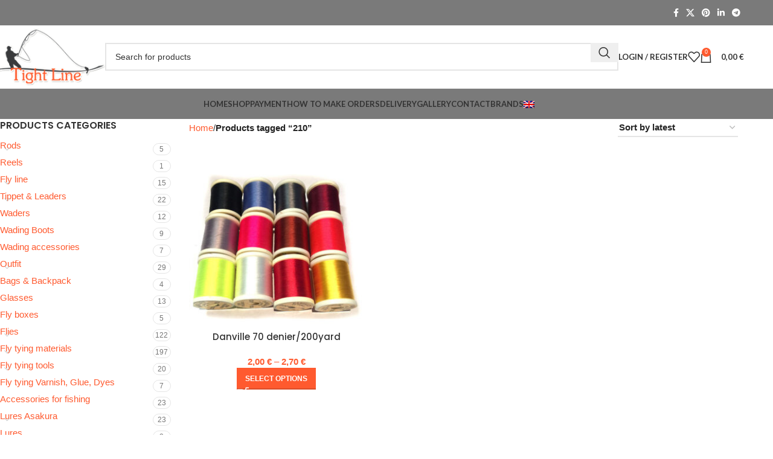

--- FILE ---
content_type: text/html; charset=UTF-8
request_url: https://tightline.ee/tootesilt/210/
body_size: 24117
content:
<!DOCTYPE html>
<html lang="en-US">
<head>
	<meta charset="UTF-8">
	<link rel="profile" href="https://gmpg.org/xfn/11">
	<link rel="pingback" href="https://tightline.ee/xmlrpc.php">

	<title>210 &#8211; Tight Line</title>
<style>
#wpadminbar #wp-admin-bar-wccp_free_top_button .ab-icon:before {
	content: "\f160";
	color: #02CA02;
	top: 3px;
}
#wpadminbar #wp-admin-bar-wccp_free_top_button .ab-icon {
	transform: rotate(45deg);
}
</style>
<meta name='robots' content='max-image-preview:large' />
	<style>img:is([sizes="auto" i], [sizes^="auto," i]) { contain-intrinsic-size: 3000px 1500px }</style>
	<script>window._wca = window._wca || [];</script>
<link rel='dns-prefetch' href='//stats.wp.com' />
<link rel='dns-prefetch' href='//fonts.googleapis.com' />
<link rel="alternate" type="application/rss+xml" title="Tight Line &raquo; Feed" href="https://tightline.ee/feed/" />
<link rel="alternate" type="application/rss+xml" title="Tight Line &raquo; Comments Feed" href="https://tightline.ee/comments/feed/" />
<link rel="alternate" type="application/rss+xml" title="Tight Line &raquo; 210 Tag Feed" href="https://tightline.ee/tootesilt/210/feed/" />
<link rel='stylesheet' id='wp-block-library-css' href='https://tightline.ee/wp-includes/css/dist/block-library/style.min.css?ver=f7a17d7327268a5ab94f6d3e7b7667fd' type='text/css' media='all' />
<link rel='stylesheet' id='mediaelement-css' href='https://tightline.ee/wp-includes/js/mediaelement/mediaelementplayer-legacy.min.css?ver=4.2.17' type='text/css' media='all' />
<link rel='stylesheet' id='wp-mediaelement-css' href='https://tightline.ee/wp-includes/js/mediaelement/wp-mediaelement.min.css?ver=f7a17d7327268a5ab94f6d3e7b7667fd' type='text/css' media='all' />
<style id='jetpack-sharing-buttons-style-inline-css' type='text/css'>
.jetpack-sharing-buttons__services-list{display:flex;flex-direction:row;flex-wrap:wrap;gap:0;list-style-type:none;margin:5px;padding:0}.jetpack-sharing-buttons__services-list.has-small-icon-size{font-size:12px}.jetpack-sharing-buttons__services-list.has-normal-icon-size{font-size:16px}.jetpack-sharing-buttons__services-list.has-large-icon-size{font-size:24px}.jetpack-sharing-buttons__services-list.has-huge-icon-size{font-size:36px}@media print{.jetpack-sharing-buttons__services-list{display:none!important}}.editor-styles-wrapper .wp-block-jetpack-sharing-buttons{gap:0;padding-inline-start:0}ul.jetpack-sharing-buttons__services-list.has-background{padding:1.25em 2.375em}
</style>
<style id='classic-theme-styles-inline-css' type='text/css'>
/*! This file is auto-generated */
.wp-block-button__link{color:#fff;background-color:#32373c;border-radius:9999px;box-shadow:none;text-decoration:none;padding:calc(.667em + 2px) calc(1.333em + 2px);font-size:1.125em}.wp-block-file__button{background:#32373c;color:#fff;text-decoration:none}
</style>
<style id='global-styles-inline-css' type='text/css'>
:root{--wp--preset--aspect-ratio--square: 1;--wp--preset--aspect-ratio--4-3: 4/3;--wp--preset--aspect-ratio--3-4: 3/4;--wp--preset--aspect-ratio--3-2: 3/2;--wp--preset--aspect-ratio--2-3: 2/3;--wp--preset--aspect-ratio--16-9: 16/9;--wp--preset--aspect-ratio--9-16: 9/16;--wp--preset--color--black: #000000;--wp--preset--color--cyan-bluish-gray: #abb8c3;--wp--preset--color--white: #ffffff;--wp--preset--color--pale-pink: #f78da7;--wp--preset--color--vivid-red: #cf2e2e;--wp--preset--color--luminous-vivid-orange: #ff6900;--wp--preset--color--luminous-vivid-amber: #fcb900;--wp--preset--color--light-green-cyan: #7bdcb5;--wp--preset--color--vivid-green-cyan: #00d084;--wp--preset--color--pale-cyan-blue: #8ed1fc;--wp--preset--color--vivid-cyan-blue: #0693e3;--wp--preset--color--vivid-purple: #9b51e0;--wp--preset--gradient--vivid-cyan-blue-to-vivid-purple: linear-gradient(135deg,rgba(6,147,227,1) 0%,rgb(155,81,224) 100%);--wp--preset--gradient--light-green-cyan-to-vivid-green-cyan: linear-gradient(135deg,rgb(122,220,180) 0%,rgb(0,208,130) 100%);--wp--preset--gradient--luminous-vivid-amber-to-luminous-vivid-orange: linear-gradient(135deg,rgba(252,185,0,1) 0%,rgba(255,105,0,1) 100%);--wp--preset--gradient--luminous-vivid-orange-to-vivid-red: linear-gradient(135deg,rgba(255,105,0,1) 0%,rgb(207,46,46) 100%);--wp--preset--gradient--very-light-gray-to-cyan-bluish-gray: linear-gradient(135deg,rgb(238,238,238) 0%,rgb(169,184,195) 100%);--wp--preset--gradient--cool-to-warm-spectrum: linear-gradient(135deg,rgb(74,234,220) 0%,rgb(151,120,209) 20%,rgb(207,42,186) 40%,rgb(238,44,130) 60%,rgb(251,105,98) 80%,rgb(254,248,76) 100%);--wp--preset--gradient--blush-light-purple: linear-gradient(135deg,rgb(255,206,236) 0%,rgb(152,150,240) 100%);--wp--preset--gradient--blush-bordeaux: linear-gradient(135deg,rgb(254,205,165) 0%,rgb(254,45,45) 50%,rgb(107,0,62) 100%);--wp--preset--gradient--luminous-dusk: linear-gradient(135deg,rgb(255,203,112) 0%,rgb(199,81,192) 50%,rgb(65,88,208) 100%);--wp--preset--gradient--pale-ocean: linear-gradient(135deg,rgb(255,245,203) 0%,rgb(182,227,212) 50%,rgb(51,167,181) 100%);--wp--preset--gradient--electric-grass: linear-gradient(135deg,rgb(202,248,128) 0%,rgb(113,206,126) 100%);--wp--preset--gradient--midnight: linear-gradient(135deg,rgb(2,3,129) 0%,rgb(40,116,252) 100%);--wp--preset--font-size--small: 13px;--wp--preset--font-size--medium: 20px;--wp--preset--font-size--large: 36px;--wp--preset--font-size--x-large: 42px;--wp--preset--font-family--inter: "Inter", sans-serif;--wp--preset--font-family--cardo: Cardo;--wp--preset--spacing--20: 0.44rem;--wp--preset--spacing--30: 0.67rem;--wp--preset--spacing--40: 1rem;--wp--preset--spacing--50: 1.5rem;--wp--preset--spacing--60: 2.25rem;--wp--preset--spacing--70: 3.38rem;--wp--preset--spacing--80: 5.06rem;--wp--preset--shadow--natural: 6px 6px 9px rgba(0, 0, 0, 0.2);--wp--preset--shadow--deep: 12px 12px 50px rgba(0, 0, 0, 0.4);--wp--preset--shadow--sharp: 6px 6px 0px rgba(0, 0, 0, 0.2);--wp--preset--shadow--outlined: 6px 6px 0px -3px rgba(255, 255, 255, 1), 6px 6px rgba(0, 0, 0, 1);--wp--preset--shadow--crisp: 6px 6px 0px rgba(0, 0, 0, 1);}:where(.is-layout-flex){gap: 0.5em;}:where(.is-layout-grid){gap: 0.5em;}body .is-layout-flex{display: flex;}.is-layout-flex{flex-wrap: wrap;align-items: center;}.is-layout-flex > :is(*, div){margin: 0;}body .is-layout-grid{display: grid;}.is-layout-grid > :is(*, div){margin: 0;}:where(.wp-block-columns.is-layout-flex){gap: 2em;}:where(.wp-block-columns.is-layout-grid){gap: 2em;}:where(.wp-block-post-template.is-layout-flex){gap: 1.25em;}:where(.wp-block-post-template.is-layout-grid){gap: 1.25em;}.has-black-color{color: var(--wp--preset--color--black) !important;}.has-cyan-bluish-gray-color{color: var(--wp--preset--color--cyan-bluish-gray) !important;}.has-white-color{color: var(--wp--preset--color--white) !important;}.has-pale-pink-color{color: var(--wp--preset--color--pale-pink) !important;}.has-vivid-red-color{color: var(--wp--preset--color--vivid-red) !important;}.has-luminous-vivid-orange-color{color: var(--wp--preset--color--luminous-vivid-orange) !important;}.has-luminous-vivid-amber-color{color: var(--wp--preset--color--luminous-vivid-amber) !important;}.has-light-green-cyan-color{color: var(--wp--preset--color--light-green-cyan) !important;}.has-vivid-green-cyan-color{color: var(--wp--preset--color--vivid-green-cyan) !important;}.has-pale-cyan-blue-color{color: var(--wp--preset--color--pale-cyan-blue) !important;}.has-vivid-cyan-blue-color{color: var(--wp--preset--color--vivid-cyan-blue) !important;}.has-vivid-purple-color{color: var(--wp--preset--color--vivid-purple) !important;}.has-black-background-color{background-color: var(--wp--preset--color--black) !important;}.has-cyan-bluish-gray-background-color{background-color: var(--wp--preset--color--cyan-bluish-gray) !important;}.has-white-background-color{background-color: var(--wp--preset--color--white) !important;}.has-pale-pink-background-color{background-color: var(--wp--preset--color--pale-pink) !important;}.has-vivid-red-background-color{background-color: var(--wp--preset--color--vivid-red) !important;}.has-luminous-vivid-orange-background-color{background-color: var(--wp--preset--color--luminous-vivid-orange) !important;}.has-luminous-vivid-amber-background-color{background-color: var(--wp--preset--color--luminous-vivid-amber) !important;}.has-light-green-cyan-background-color{background-color: var(--wp--preset--color--light-green-cyan) !important;}.has-vivid-green-cyan-background-color{background-color: var(--wp--preset--color--vivid-green-cyan) !important;}.has-pale-cyan-blue-background-color{background-color: var(--wp--preset--color--pale-cyan-blue) !important;}.has-vivid-cyan-blue-background-color{background-color: var(--wp--preset--color--vivid-cyan-blue) !important;}.has-vivid-purple-background-color{background-color: var(--wp--preset--color--vivid-purple) !important;}.has-black-border-color{border-color: var(--wp--preset--color--black) !important;}.has-cyan-bluish-gray-border-color{border-color: var(--wp--preset--color--cyan-bluish-gray) !important;}.has-white-border-color{border-color: var(--wp--preset--color--white) !important;}.has-pale-pink-border-color{border-color: var(--wp--preset--color--pale-pink) !important;}.has-vivid-red-border-color{border-color: var(--wp--preset--color--vivid-red) !important;}.has-luminous-vivid-orange-border-color{border-color: var(--wp--preset--color--luminous-vivid-orange) !important;}.has-luminous-vivid-amber-border-color{border-color: var(--wp--preset--color--luminous-vivid-amber) !important;}.has-light-green-cyan-border-color{border-color: var(--wp--preset--color--light-green-cyan) !important;}.has-vivid-green-cyan-border-color{border-color: var(--wp--preset--color--vivid-green-cyan) !important;}.has-pale-cyan-blue-border-color{border-color: var(--wp--preset--color--pale-cyan-blue) !important;}.has-vivid-cyan-blue-border-color{border-color: var(--wp--preset--color--vivid-cyan-blue) !important;}.has-vivid-purple-border-color{border-color: var(--wp--preset--color--vivid-purple) !important;}.has-vivid-cyan-blue-to-vivid-purple-gradient-background{background: var(--wp--preset--gradient--vivid-cyan-blue-to-vivid-purple) !important;}.has-light-green-cyan-to-vivid-green-cyan-gradient-background{background: var(--wp--preset--gradient--light-green-cyan-to-vivid-green-cyan) !important;}.has-luminous-vivid-amber-to-luminous-vivid-orange-gradient-background{background: var(--wp--preset--gradient--luminous-vivid-amber-to-luminous-vivid-orange) !important;}.has-luminous-vivid-orange-to-vivid-red-gradient-background{background: var(--wp--preset--gradient--luminous-vivid-orange-to-vivid-red) !important;}.has-very-light-gray-to-cyan-bluish-gray-gradient-background{background: var(--wp--preset--gradient--very-light-gray-to-cyan-bluish-gray) !important;}.has-cool-to-warm-spectrum-gradient-background{background: var(--wp--preset--gradient--cool-to-warm-spectrum) !important;}.has-blush-light-purple-gradient-background{background: var(--wp--preset--gradient--blush-light-purple) !important;}.has-blush-bordeaux-gradient-background{background: var(--wp--preset--gradient--blush-bordeaux) !important;}.has-luminous-dusk-gradient-background{background: var(--wp--preset--gradient--luminous-dusk) !important;}.has-pale-ocean-gradient-background{background: var(--wp--preset--gradient--pale-ocean) !important;}.has-electric-grass-gradient-background{background: var(--wp--preset--gradient--electric-grass) !important;}.has-midnight-gradient-background{background: var(--wp--preset--gradient--midnight) !important;}.has-small-font-size{font-size: var(--wp--preset--font-size--small) !important;}.has-medium-font-size{font-size: var(--wp--preset--font-size--medium) !important;}.has-large-font-size{font-size: var(--wp--preset--font-size--large) !important;}.has-x-large-font-size{font-size: var(--wp--preset--font-size--x-large) !important;}
:where(.wp-block-post-template.is-layout-flex){gap: 1.25em;}:where(.wp-block-post-template.is-layout-grid){gap: 1.25em;}
:where(.wp-block-columns.is-layout-flex){gap: 2em;}:where(.wp-block-columns.is-layout-grid){gap: 2em;}
:root :where(.wp-block-pullquote){font-size: 1.5em;line-height: 1.6;}
</style>
<style id='woocommerce-inline-inline-css' type='text/css'>
.woocommerce form .form-row .required { visibility: visible; }
</style>
<link rel='stylesheet' id='woo-variation-swatches-css' href='https://tightline.ee/wp-content/plugins/woo-variation-swatches/assets/css/frontend.min.css?ver=1732607696' type='text/css' media='all' />
<style id='woo-variation-swatches-inline-css' type='text/css'>
:root {
--wvs-tick:url("data:image/svg+xml;utf8,%3Csvg filter='drop-shadow(0px 0px 2px rgb(0 0 0 / .8))' xmlns='http://www.w3.org/2000/svg'  viewBox='0 0 30 30'%3E%3Cpath fill='none' stroke='%23ffffff' stroke-linecap='round' stroke-linejoin='round' stroke-width='4' d='M4 16L11 23 27 7'/%3E%3C/svg%3E");

--wvs-cross:url("data:image/svg+xml;utf8,%3Csvg filter='drop-shadow(0px 0px 5px rgb(255 255 255 / .6))' xmlns='http://www.w3.org/2000/svg' width='72px' height='72px' viewBox='0 0 24 24'%3E%3Cpath fill='none' stroke='%23ff0000' stroke-linecap='round' stroke-width='0.6' d='M5 5L19 19M19 5L5 19'/%3E%3C/svg%3E");
--wvs-single-product-item-width:50px;
--wvs-single-product-item-height:50px;
--wvs-single-product-item-font-size:16px}
</style>
<link rel='stylesheet' id='pwb-styles-frontend-css' href='https://tightline.ee/wp-content/plugins/perfect-woocommerce-brands/build/frontend/css/style.css?ver=3.4.4' type='text/css' media='all' />
<link rel='stylesheet' id='js_composer_front-css' href='https://tightline.ee/wp-content/plugins/js_composer/assets/css/js_composer.min.css?ver=8.0' type='text/css' media='all' />
<link rel='stylesheet' id='woodmart-style-css' href='https://tightline.ee/wp-content/themes/tightline4/css/parts/base.min.css?ver=8.0.0' type='text/css' media='all' />
<link rel='stylesheet' id='wd-helpers-wpb-elem-css' href='https://tightline.ee/wp-content/themes/tightline4/css/parts/helpers-wpb-elem.min.css?ver=8.0.0' type='text/css' media='all' />
<link rel='stylesheet' id='wd-widget-nav-css' href='https://tightline.ee/wp-content/themes/tightline4/css/parts/widget-nav.min.css?ver=8.0.0' type='text/css' media='all' />
<link rel='stylesheet' id='wd-widget-product-cat-css' href='https://tightline.ee/wp-content/themes/tightline4/css/parts/woo-widget-product-cat.min.css?ver=8.0.0' type='text/css' media='all' />
<link rel='stylesheet' id='wd-wpcf7-css' href='https://tightline.ee/wp-content/themes/tightline4/css/parts/int-wpcf7.min.css?ver=8.0.0' type='text/css' media='all' />
<link rel='stylesheet' id='wd-woo-payments-css' href='https://tightline.ee/wp-content/themes/tightline4/css/parts/int-woo-payments.min.css?ver=8.0.0' type='text/css' media='all' />
<link rel='stylesheet' id='wd-wpbakery-base-css' href='https://tightline.ee/wp-content/themes/tightline4/css/parts/int-wpb-base.min.css?ver=8.0.0' type='text/css' media='all' />
<link rel='stylesheet' id='wd-wpbakery-base-deprecated-css' href='https://tightline.ee/wp-content/themes/tightline4/css/parts/int-wpb-base-deprecated.min.css?ver=8.0.0' type='text/css' media='all' />
<link rel='stylesheet' id='wd-woocommerce-base-css' href='https://tightline.ee/wp-content/themes/tightline4/css/parts/woocommerce-base.min.css?ver=8.0.0' type='text/css' media='all' />
<link rel='stylesheet' id='wd-mod-star-rating-css' href='https://tightline.ee/wp-content/themes/tightline4/css/parts/mod-star-rating.min.css?ver=8.0.0' type='text/css' media='all' />
<link rel='stylesheet' id='wd-woo-el-track-order-css' href='https://tightline.ee/wp-content/themes/tightline4/css/parts/woo-el-track-order.min.css?ver=8.0.0' type='text/css' media='all' />
<link rel='stylesheet' id='wd-woocommerce-block-notices-css' href='https://tightline.ee/wp-content/themes/tightline4/css/parts/woo-mod-block-notices.min.css?ver=8.0.0' type='text/css' media='all' />
<link rel='stylesheet' id='wd-widget-active-filters-css' href='https://tightline.ee/wp-content/themes/tightline4/css/parts/woo-widget-active-filters.min.css?ver=8.0.0' type='text/css' media='all' />
<link rel='stylesheet' id='wd-woo-shop-predefined-css' href='https://tightline.ee/wp-content/themes/tightline4/css/parts/woo-shop-predefined.min.css?ver=8.0.0' type='text/css' media='all' />
<link rel='stylesheet' id='wd-woo-shop-el-products-per-page-css' href='https://tightline.ee/wp-content/themes/tightline4/css/parts/woo-shop-el-products-per-page.min.css?ver=8.0.0' type='text/css' media='all' />
<link rel='stylesheet' id='wd-woo-shop-page-title-css' href='https://tightline.ee/wp-content/themes/tightline4/css/parts/woo-shop-page-title.min.css?ver=8.0.0' type='text/css' media='all' />
<link rel='stylesheet' id='wd-woo-mod-shop-loop-head-css' href='https://tightline.ee/wp-content/themes/tightline4/css/parts/woo-mod-shop-loop-head.min.css?ver=8.0.0' type='text/css' media='all' />
<link rel='stylesheet' id='wd-woo-shop-el-order-by-css' href='https://tightline.ee/wp-content/themes/tightline4/css/parts/woo-shop-el-order-by.min.css?ver=8.0.0' type='text/css' media='all' />
<link rel='stylesheet' id='wd-woo-shop-opt-without-title-css' href='https://tightline.ee/wp-content/themes/tightline4/css/parts/woo-shop-opt-without-title.min.css?ver=8.0.0' type='text/css' media='all' />
<link rel='stylesheet' id='wd-wp-blocks-css' href='https://tightline.ee/wp-content/themes/tightline4/css/parts/wp-blocks.min.css?ver=8.0.0' type='text/css' media='all' />
<link rel='stylesheet' id='wd-header-base-css' href='https://tightline.ee/wp-content/themes/tightline4/css/parts/header-base.min.css?ver=8.0.0' type='text/css' media='all' />
<link rel='stylesheet' id='wd-mod-tools-css' href='https://tightline.ee/wp-content/themes/tightline4/css/parts/mod-tools.min.css?ver=8.0.0' type='text/css' media='all' />
<link rel='stylesheet' id='wd-header-elements-base-css' href='https://tightline.ee/wp-content/themes/tightline4/css/parts/header-el-base.min.css?ver=8.0.0' type='text/css' media='all' />
<link rel='stylesheet' id='wd-social-icons-css' href='https://tightline.ee/wp-content/themes/tightline4/css/parts/el-social-icons.min.css?ver=8.0.0' type='text/css' media='all' />
<link rel='stylesheet' id='wd-header-search-css' href='https://tightline.ee/wp-content/themes/tightline4/css/parts/header-el-search.min.css?ver=8.0.0' type='text/css' media='all' />
<link rel='stylesheet' id='wd-header-search-form-css' href='https://tightline.ee/wp-content/themes/tightline4/css/parts/header-el-search-form.min.css?ver=8.0.0' type='text/css' media='all' />
<link rel='stylesheet' id='wd-wd-search-results-css' href='https://tightline.ee/wp-content/themes/tightline4/css/parts/wd-search-results.min.css?ver=8.0.0' type='text/css' media='all' />
<link rel='stylesheet' id='wd-wd-search-form-css' href='https://tightline.ee/wp-content/themes/tightline4/css/parts/wd-search-form.min.css?ver=8.0.0' type='text/css' media='all' />
<link rel='stylesheet' id='wd-header-my-account-dropdown-css' href='https://tightline.ee/wp-content/themes/tightline4/css/parts/header-el-my-account-dropdown.min.css?ver=8.0.0' type='text/css' media='all' />
<link rel='stylesheet' id='wd-woo-mod-login-form-css' href='https://tightline.ee/wp-content/themes/tightline4/css/parts/woo-mod-login-form.min.css?ver=8.0.0' type='text/css' media='all' />
<link rel='stylesheet' id='wd-header-my-account-css' href='https://tightline.ee/wp-content/themes/tightline4/css/parts/header-el-my-account.min.css?ver=8.0.0' type='text/css' media='all' />
<link rel='stylesheet' id='wd-header-cart-side-css' href='https://tightline.ee/wp-content/themes/tightline4/css/parts/header-el-cart-side.min.css?ver=8.0.0' type='text/css' media='all' />
<link rel='stylesheet' id='wd-header-cart-css' href='https://tightline.ee/wp-content/themes/tightline4/css/parts/header-el-cart.min.css?ver=8.0.0' type='text/css' media='all' />
<link rel='stylesheet' id='wd-widget-shopping-cart-css' href='https://tightline.ee/wp-content/themes/tightline4/css/parts/woo-widget-shopping-cart.min.css?ver=8.0.0' type='text/css' media='all' />
<link rel='stylesheet' id='wd-widget-product-list-css' href='https://tightline.ee/wp-content/themes/tightline4/css/parts/woo-widget-product-list.min.css?ver=8.0.0' type='text/css' media='all' />
<link rel='stylesheet' id='wd-header-mobile-nav-dropdown-css' href='https://tightline.ee/wp-content/themes/tightline4/css/parts/header-el-mobile-nav-dropdown.min.css?ver=8.0.0' type='text/css' media='all' />
<link rel='stylesheet' id='wd-page-title-css' href='https://tightline.ee/wp-content/themes/tightline4/css/parts/page-title.min.css?ver=8.0.0' type='text/css' media='all' />
<link rel='stylesheet' id='wd-off-canvas-sidebar-css' href='https://tightline.ee/wp-content/themes/tightline4/css/parts/opt-off-canvas-sidebar.min.css?ver=8.0.0' type='text/css' media='all' />
<link rel='stylesheet' id='wd-shop-filter-area-css' href='https://tightline.ee/wp-content/themes/tightline4/css/parts/woo-shop-el-filters-area.min.css?ver=8.0.0' type='text/css' media='all' />
<link rel='stylesheet' id='wd-bordered-product-css' href='https://tightline.ee/wp-content/themes/tightline4/css/parts/woo-opt-bordered-product.min.css?ver=8.0.0' type='text/css' media='all' />
<link rel='stylesheet' id='wd-product-loop-css' href='https://tightline.ee/wp-content/themes/tightline4/css/parts/woo-product-loop.min.css?ver=8.0.0' type='text/css' media='all' />
<link rel='stylesheet' id='wd-product-loop-standard-css' href='https://tightline.ee/wp-content/themes/tightline4/css/parts/woo-product-loop-standard.min.css?ver=8.0.0' type='text/css' media='all' />
<link rel='stylesheet' id='wd-woo-mod-add-btn-replace-css' href='https://tightline.ee/wp-content/themes/tightline4/css/parts/woo-mod-add-btn-replace.min.css?ver=8.0.0' type='text/css' media='all' />
<link rel='stylesheet' id='wd-categories-loop-default-css' href='https://tightline.ee/wp-content/themes/tightline4/css/parts/woo-categories-loop-default-old.min.css?ver=8.0.0' type='text/css' media='all' />
<link rel='stylesheet' id='wd-woo-categories-loop-css' href='https://tightline.ee/wp-content/themes/tightline4/css/parts/woo-categories-loop.min.css?ver=8.0.0' type='text/css' media='all' />
<link rel='stylesheet' id='wd-categories-loop-css' href='https://tightline.ee/wp-content/themes/tightline4/css/parts/woo-categories-loop-old.min.css?ver=8.0.0' type='text/css' media='all' />
<link rel='stylesheet' id='wd-woo-opt-stretch-cont-css' href='https://tightline.ee/wp-content/themes/tightline4/css/parts/woo-opt-stretch-cont.min.css?ver=8.0.0' type='text/css' media='all' />
<link rel='stylesheet' id='wd-sticky-loader-css' href='https://tightline.ee/wp-content/themes/tightline4/css/parts/mod-sticky-loader.min.css?ver=8.0.0' type='text/css' media='all' />
<link rel='stylesheet' id='wd-mfp-popup-css' href='https://tightline.ee/wp-content/themes/tightline4/css/parts/lib-magnific-popup.min.css?ver=8.0.0' type='text/css' media='all' />
<link rel='stylesheet' id='wd-footer-base-css' href='https://tightline.ee/wp-content/themes/tightline4/css/parts/footer-base.min.css?ver=8.0.0' type='text/css' media='all' />
<link rel='stylesheet' id='wd-scroll-top-css' href='https://tightline.ee/wp-content/themes/tightline4/css/parts/opt-scrolltotop.min.css?ver=8.0.0' type='text/css' media='all' />
<link rel='stylesheet' id='wd-shop-off-canvas-sidebar-css' href='https://tightline.ee/wp-content/themes/tightline4/css/parts/opt-shop-off-canvas-sidebar.min.css?ver=8.0.0' type='text/css' media='all' />
<link rel='stylesheet' id='wd-bottom-toolbar-css' href='https://tightline.ee/wp-content/themes/tightline4/css/parts/opt-bottom-toolbar.min.css?ver=8.0.0' type='text/css' media='all' />
<link rel='stylesheet' id='xts-style-default_header-css' href='https://tightline.ee/wp-content/uploads/2025/07/xts-default_header-1751748461.css?ver=8.0.0' type='text/css' media='all' />
<link rel='stylesheet' id='xts-google-fonts-css' href='https://fonts.googleapis.com/css?family=Poppins%3A400%2C600%2C500%7CLato%3A400%2C700&#038;ver=8.0.0' type='text/css' media='all' />
<script type="text/javascript" src="https://tightline.ee/wp-includes/js/jquery/jquery.min.js?ver=3.7.1" id="jquery-core-js"></script>
<script type="text/javascript" src="https://tightline.ee/wp-includes/js/jquery/jquery-migrate.min.js?ver=3.4.1" id="jquery-migrate-js"></script>
<script type="text/javascript" src="https://tightline.ee/wp-content/plugins/woocommerce/assets/js/jquery-blockui/jquery.blockUI.min.js?ver=2.7.0-wc.9.4.4" id="jquery-blockui-js" data-wp-strategy="defer"></script>
<script type="text/javascript" id="wc-add-to-cart-js-extra">
/* <![CDATA[ */
var wc_add_to_cart_params = {"ajax_url":"\/wp-admin\/admin-ajax.php","wc_ajax_url":"\/?wc-ajax=%%endpoint%%","i18n_view_cart":"View cart","cart_url":"https:\/\/tightline.ee\/cart\/","is_cart":"","cart_redirect_after_add":"no"};
/* ]]> */
</script>
<script type="text/javascript" src="https://tightline.ee/wp-content/plugins/woocommerce/assets/js/frontend/add-to-cart.min.js?ver=9.4.4" id="wc-add-to-cart-js" data-wp-strategy="defer"></script>
<script type="text/javascript" src="https://tightline.ee/wp-content/plugins/woocommerce/assets/js/js-cookie/js.cookie.min.js?ver=2.1.4-wc.9.4.4" id="js-cookie-js" defer="defer" data-wp-strategy="defer"></script>
<script type="text/javascript" id="woocommerce-js-extra">
/* <![CDATA[ */
var woocommerce_params = {"ajax_url":"\/wp-admin\/admin-ajax.php","wc_ajax_url":"\/?wc-ajax=%%endpoint%%"};
/* ]]> */
</script>
<script type="text/javascript" src="https://tightline.ee/wp-content/plugins/woocommerce/assets/js/frontend/woocommerce.min.js?ver=9.4.4" id="woocommerce-js" defer="defer" data-wp-strategy="defer"></script>
<script type="text/javascript" src="https://tightline.ee/wp-content/plugins/js_composer/assets/js/vendors/woocommerce-add-to-cart.js?ver=8.0" id="vc_woocommerce-add-to-cart-js-js"></script>
<script type="text/javascript" id="WCPAY_ASSETS-js-extra">
/* <![CDATA[ */
var wcpayAssets = {"url":"https:\/\/tightline.ee\/wp-content\/plugins\/woocommerce-payments\/dist\/"};
/* ]]> */
</script>
<script type="text/javascript" src="https://stats.wp.com/s-202605.js" id="woocommerce-analytics-js" defer="defer" data-wp-strategy="defer"></script>
<script type="text/javascript" src="https://tightline.ee/wp-content/themes/tightline4/js/libs/device.min.js?ver=8.0.0" id="wd-device-library-js"></script>
<script type="text/javascript" src="https://tightline.ee/wp-content/themes/tightline4/js/scripts/global/scrollBar.min.js?ver=8.0.0" id="wd-scrollbar-js"></script>
<script></script><link rel="https://api.w.org/" href="https://tightline.ee/wp-json/" /><link rel="alternate" title="JSON" type="application/json" href="https://tightline.ee/wp-json/wp/v2/product_tag/873" /><link rel="EditURI" type="application/rsd+xml" title="RSD" href="https://tightline.ee/xmlrpc.php?rsd" />

<script id="wpcp_disable_selection" type="text/javascript">
var image_save_msg='You are not allowed to save images!';
	var no_menu_msg='Context Menu disabled!';
	var smessage = "Content is protected !!";

function disableEnterKey(e)
{
	var elemtype = e.target.tagName;
	
	elemtype = elemtype.toUpperCase();
	
	if (elemtype == "TEXT" || elemtype == "TEXTAREA" || elemtype == "INPUT" || elemtype == "PASSWORD" || elemtype == "SELECT" || elemtype == "OPTION" || elemtype == "EMBED")
	{
		elemtype = 'TEXT';
	}
	
	if (e.ctrlKey){
     var key;
     if(window.event)
          key = window.event.keyCode;     //IE
     else
          key = e.which;     //firefox (97)
    //if (key != 17) alert(key);
     if (elemtype!= 'TEXT' && (key == 97 || key == 65 || key == 67 || key == 99 || key == 88 || key == 120 || key == 26 || key == 85  || key == 86 || key == 83 || key == 43 || key == 73))
     {
		if(wccp_free_iscontenteditable(e)) return true;
		show_wpcp_message('You are not allowed to copy content or view source');
		return false;
     }else
     	return true;
     }
}


/*For contenteditable tags*/
function wccp_free_iscontenteditable(e)
{
	var e = e || window.event; // also there is no e.target property in IE. instead IE uses window.event.srcElement
  	
	var target = e.target || e.srcElement;

	var elemtype = e.target.nodeName;
	
	elemtype = elemtype.toUpperCase();
	
	var iscontenteditable = "false";
		
	if(typeof target.getAttribute!="undefined" ) iscontenteditable = target.getAttribute("contenteditable"); // Return true or false as string
	
	var iscontenteditable2 = false;
	
	if(typeof target.isContentEditable!="undefined" ) iscontenteditable2 = target.isContentEditable; // Return true or false as boolean

	if(target.parentElement.isContentEditable) iscontenteditable2 = true;
	
	if (iscontenteditable == "true" || iscontenteditable2 == true)
	{
		if(typeof target.style!="undefined" ) target.style.cursor = "text";
		
		return true;
	}
}

////////////////////////////////////
function disable_copy(e)
{	
	var e = e || window.event; // also there is no e.target property in IE. instead IE uses window.event.srcElement
	
	var elemtype = e.target.tagName;
	
	elemtype = elemtype.toUpperCase();
	
	if (elemtype == "TEXT" || elemtype == "TEXTAREA" || elemtype == "INPUT" || elemtype == "PASSWORD" || elemtype == "SELECT" || elemtype == "OPTION" || elemtype == "EMBED")
	{
		elemtype = 'TEXT';
	}
	
	if(wccp_free_iscontenteditable(e)) return true;
	
	var isSafari = /Safari/.test(navigator.userAgent) && /Apple Computer/.test(navigator.vendor);
	
	var checker_IMG = '';
	if (elemtype == "IMG" && checker_IMG == 'checked' && e.detail >= 2) {show_wpcp_message(alertMsg_IMG);return false;}
	if (elemtype != "TEXT")
	{
		if (smessage !== "" && e.detail == 2)
			show_wpcp_message(smessage);
		
		if (isSafari)
			return true;
		else
			return false;
	}	
}

//////////////////////////////////////////
function disable_copy_ie()
{
	var e = e || window.event;
	var elemtype = window.event.srcElement.nodeName;
	elemtype = elemtype.toUpperCase();
	if(wccp_free_iscontenteditable(e)) return true;
	if (elemtype == "IMG") {show_wpcp_message(alertMsg_IMG);return false;}
	if (elemtype != "TEXT" && elemtype != "TEXTAREA" && elemtype != "INPUT" && elemtype != "PASSWORD" && elemtype != "SELECT" && elemtype != "OPTION" && elemtype != "EMBED")
	{
		return false;
	}
}	
function reEnable()
{
	return true;
}
document.onkeydown = disableEnterKey;
document.onselectstart = disable_copy_ie;
if(navigator.userAgent.indexOf('MSIE')==-1)
{
	document.onmousedown = disable_copy;
	document.onclick = reEnable;
}
function disableSelection(target)
{
    //For IE This code will work
    if (typeof target.onselectstart!="undefined")
    target.onselectstart = disable_copy_ie;
    
    //For Firefox This code will work
    else if (typeof target.style.MozUserSelect!="undefined")
    {target.style.MozUserSelect="none";}
    
    //All other  (ie: Opera) This code will work
    else
    target.onmousedown=function(){return false}
    target.style.cursor = "default";
}
//Calling the JS function directly just after body load
window.onload = function(){disableSelection(document.body);};

//////////////////special for safari Start////////////////
var onlongtouch;
var timer;
var touchduration = 1000; //length of time we want the user to touch before we do something

var elemtype = "";
function touchstart(e) {
	var e = e || window.event;
  // also there is no e.target property in IE.
  // instead IE uses window.event.srcElement
  	var target = e.target || e.srcElement;
	
	elemtype = window.event.srcElement.nodeName;
	
	elemtype = elemtype.toUpperCase();
	
	if(!wccp_pro_is_passive()) e.preventDefault();
	if (!timer) {
		timer = setTimeout(onlongtouch, touchduration);
	}
}

function touchend() {
    //stops short touches from firing the event
    if (timer) {
        clearTimeout(timer);
        timer = null;
    }
	onlongtouch();
}

onlongtouch = function(e) { //this will clear the current selection if anything selected
	
	if (elemtype != "TEXT" && elemtype != "TEXTAREA" && elemtype != "INPUT" && elemtype != "PASSWORD" && elemtype != "SELECT" && elemtype != "EMBED" && elemtype != "OPTION")	
	{
		if (window.getSelection) {
			if (window.getSelection().empty) {  // Chrome
			window.getSelection().empty();
			} else if (window.getSelection().removeAllRanges) {  // Firefox
			window.getSelection().removeAllRanges();
			}
		} else if (document.selection) {  // IE?
			document.selection.empty();
		}
		return false;
	}
};

document.addEventListener("DOMContentLoaded", function(event) { 
    window.addEventListener("touchstart", touchstart, false);
    window.addEventListener("touchend", touchend, false);
});

function wccp_pro_is_passive() {

  var cold = false,
  hike = function() {};

  try {
	  const object1 = {};
  var aid = Object.defineProperty(object1, 'passive', {
  get() {cold = true}
  });
  window.addEventListener('test', hike, aid);
  window.removeEventListener('test', hike, aid);
  } catch (e) {}

  return cold;
}
/*special for safari End*/
</script>
<script id="wpcp_disable_Right_Click" type="text/javascript">
document.ondragstart = function() { return false;}
	function nocontext(e) {
	   return false;
	}
	document.oncontextmenu = nocontext;
</script>
<style>
.unselectable
{
-moz-user-select:none;
-webkit-user-select:none;
cursor: default;
}
html
{
-webkit-touch-callout: none;
-webkit-user-select: none;
-khtml-user-select: none;
-moz-user-select: none;
-ms-user-select: none;
user-select: none;
-webkit-tap-highlight-color: rgba(0,0,0,0);
}
</style>
<script id="wpcp_css_disable_selection" type="text/javascript">
var e = document.getElementsByTagName('body')[0];
if(e)
{
	e.setAttribute('unselectable',"on");
}
</script>
<style>
.qtranxs_flag_et {background-image: url(https://tightline.ee/wp-content/plugins/qtranslate-xt-3.15.2/flags/ee.png); background-repeat: no-repeat;}
.qtranxs_flag_ru {background-image: url(https://tightline.ee/wp-content/plugins/qtranslate-xt-3.15.2/flags/ru.png); background-repeat: no-repeat;}
.qtranxs_flag_en {background-image: url(https://tightline.ee/wp-content/plugins/qtranslate-xt-3.15.2/flags/gb.png); background-repeat: no-repeat;}
</style>
<link hreflang="et" href="https://tightline.ee/et/tootesilt/210/" rel="alternate" />
<link hreflang="ru" href="https://tightline.ee/ru/tootesilt/210/" rel="alternate" />
<link hreflang="en" href="https://tightline.ee/tootesilt/210/" rel="alternate" />
<link hreflang="x-default" href="https://tightline.ee/tootesilt/210/" rel="alternate" />
<meta name="generator" content="qTranslate-XT 3.15.2" />
	<style>img#wpstats{display:none}</style>
							<meta name="viewport" content="width=device-width, initial-scale=1.0, maximum-scale=1.0, user-scalable=no">
										<noscript><style>.woocommerce-product-gallery{ opacity: 1 !important; }</style></noscript>
	<meta name="generator" content="Powered by WPBakery Page Builder - drag and drop page builder for WordPress."/>
<style class='wp-fonts-local' type='text/css'>
@font-face{font-family:Inter;font-style:normal;font-weight:300 900;font-display:fallback;src:url('https://tightline.ee/wp-content/plugins/woocommerce/assets/fonts/Inter-VariableFont_slnt,wght.woff2') format('woff2');font-stretch:normal;}
@font-face{font-family:Cardo;font-style:normal;font-weight:400;font-display:fallback;src:url('https://tightline.ee/wp-content/plugins/woocommerce/assets/fonts/cardo_normal_400.woff2') format('woff2');}
</style>
<link rel="icon" href="https://tightline.ee/wp-content/uploads/2024/11/favicon.png" sizes="32x32" />
<link rel="icon" href="https://tightline.ee/wp-content/uploads/2024/11/favicon.png" sizes="192x192" />
<link rel="apple-touch-icon" href="https://tightline.ee/wp-content/uploads/2024/11/favicon.png" />
<meta name="msapplication-TileImage" content="https://tightline.ee/wp-content/uploads/2024/11/favicon.png" />
<style>
		
		</style><noscript><style> .wpb_animate_when_almost_visible { opacity: 1; }</style></noscript>			<style id="wd-style-theme_settings_default-css" data-type="wd-style-theme_settings_default">
				@font-face {
	font-weight: normal;
	font-style: normal;
	font-family: "woodmart-font";
	src: url("//tightline.ee/wp-content/themes/tightline4/fonts/woodmart-font-1-400.woff2?v=8.0.0") format("woff2");
}

@font-face {
	font-family: "star";
	font-weight: 400;
	font-style: normal;
	src: url("//tightline.ee/wp-content/plugins/woocommerce/assets/fonts/star.eot?#iefix") format("embedded-opentype"), url("//tightline.ee/wp-content/plugins/woocommerce/assets/fonts/star.woff") format("woff"), url("//tightline.ee/wp-content/plugins/woocommerce/assets/fonts/star.ttf") format("truetype"), url("//tightline.ee/wp-content/plugins/woocommerce/assets/fonts/star.svg#star") format("svg");
}

@font-face {
	font-family: "WooCommerce";
	font-weight: 400;
	font-style: normal;
	src: url("//tightline.ee/wp-content/plugins/woocommerce/assets/fonts/WooCommerce.eot?#iefix") format("embedded-opentype"), url("//tightline.ee/wp-content/plugins/woocommerce/assets/fonts/WooCommerce.woff") format("woff"), url("//tightline.ee/wp-content/plugins/woocommerce/assets/fonts/WooCommerce.ttf") format("truetype"), url("//tightline.ee/wp-content/plugins/woocommerce/assets/fonts/WooCommerce.svg#WooCommerce") format("svg");
}

:root {
	--wd-text-font: Verdana, Geneva, sans-serif;
	--wd-text-font-weight: 400;
	--wd-text-color: rgb(51,51,51);
	--wd-text-font-size: 15px;
	--wd-title-font: "Poppins", Arial, Helvetica, sans-serif;
	--wd-title-font-weight: 600;
	--wd-title-color: #242424;
	--wd-entities-title-font: "Poppins", Arial, Helvetica, sans-serif;
	--wd-entities-title-font-weight: 500;
	--wd-entities-title-color: #333333;
	--wd-entities-title-color-hover: rgb(51 51 51 / 65%);
	--wd-alternative-font: "Lato", Arial, Helvetica, sans-serif;
	--wd-widget-title-font: "Poppins", Arial, Helvetica, sans-serif;
	--wd-widget-title-font-weight: 600;
	--wd-widget-title-transform: uppercase;
	--wd-widget-title-color: #333;
	--wd-widget-title-font-size: 16px;
	--wd-header-el-font: "Lato", Arial, Helvetica, sans-serif;
	--wd-header-el-font-weight: 700;
	--wd-header-el-transform: uppercase;
	--wd-header-el-font-size: 13px;
	--wd-primary-color: rgb(255,90,47);
	--wd-alternative-color: #fbbc34;
	--wd-link-color: rgb(255,90,47);
	--wd-link-color-hover: #242424;
	--btn-default-bgcolor: rgb(255,90,47);
	--btn-default-bgcolor-hover: rgb(255,90,47);
	--btn-accented-bgcolor: rgb(255,90,47);
	--btn-accented-bgcolor-hover: rgb(255,90,47);
	--wd-form-brd-width: 2px;
	--notices-success-bg: #459647;
	--notices-success-color: #fff;
	--notices-warning-bg: #E0B252;
	--notices-warning-color: #fff;
}
.woodmart-woocommerce-layered-nav .wd-scroll-content {
	max-height: 223px;
}
.wd-popup.wd-age-verify {
	--wd-popup-width: 500px;
}
.wd-popup.wd-promo-popup {
	background-color: #111111;
	background-image: none;
	background-repeat: no-repeat;
	background-size: contain;
	background-position: left center;
	--wd-popup-width: 800px;
}
.wd-page-title {
	background-color: #0a0a0a;
	background-image: none;
	background-size: cover;
	background-position: center center;
}
.wd-footer {
	background-color: rgb(61,61,61);
	background-image: none;
}
.wd-popup.popup-quick-view {
	--wd-popup-width: 920px;
}
:root{
--wd-container-w: 1222px;
--wd-form-brd-radius: 0px;
--btn-default-color: #333;
--btn-default-color-hover: #333;
--btn-accented-color: #fff;
--btn-accented-color-hover: #fff;
--btn-default-brd-radius: 0px;
--btn-default-box-shadow: none;
--btn-default-box-shadow-hover: none;
--btn-default-box-shadow-active: none;
--btn-default-bottom: 0px;
--btn-accented-bottom-active: -1px;
--btn-accented-brd-radius: 0px;
--btn-accented-box-shadow: inset 0 -2px 0 rgba(0, 0, 0, .15);
--btn-accented-box-shadow-hover: inset 0 -2px 0 rgba(0, 0, 0, .15);
--wd-brd-radius: 0px;
}

@media (min-width: 1222px) {
[data-vc-full-width]:not([data-vc-stretch-content]),
:is(.vc_section, .vc_row).wd-section-stretch {
padding-left: calc((100vw - 1222px - var(--wd-sticky-nav-w) - var(--wd-scroll-w)) / 2);
padding-right: calc((100vw - 1222px - var(--wd-sticky-nav-w) - var(--wd-scroll-w)) / 2);
}
}


.grecaptcha-badge { visibility: hidden; }			</style>
			</head>

<body class="archive tax-product_tag term-873 theme-tightline4 woocommerce woocommerce-page woocommerce-no-js unselectable woo-variation-swatches wvs-behavior-blur wvs-theme-tightline4 wvs-show-label wvs-tooltip wrapper-full-width  categories-accordion-on woodmart-archive-shop sticky-toolbar-on wpb-js-composer js-comp-ver-8.0 vc_responsive">
			<script type="text/javascript" id="wd-flicker-fix">// Flicker fix.</script>	
	
	<div class="wd-page-wrapper website-wrapper">
									<header class="whb-header whb-default_header whb-sticky-shadow whb-scroll-stick whb-sticky-real">
					<div class="whb-main-header">
	
<div class="whb-row whb-top-bar whb-not-sticky-row whb-with-bg whb-without-border whb-color-dark whb-flex-flex-middle">
	<div class="container">
		<div class="whb-flex-row whb-top-bar-inner">
			<div class="whb-column whb-col-left whb-visible-lg whb-empty-column">
	</div>
<div class="whb-column whb-col-center whb-visible-lg whb-empty-column">
	</div>
<div class="whb-column whb-col-right whb-visible-lg">
				<div id="" class=" wd-social-icons  wd-style-default wd-size-small social-share wd-shape-circle  whb-61qbocnh2ezx7e7al7jd color-scheme-light text-center">
				
				
									<a rel="noopener noreferrer nofollow" href="https://www.facebook.com/sharer/sharer.php?u=https://tightline.ee/toode/danville-70-denier-200yard/" target="_blank" class=" wd-social-icon social-facebook" aria-label="Facebook social link">
						<span class="wd-icon"></span>
											</a>
				
									<a rel="noopener noreferrer nofollow" href="https://x.com/share?url=https://tightline.ee/toode/danville-70-denier-200yard/" target="_blank" class=" wd-social-icon social-twitter" aria-label="X social link">
						<span class="wd-icon"></span>
											</a>
				
				
				
				
									<a rel="noopener noreferrer nofollow" href="https://pinterest.com/pin/create/button/?url=https://tightline.ee/toode/danville-70-denier-200yard/&media=https://tightline.ee/wp-content/uploads/2019/09/Danville-70.jpg&description=Danville+70+denier%2F200yard" target="_blank" class=" wd-social-icon social-pinterest" aria-label="Pinterest social link">
						<span class="wd-icon"></span>
											</a>
				
				
									<a rel="noopener noreferrer nofollow" href="https://www.linkedin.com/shareArticle?mini=true&url=https://tightline.ee/toode/danville-70-denier-200yard/" target="_blank" class=" wd-social-icon social-linkedin" aria-label="Linkedin social link">
						<span class="wd-icon"></span>
											</a>
				
				
				
				
				
				
				
				
				
				
				
				
				
				
				
				
									<a rel="noopener noreferrer nofollow" href="https://telegram.me/share/url?url=https://tightline.ee/toode/danville-70-denier-200yard/" target="_blank" class=" wd-social-icon social-tg" aria-label="Telegram social link">
						<span class="wd-icon"></span>
											</a>
				
				
			</div>

		</div>
<div class="whb-column whb-col-mobile whb-hidden-lg">
				<div id="" class=" wd-social-icons  wd-style-default wd-size-small social-share wd-shape-circle  whb-nugd58vqvv5sdr3bc5dd color-scheme-light text-center">
				
				
									<a rel="noopener noreferrer nofollow" href="https://www.facebook.com/sharer/sharer.php?u=https://tightline.ee/toode/danville-70-denier-200yard/" target="_blank" class=" wd-social-icon social-facebook" aria-label="Facebook social link">
						<span class="wd-icon"></span>
											</a>
				
									<a rel="noopener noreferrer nofollow" href="https://x.com/share?url=https://tightline.ee/toode/danville-70-denier-200yard/" target="_blank" class=" wd-social-icon social-twitter" aria-label="X social link">
						<span class="wd-icon"></span>
											</a>
				
				
				
				
									<a rel="noopener noreferrer nofollow" href="https://pinterest.com/pin/create/button/?url=https://tightline.ee/toode/danville-70-denier-200yard/&media=https://tightline.ee/wp-content/uploads/2019/09/Danville-70.jpg&description=Danville+70+denier%2F200yard" target="_blank" class=" wd-social-icon social-pinterest" aria-label="Pinterest social link">
						<span class="wd-icon"></span>
											</a>
				
				
									<a rel="noopener noreferrer nofollow" href="https://www.linkedin.com/shareArticle?mini=true&url=https://tightline.ee/toode/danville-70-denier-200yard/" target="_blank" class=" wd-social-icon social-linkedin" aria-label="Linkedin social link">
						<span class="wd-icon"></span>
											</a>
				
				
				
				
				
				
				
				
				
				
				
				
				
				
				
				
									<a rel="noopener noreferrer nofollow" href="https://telegram.me/share/url?url=https://tightline.ee/toode/danville-70-denier-200yard/" target="_blank" class=" wd-social-icon social-tg" aria-label="Telegram social link">
						<span class="wd-icon"></span>
											</a>
				
				
			</div>

		</div>
		</div>
	</div>
</div>

<div class="whb-row whb-general-header whb-not-sticky-row whb-without-bg whb-border-fullwidth whb-color-dark whb-flex-flex-middle">
	<div class="container">
		<div class="whb-flex-row whb-general-header-inner">
			<div class="whb-column whb-col-left whb-visible-lg">
	<div class="site-logo wd-switch-logo">
	<a href="https://tightline.ee/" class="wd-logo wd-main-logo" rel="home" aria-label="Site logo">
		<img src="https://tightline.ee/wp-content/uploads/2019/08/logo.gif" alt="Tight Line" style="max-width: 250px;" />	</a>
					<a href="https://tightline.ee/" class="wd-logo wd-sticky-logo" rel="home">
			<img src="https://tightline.ee/wp-content/uploads/2019/08/logo.gif" alt="Tight Line" style="max-width: 150px;" />		</a>
	</div>
</div>
<div class="whb-column whb-col-center whb-visible-lg">
				<div class="wd-search-form wd-header-search-form wd-display-form whb-duljtjrl87kj7pmuut6b">
				
				
				<form role="search" method="get" class="searchform  wd-style-default wd-cat-style-bordered woodmart-ajax-search" action="https://tightline.ee/"  data-thumbnail="1" data-price="1" data-post_type="product" data-count="20" data-sku="0" data-symbols_count="3">
					<input type="text" class="s" placeholder="Search for products" value="" name="s" aria-label="Search" title="Search for products" required/>
					<input type="hidden" name="post_type" value="product">
										<button type="submit" class="searchsubmit">
						<span>
							Search						</span>
											</button>
				</form>

				
				
									<div class="search-results-wrapper">
						<div class="wd-dropdown-results wd-scroll wd-dropdown">
							<div class="wd-scroll-content"></div>
						</div>
					</div>
				
				
							</div>
		</div>
<div class="whb-column whb-col-right whb-visible-lg">
	<div class="wd-header-my-account wd-tools-element wd-event-hover wd-design-1 wd-account-style-text whb-2b8mjqhbtvxz16jtxdrd">
			<a href="https://tightline.ee/my-account/" title="My account">
			
				<span class="wd-tools-icon">
									</span>
				<span class="wd-tools-text">
				Login / Register			</span>

					</a>

		
					<div class="wd-dropdown wd-dropdown-register">
						<div class="login-dropdown-inner woocommerce">
							<span class="wd-heading"><span class="title">Sign in</span><a class="create-account-link" href="https://tightline.ee/my-account/?action=register">Create an Account</a></span>
										<form method="post" class="login woocommerce-form woocommerce-form-login
						" action="https://tightline.ee/my-account/" 			>

				
				
				<p class="woocommerce-FormRow woocommerce-FormRow--wide form-row form-row-wide form-row-username">
					<label for="username">Username or email address&nbsp;<span class="required" aria-hidden="true">*</span><span class="screen-reader-text">Required</span></label>
					<input type="text" class="woocommerce-Input woocommerce-Input--text input-text" name="username" id="username" value="" />				</p>
				<p class="woocommerce-FormRow woocommerce-FormRow--wide form-row form-row-wide form-row-password">
					<label for="password">Password&nbsp;<span class="required" aria-hidden="true">*</span><span class="screen-reader-text">Required</span></label>
					<input class="woocommerce-Input woocommerce-Input--text input-text" type="password" name="password" id="password" autocomplete="current-password" />
				</p>

				
				<p class="form-row">
					<input type="hidden" id="woocommerce-login-nonce" name="woocommerce-login-nonce" value="3ecff26557" /><input type="hidden" name="_wp_http_referer" value="/tootesilt/210/" />										<button type="submit" class="button woocommerce-button woocommerce-form-login__submit" name="login" value="Log in">Log in</button>
				</p>

				<p class="login-form-footer">
					<a href="https://tightline.ee/my-account/lost-password/" class="woocommerce-LostPassword lost_password">Lost your password?</a>
					<label class="woocommerce-form__label woocommerce-form__label-for-checkbox woocommerce-form-login__rememberme">
						<input class="woocommerce-form__input woocommerce-form__input-checkbox" name="rememberme" type="checkbox" value="forever" title="Remember me" aria-label="Remember me" /> <span>Remember me</span>
					</label>
				</p>

				
							</form>

		
						</div>
					</div>
					</div>

<div class="wd-header-wishlist wd-tools-element wd-style-icon wd-design-2 whb-i8977fqp1lmve3hyjltf" title="My Wishlist">
	<a href="https://tightline.ee/toode/danville-70-denier-200yard/" title="Wishlist products">
		
			<span class="wd-tools-icon">
				
							</span>

			<span class="wd-tools-text">
				Wishlist			</span>

			</a>
</div>

<div class="wd-header-cart wd-tools-element wd-design-2 cart-widget-opener whb-5u866sftq6yga790jxf3">
	<a href="https://tightline.ee/cart/" title="Shopping cart">
		
			<span class="wd-tools-icon wd-icon-alt">
															<span class="wd-cart-number wd-tools-count">0 <span>items</span></span>
									</span>
			<span class="wd-tools-text">
				
										<span class="wd-cart-subtotal"><span class="woocommerce-Price-amount amount"><bdi>0,00&nbsp;<span class="woocommerce-Price-currencySymbol">&euro;</span></bdi></span></span>
					</span>

			</a>
	</div>
</div>
<div class="whb-column whb-mobile-left whb-hidden-lg">
	<div class="wd-tools-element wd-header-mobile-nav wd-style-text wd-design-1 whb-wn5z894j1g5n0yp3eeuz">
	<a href="#" rel="nofollow" aria-label="Open mobile menu">
		
		<span class="wd-tools-icon">
					</span>

		<span class="wd-tools-text">Menu</span>

			</a>
</div></div>
<div class="whb-column whb-mobile-center whb-hidden-lg">
	<div class="site-logo wd-switch-logo">
	<a href="https://tightline.ee/" class="wd-logo wd-main-logo" rel="home" aria-label="Site logo">
		<img src="https://tightline.ee/wp-content/uploads/2025/06/Closed.jpg" alt="Tight Line" style="max-width: 140px;" />	</a>
					<a href="https://tightline.ee/" class="wd-logo wd-sticky-logo" rel="home">
			<img src="https://tightline.ee/wp-content/uploads/2019/08/logo.gif" alt="Tight Line" style="max-width: 150px;" />		</a>
	</div>
</div>
<div class="whb-column whb-mobile-right whb-hidden-lg">
	
<div class="wd-header-cart wd-tools-element wd-design-5 cart-widget-opener whb-u6cx6mzhiof1qeysah9h">
	<a href="https://tightline.ee/cart/" title="Shopping cart">
		
			<span class="wd-tools-icon wd-icon-alt">
															<span class="wd-cart-number wd-tools-count">0 <span>items</span></span>
									</span>
			<span class="wd-tools-text">
				
										<span class="wd-cart-subtotal"><span class="woocommerce-Price-amount amount"><bdi>0,00&nbsp;<span class="woocommerce-Price-currencySymbol">&euro;</span></bdi></span></span>
					</span>

			</a>
	</div>
</div>
		</div>
	</div>
</div>

<div class="whb-row whb-header-bottom whb-not-sticky-row whb-with-bg whb-without-border whb-color-light whb-hidden-mobile whb-flex-flex-middle">
	<div class="container">
		<div class="whb-flex-row whb-header-bottom-inner">
			<div class="whb-column whb-col-left whb-visible-lg whb-empty-column">
	</div>
<div class="whb-column whb-col-center whb-visible-lg">
	<div class="wd-header-nav wd-header-main-nav text-center wd-design-1" role="navigation" aria-label="Main navigation">
	<ul id="menu-main-menu" class="menu wd-nav wd-nav-main wd-style-separated wd-gap-s"><li id="menu-item-3257" class="menu-item menu-item-type-post_type menu-item-object-page menu-item-home menu-item-3257 item-level-0 menu-simple-dropdown wd-event-hover" ><a href="https://tightline.ee/" class="woodmart-nav-link"><span class="nav-link-text">Home</span></a></li>
<li id="menu-item-3159" class="menu-item menu-item-type-post_type menu-item-object-page menu-item-3159 item-level-0 menu-simple-dropdown wd-event-hover" ><a href="https://tightline.ee/shop/" class="woodmart-nav-link"><span class="nav-link-text">Shop</span></a></li>
<li id="menu-item-13439" class="menu-item menu-item-type-post_type menu-item-object-page menu-item-13439 item-level-0 menu-simple-dropdown wd-event-hover" ><a href="https://tightline.ee/payment/" class="woodmart-nav-link"><span class="nav-link-text">Payment</span></a></li>
<li id="menu-item-3293" class="menu-item menu-item-type-post_type menu-item-object-page menu-item-3293 item-level-0 menu-simple-dropdown wd-event-hover" ><a href="https://tightline.ee/kuidas-osta/" class="woodmart-nav-link"><span class="nav-link-text">How to make orders</span></a></li>
<li id="menu-item-3294" class="menu-item menu-item-type-post_type menu-item-object-page menu-item-3294 item-level-0 menu-simple-dropdown wd-event-hover" ><a href="https://tightline.ee/tarne/" class="woodmart-nav-link"><span class="nav-link-text">Delivery</span></a></li>
<li id="menu-item-9266" class="menu-item menu-item-type-post_type menu-item-object-page menu-item-9266 item-level-0 menu-simple-dropdown wd-event-hover" ><a href="https://tightline.ee/gallery/" class="woodmart-nav-link"><span class="nav-link-text">Gallery</span></a></li>
<li id="menu-item-3152" class="menu-item menu-item-type-post_type menu-item-object-page menu-item-3152 item-level-0 menu-simple-dropdown wd-event-hover" ><a href="https://tightline.ee/contact/" class="woodmart-nav-link"><span class="nav-link-text">Contact</span></a></li>
<li id="menu-item-3273" class="menu-item menu-item-type-post_type menu-item-object-page menu-item-3273 item-level-0 menu-simple-dropdown wd-event-hover" ><a href="https://tightline.ee/brands/" class="woodmart-nav-link"><span class="nav-link-text">Brands</span></a></li>
<li id="menu-item-13464" class="qtranxs-lang-menu qtranxs-lang-menu-en menu-item menu-item-type-custom menu-item-object-custom menu-item-has-children menu-item-13464 item-level-0 menu-simple-dropdown wd-event-hover" ><a title="English" href="#" class="woodmart-nav-link"><span class="nav-link-text"><img class="qtranxs-flag" src="https://tightline.ee/wp-content/plugins/qtranslate-xt-3.15.2/flags/gb.png" alt="English" /></span></a><div class="color-scheme-dark wd-design-default wd-dropdown-menu wd-dropdown"><div class="container wd-entry-content">
<ul class="wd-sub-menu color-scheme-dark">
	<li id="menu-item-13465" class="qtranxs-lang-menu-item qtranxs-lang-menu-item-et menu-item menu-item-type-custom menu-item-object-custom menu-item-13465 item-level-1 wd-event-hover" ><a title="Eesti" href="https://tightline.ee/et/tootesilt/210/" class="woodmart-nav-link"><img class="qtranxs-flag" src="https://tightline.ee/wp-content/plugins/qtranslate-xt-3.15.2/flags/ee.png" alt="Eesti" />&nbsp;Eesti</a></li>
	<li id="menu-item-13466" class="qtranxs-lang-menu-item qtranxs-lang-menu-item-ru menu-item menu-item-type-custom menu-item-object-custom menu-item-13466 item-level-1 wd-event-hover" ><a title="Русский" href="https://tightline.ee/ru/tootesilt/210/" class="woodmart-nav-link"><img class="qtranxs-flag" src="https://tightline.ee/wp-content/plugins/qtranslate-xt-3.15.2/flags/ru.png" alt="Русский" />&nbsp;Русский</a></li>
	<li id="menu-item-13467" class="qtranxs-lang-menu-item qtranxs-lang-menu-item-en menu-item menu-item-type-custom menu-item-object-custom menu-item-13467 item-level-1 wd-event-hover" ><a title="English" href="https://tightline.ee/en/tootesilt/210/" class="woodmart-nav-link"><img class="qtranxs-flag" src="https://tightline.ee/wp-content/plugins/qtranslate-xt-3.15.2/flags/gb.png" alt="English" />&nbsp;English</a></li>
</ul>
</div>
</div>
</li>
</ul></div>
</div>
<div class="whb-column whb-col-right whb-visible-lg whb-empty-column">
	</div>
<div class="whb-column whb-col-mobile whb-hidden-lg whb-empty-column">
	</div>
		</div>
	</div>
</div>
</div>
				</header>
			
								<div class="wd-page-content main-page-wrapper">
		
		
		<main class="wd-content-layout content-layout-wrapper container wd-builder-off wd-grid-g wd-sidebar-hidden-md-sm wd-sidebar-hidden-sm" role="main" style="--wd-col-lg:12;--wd-gap-lg:30px;--wd-gap-sm:20px;">
				
	
<aside class="wd-sidebar sidebar-container wd-grid-col sidebar-left" style="--wd-col-lg:3;--wd-col-md:12;--wd-col-sm:12;">
			<div class="wd-heading">
			<div class="close-side-widget wd-action-btn wd-style-text wd-cross-icon">
				<a href="#" rel="nofollow noopener">Close</a>
			</div>
		</div>
		<div class="widget-area">
				<div id="woocommerce_product_categories-3" class="wd-widget widget sidebar-widget woocommerce widget_product_categories"><h5 class="widget-title">Products Categories</h5><ul class="product-categories"><li class="cat-item cat-item-83 cat-parent"><a href="https://tightline.ee/tootekategooria/rods/">Rods</a> <span class="count">5</span><ul class='children'>
<li class="cat-item cat-item-2223"><a href="https://tightline.ee/tootekategooria/rods/switch/">Switch</a> <span class="count">1</span></li>
<li class="cat-item cat-item-102"><a href="https://tightline.ee/tootekategooria/rods/double-hand/">Double-hand</a> <span class="count">4</span></li>
</ul>
</li>
<li class="cat-item cat-item-84"><a href="https://tightline.ee/tootekategooria/reel-%d0%ba%d0%b0%d1%82%d1%83%d1%88%d0%ba%d0%b0-rull/">Reels</a> <span class="count">1</span></li>
<li class="cat-item cat-item-85 cat-parent"><a href="https://tightline.ee/tootekategooria/fly-line/">Fly line</a> <span class="count">15</span><ul class='children'>
<li class="cat-item cat-item-218"><a href="https://tightline.ee/tootekategooria/fly-line/backing/">Backing</a> <span class="count">2</span></li>
<li class="cat-item cat-item-109"><a href="https://tightline.ee/tootekategooria/fly-line/single-hand-fly-lines/">Single Hand Fly Lines</a> <span class="count">2</span></li>
<li class="cat-item cat-item-110"><a href="https://tightline.ee/tootekategooria/fly-line/double-hand-fly-line/">Double hand fly lines</a> <span class="count">3</span></li>
<li class="cat-item cat-item-112"><a href="https://tightline.ee/tootekategooria/fly-line/accesories-heitenoorid/">Accesories</a> <span class="count">10</span></li>
</ul>
</li>
<li class="cat-item cat-item-177 cat-parent"><a href="https://tightline.ee/tootekategooria/tippet-leader/">Tippet &amp; Leaders</a> <span class="count">22</span><ul class='children'>
<li class="cat-item cat-item-86"><a href="https://tightline.ee/tootekategooria/tippet-leader/tippet/">Tippet</a> <span class="count">8</span></li>
<li class="cat-item cat-item-116"><a href="https://tightline.ee/tootekategooria/tippet-leader/leader/">Single hand Leader</a> <span class="count">7</span></li>
<li class="cat-item cat-item-114"><a href="https://tightline.ee/tootekategooria/tippet-leader/leaders-for-double-handed-rods/">Leaders for Double-handed rods</a> <span class="count">7</span></li>
</ul>
</li>
<li class="cat-item cat-item-172"><a href="https://tightline.ee/tootekategooria/waders/">Waders</a> <span class="count">12</span></li>
<li class="cat-item cat-item-87"><a href="https://tightline.ee/tootekategooria/wading-boots/">Wading Boots</a> <span class="count">9</span></li>
<li class="cat-item cat-item-117"><a href="https://tightline.ee/tootekategooria/wading-accessories/">Wading accessories</a> <span class="count">7</span></li>
<li class="cat-item cat-item-88 cat-parent"><a href="https://tightline.ee/tootekategooria/outfit/">Outfit</a> <span class="count">29</span><ul class='children'>
<li class="cat-item cat-item-127"><a href="https://tightline.ee/tootekategooria/outfit/jacket/">Jacket</a> <span class="count">6</span></li>
<li class="cat-item cat-item-126"><a href="https://tightline.ee/tootekategooria/outfit/fishing-pants/">Fishing pants</a> <span class="count">3</span></li>
<li class="cat-item cat-item-124"><a href="https://tightline.ee/tootekategooria/outfit/thermo-underwear/">Thermo underwear</a> <span class="count">10</span></li>
<li class="cat-item cat-item-123"><a href="https://tightline.ee/tootekategooria/outfit/soks-gloves/">Socks &amp; Gloves</a> <span class="count">4</span></li>
<li class="cat-item cat-item-121"><a href="https://tightline.ee/tootekategooria/outfit/hats-cap/">Fishing Hats</a> <span class="count">6</span></li>
</ul>
</li>
<li class="cat-item cat-item-89"><a href="https://tightline.ee/tootekategooria/bags-backpack/">Bags &amp; Backpack</a> <span class="count">4</span></li>
<li class="cat-item cat-item-90"><a href="https://tightline.ee/tootekategooria/glasses/">Glasses</a> <span class="count">13</span></li>
<li class="cat-item cat-item-92"><a href="https://tightline.ee/tootekategooria/fly-boxes/">Fly boxes</a> <span class="count">5</span></li>
<li class="cat-item cat-item-93 cat-parent"><a href="https://tightline.ee/tootekategooria/flies/">Flies</a> <span class="count">122</span><ul class='children'>
<li class="cat-item cat-item-1284"><a href="https://tightline.ee/tootekategooria/flies/salmon-tube-flies/">Salmon Tube Flies</a> <span class="count">20</span></li>
<li class="cat-item cat-item-364"><a href="https://tightline.ee/tootekategooria/flies/salmon-flies/">Salmon flies</a> <span class="count">6</span></li>
<li class="cat-item cat-item-146 cat-parent"><a href="https://tightline.ee/tootekategooria/flies/may-fly-dry-wet-nymphs-klinkhammers-emerger-czech/">May Fly, Dry, Wet, Nymphs, Klinkhammers, Emerger, Czech</a> <span class="count">73</span>	<ul class='children'>
<li class="cat-item cat-item-2265"><a href="https://tightline.ee/tootekategooria/flies/may-fly-dry-wet-nymphs-klinkhammers-emerger-czech/terrestrials/">Terrestrials</a> <span class="count">4</span></li>
<li class="cat-item cat-item-150"><a href="https://tightline.ee/tootekategooria/flies/may-fly-dry-wet-nymphs-klinkhammers-emerger-czech/dry-and-may-fly/">Dry and May Fly</a> <span class="count">19</span></li>
<li class="cat-item cat-item-152"><a href="https://tightline.ee/tootekategooria/flies/may-fly-dry-wet-nymphs-klinkhammers-emerger-czech/nymph/">Nymph</a> <span class="count">19</span></li>
<li class="cat-item cat-item-153"><a href="https://tightline.ee/tootekategooria/flies/may-fly-dry-wet-nymphs-klinkhammers-emerger-czech/streamer/">Streamer</a> <span class="count">21</span></li>
<li class="cat-item cat-item-154"><a href="https://tightline.ee/tootekategooria/flies/may-fly-dry-wet-nymphs-klinkhammers-emerger-czech/czech-nymph/">Czech Nymph</a> <span class="count">10</span></li>
	</ul>
</li>
<li class="cat-item cat-item-147"><a href="https://tightline.ee/tootekategooria/flies/sea-trout-flies/">Sea trout flies</a> <span class="count">21</span></li>
<li class="cat-item cat-item-148"><a href="https://tightline.ee/tootekategooria/flies/pike-flies/">Pike Flies</a> <span class="count">3</span></li>
<li class="cat-item cat-item-149"><a href="https://tightline.ee/tootekategooria/flies/h2o-sea-flies/">H2O- Sea Flies</a> <span class="count">2</span></li>
</ul>
</li>
<li class="cat-item cat-item-94 cat-parent"><a href="https://tightline.ee/tootekategooria/fly-tying-materials/">Fly tying materials</a> <span class="count">197</span><ul class='children'>
<li class="cat-item cat-item-571 cat-parent"><a href="https://tightline.ee/tootekategooria/fly-tying-materials/fly-hooks-tubes/">Fly Hooks / Tubes</a> <span class="count">58</span>	<ul class='children'>
<li class="cat-item cat-item-606"><a href="https://tightline.ee/tootekategooria/fly-tying-materials/fly-hooks-tubes/salmon-single/">Salmon Single</a> <span class="count">3</span></li>
<li class="cat-item cat-item-607"><a href="https://tightline.ee/tootekategooria/fly-tying-materials/fly-hooks-tubes/salmon-double/">Salmon Double</a> <span class="count">8</span></li>
<li class="cat-item cat-item-615"><a href="https://tightline.ee/tootekategooria/fly-tying-materials/fly-hooks-tubes/trebles/">Trebles</a> <span class="count">8</span></li>
<li class="cat-item cat-item-634"><a href="https://tightline.ee/tootekategooria/fly-tying-materials/fly-hooks-tubes/tubes-bottles/">Tubes/Bottles</a> <span class="count">11</span></li>
<li class="cat-item cat-item-572"><a href="https://tightline.ee/tootekategooria/fly-tying-materials/fly-hooks-tubes/dry-fly-hooks/">Dry Fly Hooks</a> <span class="count">10</span></li>
<li class="cat-item cat-item-593"><a href="https://tightline.ee/tootekategooria/fly-tying-materials/fly-hooks-tubes/hooks-for-wet-nymph-shrimp/">Hooks for Wet, Nymph, Shrimp</a> <span class="count">10</span></li>
<li class="cat-item cat-item-602"><a href="https://tightline.ee/tootekategooria/fly-tying-materials/fly-hooks-tubes/streamer-hooks/">Streamer Hooks</a> <span class="count">8</span></li>
	</ul>
</li>
<li class="cat-item cat-item-155 cat-parent"><a href="https://tightline.ee/tootekategooria/fly-tying-materials/fur/">Furs</a> <span class="count">10</span>	<ul class='children'>
<li class="cat-item cat-item-538 cat-parent"><a href="https://tightline.ee/tootekategooria/fly-tying-materials/fur/zonkers/">Zonkers</a> <span class="count">2</span>		<ul class='children'>
<li class="cat-item cat-item-560"><a href="https://tightline.ee/tootekategooria/fly-tying-materials/fur/zonkers/mink/">MInk</a> <span class="count">1</span></li>
<li class="cat-item cat-item-564"><a href="https://tightline.ee/tootekategooria/fly-tying-materials/fur/zonkers/rabbit-zonker-strips/">Rabbit Zonker Strips</a> <span class="count">1</span></li>
		</ul>
</li>
<li class="cat-item cat-item-455 cat-parent"><a href="https://tightline.ee/tootekategooria/fly-tying-materials/fur/tails/">Tails</a> <span class="count">4</span>		<ul class='children'>
<li class="cat-item cat-item-456"><a href="https://tightline.ee/tootekategooria/fly-tying-materials/fur/tails/bucktail/">Bucktail</a> <span class="count">1</span></li>
<li class="cat-item cat-item-461"><a href="https://tightline.ee/tootekategooria/fly-tying-materials/fur/tails/squirrel-tails/">Squirrel Tails</a> <span class="count">1</span></li>
<li class="cat-item cat-item-463"><a href="https://tightline.ee/tootekategooria/fly-tying-materials/fur/tails/fox-tail/">Fox Tail</a> <span class="count">1</span></li>
<li class="cat-item cat-item-464"><a href="https://tightline.ee/tootekategooria/fly-tying-materials/fur/tails/kiptail-calf-tail/">Calf tail / Kiptail</a> <span class="count">1</span></li>
		</ul>
</li>
<li class="cat-item cat-item-365 cat-parent"><a href="https://tightline.ee/tootekategooria/fly-tying-materials/fur/skins/">Skins</a> <span class="count">4</span>		<ul class='children'>
<li class="cat-item cat-item-539"><a href="https://tightline.ee/tootekategooria/fly-tying-materials/fur/skins/hare/">Hare</a> <span class="count">1</span></li>
<li class="cat-item cat-item-376"><a href="https://tightline.ee/tootekategooria/fly-tying-materials/fur/skins/squirrel-body/">Squirrel Body</a> <span class="count">1</span></li>
<li class="cat-item cat-item-377"><a href="https://tightline.ee/tootekategooria/fly-tying-materials/fur/skins/fox-body/">Fox Body</a> <span class="count">1</span></li>
<li class="cat-item cat-item-371"><a href="https://tightline.ee/tootekategooria/fly-tying-materials/fur/skins/deer-body-hair/">Deer Body Hair</a> <span class="count">1</span></li>
		</ul>
</li>
	</ul>
</li>
<li class="cat-item cat-item-156 cat-parent"><a href="https://tightline.ee/tootekategooria/fly-tying-materials/feathers/">Feathers</a> <span class="count">25</span>	<ul class='children'>
<li class="cat-item cat-item-2363"><a href="https://tightline.ee/tootekategooria/fly-tying-materials/feathers/jungle-cock/">Jungle Cock</a> <span class="count">1</span></li>
<li class="cat-item cat-item-1208"><a href="https://tightline.ee/tootekategooria/fly-tying-materials/feathers/capes-neck-saddles/">Capes, Neck, Saddles</a> <span class="count">8</span></li>
<li class="cat-item cat-item-1261"><a href="https://tightline.ee/tootekategooria/fly-tying-materials/feathers/marabou/">Marabou</a> <span class="count">4</span></li>
	</ul>
</li>
<li class="cat-item cat-item-157 cat-parent"><a href="https://tightline.ee/tootekategooria/fly-tying-materials/syntetics/">Syntetics</a> <span class="count">16</span>	<ul class='children'>
<li class="cat-item cat-item-2323"><a href="https://tightline.ee/tootekategooria/fly-tying-materials/syntetics/angel-silk/">Angel Silk</a> <span class="count">1</span></li>
<li class="cat-item cat-item-1029"><a href="https://tightline.ee/tootekategooria/fly-tying-materials/syntetics/mirror-flash-krinkle-mirror-flash/">Mirror Flash / Krinkle Mirror Flash</a> <span class="count">1</span></li>
<li class="cat-item cat-item-2324"><a href="https://tightline.ee/tootekategooria/fly-tying-materials/syntetics/fishhair/">Fishhair</a> <span class="count">1</span></li>
<li class="cat-item cat-item-1043"><a href="https://tightline.ee/tootekategooria/fly-tying-materials/syntetics/holographic-fly-fiber/">Holographic Fly Fiber</a> <span class="count">1</span></li>
<li class="cat-item cat-item-1044"><a href="https://tightline.ee/tootekategooria/fly-tying-materials/syntetics/flashabow/">Flashabou</a> <span class="count">1</span></li>
<li class="cat-item cat-item-1064"><a href="https://tightline.ee/tootekategooria/fly-tying-materials/syntetics/mirror-image/">Mirror Image</a> <span class="count">1</span></li>
<li class="cat-item cat-item-1084"><a href="https://tightline.ee/tootekategooria/fly-tying-materials/syntetics/frizz-fibre/">Frizz Fibre</a> <span class="count">1</span></li>
<li class="cat-item cat-item-2339"><a href="https://tightline.ee/tootekategooria/fly-tying-materials/syntetics/glissn-glow/">Gliss'N Glow</a> <span class="count">1</span></li>
<li class="cat-item cat-item-1095"><a href="https://tightline.ee/tootekategooria/fly-tying-materials/syntetics/flash-n-slinky/">Flash 'N Slinky</a> <span class="count">1</span></li>
<li class="cat-item cat-item-1102"><a href="https://tightline.ee/tootekategooria/fly-tying-materials/syntetics/tinsel/">Tinsel</a> <span class="count">1</span></li>
<li class="cat-item cat-item-2344"><a href="https://tightline.ee/tootekategooria/fly-tying-materials/syntetics/uv-enhancer/">UV Enhancer</a> <span class="count">1</span></li>
<li class="cat-item cat-item-1108"><a href="https://tightline.ee/tootekategooria/fly-tying-materials/syntetics/fish-scale/">Fish Scale</a> <span class="count">1</span></li>
<li class="cat-item cat-item-2345"><a href="https://tightline.ee/tootekategooria/fly-tying-materials/syntetics/ice-wing-fiber/">Ice Wing Fiber</a> <span class="count">1</span></li>
<li class="cat-item cat-item-1113"><a href="https://tightline.ee/tootekategooria/fly-tying-materials/syntetics/streamer-brush/">Streamer Brush</a> <span class="count">1</span></li>
<li class="cat-item cat-item-968"><a href="https://tightline.ee/tootekategooria/fly-tying-materials/syntetics/krystal-flash/">Krystal Flash</a> <span class="count">1</span></li>
<li class="cat-item cat-item-1001"><a href="https://tightline.ee/tootekategooria/fly-tying-materials/syntetics/fluoro-fibre/">Fluoro Fibre</a> <span class="count">1</span></li>
	</ul>
</li>
<li class="cat-item cat-item-158"><a href="https://tightline.ee/tootekategooria/fly-tying-materials/chenille-yarn-swiss-straw/">Chenille</a> <span class="count">3</span></li>
<li class="cat-item cat-item-159 cat-parent"><a href="https://tightline.ee/tootekategooria/fly-tying-materials/body-materials/">Body &amp; Wing Materials</a> <span class="count">18</span>	<ul class='children'>
<li class="cat-item cat-item-2091"><a href="https://tightline.ee/tootekategooria/fly-tying-materials/body-materials/foam/">Foam</a> <span class="count">3</span></li>
<li class="cat-item cat-item-952 cat-parent"><a href="https://tightline.ee/tootekategooria/fly-tying-materials/body-materials/floss-yarn/">Floss, Yarn</a> <span class="count">5</span>		<ul class='children'>
		</ul>
</li>
	</ul>
</li>
<li class="cat-item cat-item-160 cat-parent"><a href="https://tightline.ee/tootekategooria/fly-tying-materials/thread/">Thread, Tinsel, Wire</a> <span class="count">18</span>	<ul class='children'>
<li class="cat-item cat-item-853"><a href="https://tightline.ee/tootekategooria/fly-tying-materials/thread/uni-thread-6-0-200-yds/">UNI Thread 6/0 - 200 yds</a> <span class="count">1</span></li>
<li class="cat-item cat-item-859"><a href="https://tightline.ee/tootekategooria/fly-tying-materials/thread/sheer-14-0/">Sheer 14/0</a> <span class="count">1</span></li>
<li class="cat-item cat-item-860"><a href="https://tightline.ee/tootekategooria/fly-tying-materials/thread/veevus-16-0/">Veevus 16/0</a> <span class="count">1</span></li>
<li class="cat-item cat-item-861"><a href="https://tightline.ee/tootekategooria/fly-tying-materials/thread/uni-thread-50-yds/">UNI Thread 50 yds</a> <span class="count">1</span></li>
<li class="cat-item cat-item-2704"><a href="https://tightline.ee/tootekategooria/fly-tying-materials/thread/uni-french-embossed-tinsel/">UNI French Embossed Tinsel</a> <span class="count">1</span></li>
<li class="cat-item cat-item-862"><a href="https://tightline.ee/tootekategooria/fly-tying-materials/thread/uni-mylar-flat-tinsel/">UNI Mylar Flat Tinsel</a> <span class="count">1</span></li>
<li class="cat-item cat-item-791"><a href="https://tightline.ee/tootekategooria/fly-tying-materials/thread/danville-thread/">Danville Thread</a> <span class="count">1</span></li>
<li class="cat-item cat-item-863"><a href="https://tightline.ee/tootekategooria/fly-tying-materials/thread/uni-french-wire/">UNI French Wire</a> <span class="count">1</span></li>
<li class="cat-item cat-item-812"><a href="https://tightline.ee/tootekategooria/fly-tying-materials/thread/uni-french-oval-tinsel/">UNI French Oval Tinsel</a> <span class="count">1</span></li>
<li class="cat-item cat-item-865"><a href="https://tightline.ee/tootekategooria/fly-tying-materials/thread/utc-tinsel/">UTC Tinsel</a> <span class="count">2</span></li>
<li class="cat-item cat-item-833"><a href="https://tightline.ee/tootekategooria/fly-tying-materials/thread/utc-thread-70-denier-100yds/">UTC Thread 70 denier/100yds</a> <span class="count">1</span></li>
<li class="cat-item cat-item-836"><a href="https://tightline.ee/tootekategooria/fly-tying-materials/thread/uni-thread-8-0-200yds/">UNI Thread 8/0 -200yds</a> <span class="count">1</span></li>
<li class="cat-item cat-item-845"><a href="https://tightline.ee/tootekategooria/fly-tying-materials/thread/uni-bigfly/">UNI BigFly</a> <span class="count">1</span></li>
<li class="cat-item cat-item-847"><a href="https://tightline.ee/tootekategooria/fly-tying-materials/thread/uni-nylon/">UNI Nylon</a> <span class="count">1</span></li>
	</ul>
</li>
<li class="cat-item cat-item-161 cat-parent"><a href="https://tightline.ee/tootekategooria/fly-tying-materials/dubbing/">Dubbing</a> <span class="count">23</span>	<ul class='children'>
<li class="cat-item cat-item-1784"><a href="https://tightline.ee/tootekategooria/fly-tying-materials/dubbing/dubbing-dispenser/">Dubbing Dispenser</a> <span class="count">3</span></li>
	</ul>
</li>
<li class="cat-item cat-item-162"><a href="https://tightline.ee/tootekategooria/fly-tying-materials/eyes-headsbeads/">Eyes, Heads,Beads</a> <span class="count">26</span></li>
</ul>
</li>
<li class="cat-item cat-item-166 cat-parent"><a href="https://tightline.ee/tootekategooria/fly-tying-tools/">Fly tying tools</a> <span class="count">20</span><ul class='children'>
<li class="cat-item cat-item-1139"><a href="https://tightline.ee/tootekategooria/fly-tying-tools/scissors/">Scissors</a> <span class="count">4</span></li>
<li class="cat-item cat-item-1140"><a href="https://tightline.ee/tootekategooria/fly-tying-tools/tools/">Tools</a> <span class="count">12</span></li>
<li class="cat-item cat-item-1126"><a href="https://tightline.ee/tootekategooria/fly-tying-tools/fly-tying-vices/">Fly Tying Vices</a> <span class="count">4</span></li>
</ul>
</li>
<li class="cat-item cat-item-167"><a href="https://tightline.ee/tootekategooria/fly-tying-varnish-glue-dyes/">Fly tying Varnish, Glue, Dyes</a> <span class="count">7</span></li>
<li class="cat-item cat-item-96"><a href="https://tightline.ee/tootekategooria/accessories-for-fishing/">Accessories for fishing</a> <span class="count">23</span></li>
<li class="cat-item cat-item-97 cat-parent"><a href="https://tightline.ee/tootekategooria/asakura-lures/">Lures Asakura</a> <span class="count">23</span><ul class='children'>
<li class="cat-item cat-item-738"><a href="https://tightline.ee/tootekategooria/asakura-lures/s-hornet/">S-Hornet</a> <span class="count">20</span></li>
<li class="cat-item cat-item-2355"><a href="https://tightline.ee/tootekategooria/asakura-lures/bullhead/">Bullhead</a> <span class="count">3</span></li>
</ul>
</li>
<li class="cat-item cat-item-98"><a href="https://tightline.ee/tootekategooria/lures/">Lures</a> <span class="count">2</span></li>
<li class="cat-item cat-item-99"><a href="https://tightline.ee/tootekategooria/second-hand/">Second hand</a> <span class="count">6</span></li>
</ul></div>			</div>
</aside>

<div class="wd-content-area site-content wd-grid-col" style="--wd-col-lg:9;--wd-col-md:12;--wd-col-sm:12;">
<div class="woocommerce-notices-wrapper"></div>


<div class="shop-loop-head">
	<div class="wd-shop-tools">
					<nav class="wd-breadcrumbs woocommerce-breadcrumb" aria-label="Breadcrumb">				<span typeof="v:Breadcrumb" class=" wd-last-link">
					<a href="https://tightline.ee" rel="v:url" property="v:title">
						Home					</a>
				</span>
			<span class="wd-delimiter"></span>				<span class="wd-last">
					Products tagged &ldquo;210&rdquo;				</span>
			</nav>		
		<p class="woocommerce-result-count" >
	Showing the single result</p>
	</div>
	<div class="wd-shop-tools">
								<div class="wd-show-sidebar-btn wd-action-btn wd-style-text wd-burger-icon">
				<a href="#" rel="nofollow">Show sidebar</a>
			</div>
		<form class="woocommerce-ordering wd-style-underline wd-ordering-mb-icon" method="get">
			<select name="orderby" class="orderby" aria-label="Shop order">
							<option value="popularity" >Sort by popularity</option>
							<option value="date"  selected='selected'>Sort by latest</option>
							<option value="price" >Sort by price: low to high</option>
							<option value="price-desc" >Sort by price: high to low</option>
					</select>
		<input type="hidden" name="paged" value="1" />
			</form>
			</div>
</div>



			<div class="wd-products-element">			<div class="wd-sticky-loader wd-content-loader"><span class="wd-loader"></span></div>
		
<div class="products wd-products wd-grid-g grid-columns-3 elements-grid products-bordered-grid-ins pagination-pagination wd-stretch-cont-lg" data-source="main_loop" data-min_price="" data-max_price="" data-columns="3" style="--wd-col-lg:3;--wd-col-md:3;--wd-col-sm:2;--wd-gap-lg:20px;--wd-gap-sm:10px;">

							
					
					<div class="wd-product wd-hover-standard wd-col product-grid-item product type-product post-4833 status-publish instock product_cat-danville-thread product_tag-873 product_tag-6-0 product_tag-872 product_tag-8-0 product_tag-thread product_tag-tying product_tag-809 product_tag-808 has-post-thumbnail taxable shipping-taxable purchasable product-type-variable" data-loop="1" data-id="4833">
	
	
<div class="product-wrapper">
	<div class="product-element-top wd-quick-shop">
		<a href="https://tightline.ee/toode/danville-70-denier-200yard/" class="product-image-link">
			<img width="300" height="300" src="https://tightline.ee/wp-content/uploads/2019/09/Danville-70-300x300.jpg" class="attachment-woocommerce_thumbnail size-woocommerce_thumbnail" alt="" decoding="async" srcset="https://tightline.ee/wp-content/uploads/2019/09/Danville-70-300x300.jpg 300w, https://tightline.ee/wp-content/uploads/2019/09/Danville-70-150x150.jpg 150w, https://tightline.ee/wp-content/uploads/2019/09/Danville-70-600x600.jpg 600w, https://tightline.ee/wp-content/uploads/2019/09/Danville-70-768x768.jpg 768w, https://tightline.ee/wp-content/uploads/2019/09/Danville-70-266x266.jpg 266w, https://tightline.ee/wp-content/uploads/2019/09/Danville-70-400x400.jpg 400w, https://tightline.ee/wp-content/uploads/2019/09/Danville-70-100x100.jpg 100w, https://tightline.ee/wp-content/uploads/2019/09/Danville-70-60x60.jpg 60w, https://tightline.ee/wp-content/uploads/2019/09/Danville-70-50x50.jpg 50w, https://tightline.ee/wp-content/uploads/2019/09/Danville-70.jpg 800w" sizes="(max-width: 300px) 100vw, 300px" />		</a>

		
		<div class="wd-buttons wd-pos-r-t">
								<div class="wd-compare-btn product-compare-button wd-action-btn wd-style-icon wd-compare-icon">
			<a href="https://tightline.ee/toode/danville-70-denier-200yard/" data-id="4833" rel="nofollow" data-added-text="Compare products">
				<span>Compare</span>
			</a>
		</div>
							<div class="quick-view wd-action-btn wd-style-icon wd-quick-view-icon">
			<a
				href="https://tightline.ee/toode/danville-70-denier-200yard/"
				class="open-quick-view quick-view-button"
				rel="nofollow"
				data-id="4833"
				>Quick view</a>
		</div>
								<div class="wd-wishlist-btn wd-action-btn wd-style-icon wd-wishlist-icon">
				<a class="" href="https://tightline.ee/toode/danville-70-denier-200yard/" data-key="5c9ec88501" data-product-id="4833" rel="nofollow" data-added-text="Browse Wishlist">
					<span>Add to wishlist</span>
				</a>
			</div>
				</div>
	</div>

		<div class="product-element-bottom">
	
	
	<h3 class="wd-entities-title"><a href="https://tightline.ee/toode/danville-70-denier-200yard/">Danville 70 denier/200yard</a></h3>
			
	
	<span class="price"><span class="woocommerce-Price-amount amount"><bdi>2,00&nbsp;<span class="woocommerce-Price-currencySymbol">&euro;</span></bdi></span> &ndash; <span class="woocommerce-Price-amount amount"><bdi>2,70&nbsp;<span class="woocommerce-Price-currencySymbol">&euro;</span></bdi></span></span>

	<div class="wd-add-btn wd-add-btn-replace">
		
		<a href="https://tightline.ee/toode/danville-70-denier-200yard/" aria-describedby="woocommerce_loop_add_to_cart_link_describedby_4833" data-quantity="1" class="button product_type_variable add_to_cart_button add-to-cart-loop" data-product_id="4833" data-product_sku="" aria-label="Select options for &ldquo;Danville 70 denier/200yard&rdquo;" rel="nofollow"><span>Select options</span></a>	<span id="woocommerce_loop_add_to_cart_link_describedby_4833" class="screen-reader-text">
		This product has multiple variants. The options may be chosen on the product page	</span>
	</div>

	
	
			</div>
	</div>
</div>

							

			</div>

			</div>
		

</div>

			</div>
	
								<div class="wd-prefooter">
				<div class="container wd-entry-content">
																				</div>
			</div>
							<footer class="wd-footer footer-container color-scheme-light">
																					<div class="container main-footer">
		<aside class="footer-sidebar widget-area wd-grid-g" style="--wd-col-lg:12;--wd-gap-lg:30px;--wd-gap-sm:20px;">
											<div class="footer-column footer-column-1 wd-grid-col" style="--wd-col-xs:12;--wd-col-lg:4;">
					<div id="text-2" class="wd-widget widget footer-widget  widget_text"><h5 class="widget-title">Contact</h5>			<div class="textwidget"><p>Hundiaugu tee 2, Muuga</p>
<p>+372 51 55 811</p>
<p>ffft@tightline.ee</p>
</div>
		</div>				</div>
											<div class="footer-column footer-column-2 wd-grid-col" style="--wd-col-xs:12;--wd-col-lg:4;">
					<div id="nav_menu-2" class="wd-widget widget footer-widget  widget_nav_menu"><h5 class="widget-title">Information</h5><div class="menu-informatsioon-container"><ul id="menu-informatsioon" class="menu"><li id="menu-item-13459" class="menu-item menu-item-type-post_type menu-item-object-page menu-item-13459"><a href="https://tightline.ee/contact/">Contact</a></li>
<li id="menu-item-13460" class="menu-item menu-item-type-post_type menu-item-object-page menu-item-13460"><a href="https://tightline.ee/kuidas-osta/">How to make orders</a></li>
<li id="menu-item-13461" class="menu-item menu-item-type-post_type menu-item-object-page menu-item-13461"><a href="https://tightline.ee/payment/">Payment</a></li>
<li id="menu-item-13462" class="menu-item menu-item-type-post_type menu-item-object-page menu-item-13462"><a href="https://tightline.ee/tarne/">Delivery</a></li>
</ul></div></div>				</div>
											<div class="footer-column footer-column-3 wd-grid-col" style="--wd-col-xs:12;--wd-col-lg:4;">
									</div>
					</aside>
	</div>
	
																							<div class="wd-copyrights copyrights-wrapper wd-layout-centered">
						<div class="container wd-grid-g">
							<div class="wd-col-start reset-last-child">
																	<small><font color="#999999">&copy; 2024 -</font> <a href="https://kodulehetegemine.com/" title="Kodulehe tegemine" rel="nofollow" target="_blank"><font color="#999999">Teemant</font></a></small>															</div>
													</div>
					</div>
							</footer>
			</div>
</div>
<div class="wd-close-side wd-fill"></div>
		<a href="#" class="scrollToTop" aria-label="Scroll to top button"></a>
		<div class="mobile-nav wd-side-hidden wd-side-hidden-nav wd-left wd-opener-arrow">			<div class="wd-search-form">
				
				
				<form role="search" method="get" class="searchform  wd-cat-style-bordered woodmart-ajax-search" action="https://tightline.ee/"  data-thumbnail="1" data-price="1" data-post_type="product" data-count="20" data-sku="0" data-symbols_count="3">
					<input type="text" class="s" placeholder="Search for products" value="" name="s" aria-label="Search" title="Search for products" required/>
					<input type="hidden" name="post_type" value="product">
										<button type="submit" class="searchsubmit">
						<span>
							Search						</span>
											</button>
				</form>

				
				
									<div class="search-results-wrapper">
						<div class="wd-dropdown-results wd-scroll wd-dropdown">
							<div class="wd-scroll-content"></div>
						</div>
					</div>
				
				
							</div>
		<ul id="menu-main-menu-1" class="mobile-pages-menu menu wd-nav wd-nav-mobile wd-layout-dropdown wd-active"><li class="menu-item menu-item-type-post_type menu-item-object-page menu-item-home menu-item-3257 item-level-0" ><a href="https://tightline.ee/" class="woodmart-nav-link"><span class="nav-link-text">Home</span></a></li>
<li class="menu-item menu-item-type-post_type menu-item-object-page menu-item-3159 item-level-0" ><a href="https://tightline.ee/shop/" class="woodmart-nav-link"><span class="nav-link-text">Shop</span></a></li>
<li class="menu-item menu-item-type-post_type menu-item-object-page menu-item-13439 item-level-0" ><a href="https://tightline.ee/payment/" class="woodmart-nav-link"><span class="nav-link-text">Payment</span></a></li>
<li class="menu-item menu-item-type-post_type menu-item-object-page menu-item-3293 item-level-0" ><a href="https://tightline.ee/kuidas-osta/" class="woodmart-nav-link"><span class="nav-link-text">How to make orders</span></a></li>
<li class="menu-item menu-item-type-post_type menu-item-object-page menu-item-3294 item-level-0" ><a href="https://tightline.ee/tarne/" class="woodmart-nav-link"><span class="nav-link-text">Delivery</span></a></li>
<li class="menu-item menu-item-type-post_type menu-item-object-page menu-item-9266 item-level-0" ><a href="https://tightline.ee/gallery/" class="woodmart-nav-link"><span class="nav-link-text">Gallery</span></a></li>
<li class="menu-item menu-item-type-post_type menu-item-object-page menu-item-3152 item-level-0" ><a href="https://tightline.ee/contact/" class="woodmart-nav-link"><span class="nav-link-text">Contact</span></a></li>
<li class="menu-item menu-item-type-post_type menu-item-object-page menu-item-3273 item-level-0" ><a href="https://tightline.ee/brands/" class="woodmart-nav-link"><span class="nav-link-text">Brands</span></a></li>
<li class="qtranxs-lang-menu qtranxs-lang-menu-en menu-item menu-item-type-custom menu-item-object-custom menu-item-has-children menu-item-13464 item-level-0" ><a title="English" href="#" class="woodmart-nav-link"><span class="nav-link-text"><img class="qtranxs-flag" src="https://tightline.ee/wp-content/plugins/qtranslate-xt-3.15.2/flags/gb.png" alt="English" /></span></a>
<ul class="wd-sub-menu">
	<li class="qtranxs-lang-menu-item qtranxs-lang-menu-item-et menu-item menu-item-type-custom menu-item-object-custom menu-item-13465 item-level-1" ><a title="Eesti" href="https://tightline.ee/et/tootesilt/210/" class="woodmart-nav-link"><img class="qtranxs-flag" src="https://tightline.ee/wp-content/plugins/qtranslate-xt-3.15.2/flags/ee.png" alt="Eesti" />&nbsp;Eesti</a></li>
	<li class="qtranxs-lang-menu-item qtranxs-lang-menu-item-ru menu-item menu-item-type-custom menu-item-object-custom menu-item-13466 item-level-1" ><a title="Русский" href="https://tightline.ee/ru/tootesilt/210/" class="woodmart-nav-link"><img class="qtranxs-flag" src="https://tightline.ee/wp-content/plugins/qtranslate-xt-3.15.2/flags/ru.png" alt="Русский" />&nbsp;Русский</a></li>
	<li class="qtranxs-lang-menu-item qtranxs-lang-menu-item-en menu-item menu-item-type-custom menu-item-object-custom menu-item-13467 item-level-1" ><a title="English" href="https://tightline.ee/en/tootesilt/210/" class="woodmart-nav-link"><img class="qtranxs-flag" src="https://tightline.ee/wp-content/plugins/qtranslate-xt-3.15.2/flags/gb.png" alt="English" />&nbsp;English</a></li>
</ul>
</li>
</ul>
		</div>			<div class="cart-widget-side wd-side-hidden wd-right">
				<div class="wd-heading">
					<span class="title">Shopping cart</span>
					<div class="close-side-widget wd-action-btn wd-style-text wd-cross-icon">
						<a href="#" rel="nofollow">Close</a>
					</div>
				</div>
				<div class="widget woocommerce widget_shopping_cart"><div class="widget_shopping_cart_content"></div></div>			</div>
		
		
			<div id="wpcp-error-message" class="msgmsg-box-wpcp hideme"><span>error: </span>Content is protected !!</div>
	<script>
	var timeout_result;
	function show_wpcp_message(smessage)
	{
		if (smessage !== "")
			{
			var smessage_text = '<span>Alert: </span>'+smessage;
			document.getElementById("wpcp-error-message").innerHTML = smessage_text;
			document.getElementById("wpcp-error-message").className = "msgmsg-box-wpcp warning-wpcp showme";
			clearTimeout(timeout_result);
			timeout_result = setTimeout(hide_message, 3000);
			}
	}
	function hide_message()
	{
		document.getElementById("wpcp-error-message").className = "msgmsg-box-wpcp warning-wpcp hideme";
	}
	</script>
		<style>
	@media print {
	body * {display: none !important;}
		body:after {
		content: "You are not allowed to print preview this page, Thank you"; }
	}
	</style>
		<style type="text/css">
	#wpcp-error-message {
	    direction: ltr;
	    text-align: center;
	    transition: opacity 900ms ease 0s;
	    z-index: 99999999;
	}
	.hideme {
    	opacity:0;
    	visibility: hidden;
	}
	.showme {
    	opacity:1;
    	visibility: visible;
	}
	.msgmsg-box-wpcp {
		border:1px solid #f5aca6;
		border-radius: 10px;
		color: #555;
		font-family: Tahoma;
		font-size: 11px;
		margin: 10px;
		padding: 10px 36px;
		position: fixed;
		width: 255px;
		top: 50%;
  		left: 50%;
  		margin-top: -10px;
  		margin-left: -130px;
  		-webkit-box-shadow: 0px 0px 34px 2px rgba(242,191,191,1);
		-moz-box-shadow: 0px 0px 34px 2px rgba(242,191,191,1);
		box-shadow: 0px 0px 34px 2px rgba(242,191,191,1);
	}
	.msgmsg-box-wpcp span {
		font-weight:bold;
		text-transform:uppercase;
	}
		.warning-wpcp {
		background:#ffecec url('https://tightline.ee/wp-content/plugins/wp-content-copy-protector/images/warning.png') no-repeat 10px 50%;
	}
    </style>
		<div class="wd-toolbar wd-toolbar-label-show">
					<div class="wd-toolbar-shop wd-toolbar-item wd-tools-element">
			<a href="https://tightline.ee/shop/">
				<span class="wd-tools-icon"></span>
				<span class="wd-toolbar-label">
					Shop				</span>
			</a>
		</div>
				<div class="wd-header-wishlist wd-tools-element wd-design-5 without-product-count" title="My wishlist">
			<a href="https://tightline.ee/toode/danville-70-denier-200yard/">
				<span class="wd-tools-icon">
									</span>
				<span class="wd-toolbar-label">
					Wishlist				</span>
			</a>
		</div>
				<div class="wd-header-cart wd-tools-element wd-design-5 cart-widget-opener" title="My cart">
			<a href="https://tightline.ee/cart/">
				<span class="wd-tools-icon wd-icon-alt">
							<span class="wd-cart-number wd-tools-count">0 <span>items</span></span>
						</span>
				<span class="wd-toolbar-label">
					Cart				</span>
			</a>
		</div>
				<div class="wd-header-my-account wd-tools-element wd-style-icon ">
			<a href="https://tightline.ee/my-account/">
				<span class="wd-tools-icon"></span>
				<span class="wd-toolbar-label">
					My account				</span>
			</a>
		</div>
				</div>
		<script type="application/ld+json">{"@context":"https:\/\/schema.org\/","@type":"BreadcrumbList","itemListElement":[{"@type":"ListItem","position":1,"item":{"name":"Home","@id":"https:\/\/tightline.ee"}},{"@type":"ListItem","position":2,"item":{"name":"Products tagged &amp;ldquo;210&amp;rdquo;","@id":"https:\/\/tightline.ee\/tootesilt\/210\/"}}]}</script>	<script type='text/javascript'>
		(function () {
			var c = document.body.className;
			c = c.replace(/woocommerce-no-js/, 'woocommerce-js');
			document.body.className = c;
		})();
	</script>
	<script type="text/template" id="tmpl-variation-template">
	<div class="woocommerce-variation-description">{{{ data.variation.variation_description }}}</div>
	<div class="woocommerce-variation-price">{{{ data.variation.price_html }}}</div>
	<div class="woocommerce-variation-availability">{{{ data.variation.availability_html }}}</div>
</script>
<script type="text/template" id="tmpl-unavailable-variation-template">
	<p role="alert">Sorry, this product is unavailable. Please choose a different combination.</p>
</script>
<link rel='stylesheet' id='wc-blocks-style-css' href='https://tightline.ee/wp-content/plugins/woocommerce/assets/client/blocks/wc-blocks.css?ver=wc-9.4.4' type='text/css' media='all' />
<link rel='stylesheet' id='dashicons-css' href='https://tightline.ee/wp-includes/css/dashicons.min.css?ver=f7a17d7327268a5ab94f6d3e7b7667fd' type='text/css' media='all' />
<link rel='stylesheet' id='wordfence-ls-login-css' href='https://tightline.ee/wp-content/plugins/wordfence/modules/login-security/css/login.1731600600.css?ver=1.1.12' type='text/css' media='all' />
<script type="text/javascript" id="wd-update-cart-fragments-fix-js-extra">
/* <![CDATA[ */
var wd_cart_fragments_params = {"ajax_url":"\/wp-admin\/admin-ajax.php","wc_ajax_url":"\/?wc-ajax=%%endpoint%%","cart_hash_key":"wc_cart_hash_66bc3a02c9a2e092e6984160869b6363","fragment_name":"wc_fragments_66bc3a02c9a2e092e6984160869b6363","request_timeout":"5000"};
/* ]]> */
</script>
<script type="text/javascript" src="https://tightline.ee/wp-content/themes/tightline4/js/scripts/wc/updateCartFragmentsFix.js?ver=8.0.0" id="wd-update-cart-fragments-fix-js"></script>
<script type="text/javascript" src="https://tightline.ee/wp-includes/js/dist/hooks.min.js?ver=4d63a3d491d11ffd8ac6" id="wp-hooks-js"></script>
<script type="text/javascript" src="https://tightline.ee/wp-includes/js/dist/i18n.min.js?ver=5e580eb46a90c2b997e6" id="wp-i18n-js"></script>
<script type="text/javascript" id="wp-i18n-js-after">
/* <![CDATA[ */
wp.i18n.setLocaleData( { 'text direction\u0004ltr': [ 'ltr' ] } );
/* ]]> */
</script>
<script type="text/javascript" src="https://tightline.ee/wp-content/plugins/contact-form-7/includes/swv/js/index.js?ver=6.0" id="swv-js"></script>
<script type="text/javascript" id="contact-form-7-js-before">
/* <![CDATA[ */
var wpcf7 = {
    "api": {
        "root": "https:\/\/tightline.ee\/wp-json\/",
        "namespace": "contact-form-7\/v1"
    }
};
/* ]]> */
</script>
<script type="text/javascript" src="https://tightline.ee/wp-content/plugins/contact-form-7/includes/js/index.js?ver=6.0" id="contact-form-7-js"></script>
<script type="text/javascript" src="https://tightline.ee/wp-includes/js/underscore.min.js?ver=1.13.7" id="underscore-js"></script>
<script type="text/javascript" id="wp-util-js-extra">
/* <![CDATA[ */
var _wpUtilSettings = {"ajax":{"url":"\/wp-admin\/admin-ajax.php"}};
/* ]]> */
</script>
<script type="text/javascript" src="https://tightline.ee/wp-includes/js/wp-util.min.js?ver=f7a17d7327268a5ab94f6d3e7b7667fd" id="wp-util-js"></script>
<script type="text/javascript" id="wp-api-request-js-extra">
/* <![CDATA[ */
var wpApiSettings = {"root":"https:\/\/tightline.ee\/wp-json\/","nonce":"69d3f70fc5","versionString":"wp\/v2\/"};
/* ]]> */
</script>
<script type="text/javascript" src="https://tightline.ee/wp-includes/js/api-request.min.js?ver=f7a17d7327268a5ab94f6d3e7b7667fd" id="wp-api-request-js"></script>
<script type="text/javascript" src="https://tightline.ee/wp-includes/js/dist/vendor/wp-polyfill.min.js?ver=3.15.0" id="wp-polyfill-js"></script>
<script type="text/javascript" src="https://tightline.ee/wp-includes/js/dist/url.min.js?ver=e87eb76272a3a08402d2" id="wp-url-js"></script>
<script type="text/javascript" src="https://tightline.ee/wp-includes/js/dist/api-fetch.min.js?ver=d387b816bc1ed2042e28" id="wp-api-fetch-js"></script>
<script type="text/javascript" id="wp-api-fetch-js-after">
/* <![CDATA[ */
wp.apiFetch.use( wp.apiFetch.createRootURLMiddleware( "https://tightline.ee/wp-json/" ) );
wp.apiFetch.nonceMiddleware = wp.apiFetch.createNonceMiddleware( "69d3f70fc5" );
wp.apiFetch.use( wp.apiFetch.nonceMiddleware );
wp.apiFetch.use( wp.apiFetch.mediaUploadMiddleware );
wp.apiFetch.nonceEndpoint = "https://tightline.ee/wp-admin/admin-ajax.php?action=rest-nonce";
/* ]]> */
</script>
<script type="text/javascript" id="woo-variation-swatches-js-extra">
/* <![CDATA[ */
var woo_variation_swatches_options = {"show_variation_label":"1","clear_on_reselect":"","variation_label_separator":":","is_mobile":"","show_variation_stock":"","stock_label_threshold":"5","cart_redirect_after_add":"no","enable_ajax_add_to_cart":"yes","cart_url":"https:\/\/tightline.ee\/cart\/","is_cart":""};
/* ]]> */
</script>
<script type="text/javascript" src="https://tightline.ee/wp-content/plugins/woo-variation-swatches/assets/js/frontend.min.js?ver=1732607696" id="woo-variation-swatches-js"></script>
<script type="text/javascript" id="pwb-functions-frontend-js-extra">
/* <![CDATA[ */
var pwb_ajax_object = {"carousel_prev":"<","carousel_next":">"};
/* ]]> */
</script>
<script type="text/javascript" src="https://tightline.ee/wp-content/plugins/perfect-woocommerce-brands/build/frontend/js/index.js?ver=2c7fa138deab4cbfba2d" id="pwb-functions-frontend-js"></script>
<script type="text/javascript" src="https://tightline.ee/wp-content/plugins/woocommerce/assets/js/sourcebuster/sourcebuster.min.js?ver=9.4.4" id="sourcebuster-js-js"></script>
<script type="text/javascript" id="wc-order-attribution-js-extra">
/* <![CDATA[ */
var wc_order_attribution = {"params":{"lifetime":1.0e-5,"session":30,"base64":false,"ajaxurl":"https:\/\/tightline.ee\/wp-admin\/admin-ajax.php","prefix":"wc_order_attribution_","allowTracking":true},"fields":{"source_type":"current.typ","referrer":"current_add.rf","utm_campaign":"current.cmp","utm_source":"current.src","utm_medium":"current.mdm","utm_content":"current.cnt","utm_id":"current.id","utm_term":"current.trm","utm_source_platform":"current.plt","utm_creative_format":"current.fmt","utm_marketing_tactic":"current.tct","session_entry":"current_add.ep","session_start_time":"current_add.fd","session_pages":"session.pgs","session_count":"udata.vst","user_agent":"udata.uag"}};
/* ]]> */
</script>
<script type="text/javascript" src="https://tightline.ee/wp-content/plugins/woocommerce/assets/js/frontend/order-attribution.min.js?ver=9.4.4" id="wc-order-attribution-js"></script>
<script type="text/javascript" src="https://www.google.com/recaptcha/api.js?render=6Lcn5bMUAAAAADn-U0kc2ZX2vxEjk5njTpBgr7zv&amp;ver=3.0" id="google-recaptcha-js"></script>
<script type="text/javascript" id="wpcf7-recaptcha-js-before">
/* <![CDATA[ */
var wpcf7_recaptcha = {
    "sitekey": "6Lcn5bMUAAAAADn-U0kc2ZX2vxEjk5njTpBgr7zv",
    "actions": {
        "homepage": "homepage",
        "contactform": "contactform"
    }
};
/* ]]> */
</script>
<script type="text/javascript" src="https://tightline.ee/wp-content/plugins/contact-form-7/modules/recaptcha/index.js?ver=6.0" id="wpcf7-recaptcha-js"></script>
<script type="text/javascript" src="https://tightline.ee/wp-content/plugins/js_composer/assets/js/dist/js_composer_front.min.js?ver=8.0" id="wpb_composer_front_js-js"></script>
<script type="text/javascript" id="woodmart-theme-js-extra">
/* <![CDATA[ */
var woodmart_settings = {"menu_storage_key":"woodmart_51ed9de75f31e202df1c003c4e4575da","ajax_dropdowns_save":"1","photoswipe_close_on_scroll":"1","woocommerce_ajax_add_to_cart":"yes","variation_gallery_storage_method":"old","elementor_no_gap":"enabled","adding_to_cart":"Processing","added_to_cart":"Product was successfully added to your cart.","continue_shopping":"Continue shopping","view_cart":"View Cart","go_to_checkout":"Checkout","loading":"Loading...","countdown_days":"days","countdown_hours":"hr","countdown_mins":"min","countdown_sec":"sc","cart_url":"https:\/\/tightline.ee\/cart\/","ajaxurl":"https:\/\/tightline.ee\/wp-admin\/admin-ajax.php","add_to_cart_action":"widget","added_popup":"no","categories_toggle":"yes","enable_popup":"no","popup_delay":"2000","popup_event":"time","popup_scroll":"1000","popup_pages":"0","promo_popup_hide_mobile":"yes","product_images_captions":"no","ajax_add_to_cart":"1","all_results":"View all results","zoom_enable":"no","ajax_scroll":"yes","ajax_scroll_class":".wd-page-content","ajax_scroll_offset":"100","infinit_scroll_offset":"300","product_slider_auto_height":"no","price_filter_action":"click","product_slider_autoplay":"","close":"Close (Esc)","share_fb":"Share on Facebook","pin_it":"Pin it","tweet":"Share on X","download_image":"Download image","off_canvas_column_close_btn_text":"Close","cookies_version":"1","header_banner_version":"1","promo_version":"1","header_banner_close_btn":"yes","header_banner_enabled":"no","whb_header_clone":"\n    <div class=\"whb-sticky-header whb-clone whb-main-header <%wrapperClasses%>\">\n        <div class=\"<%cloneClass%>\">\n            <div class=\"container\">\n                <div class=\"whb-flex-row whb-general-header-inner\">\n                    <div class=\"whb-column whb-col-left whb-visible-lg\">\n                        <%.site-logo%>\n                    <\/div>\n                    <div class=\"whb-column whb-col-center whb-visible-lg\">\n                        <%.wd-header-main-nav%>\n                    <\/div>\n                    <div class=\"whb-column whb-col-right whb-visible-lg\">\n                        <%.wd-header-my-account%>\n                        <%.wd-header-search:not(.wd-header-search-mobile)%>\n                        <%.wd-header-wishlist%>\n                        <%.wd-header-compare%>\n                        <%.wd-header-cart%>\n                        <%.wd-header-fs-nav%>\n                    <\/div>\n                    <%.whb-mobile-left%>\n                    <%.whb-mobile-center%>\n                    <%.whb-mobile-right%>\n                <\/div>\n            <\/div>\n        <\/div>\n    <\/div>\n","pjax_timeout":"5000","split_nav_fix":"","shop_filters_close":"no","woo_installed":"1","base_hover_mobile_click":"no","centered_gallery_start":"1","quickview_in_popup_fix":"","one_page_menu_offset":"150","hover_width_small":"1","is_multisite":"","current_blog_id":"1","swatches_scroll_top_desktop":"no","swatches_scroll_top_mobile":"no","lazy_loading_offset":"0","add_to_cart_action_timeout":"no","add_to_cart_action_timeout_number":"3","single_product_variations_price":"no","google_map_style_text":"Custom style","quick_shop":"yes","sticky_product_details_offset":"150","sticky_product_details_different":"100","preloader_delay":"300","comment_images_upload_size_text":"Some files are too large. Allowed file size is 1 MB.","comment_images_count_text":"You can upload up to 3 images to your review.","single_product_comment_images_required":"no","comment_required_images_error_text":"Image is required.","comment_images_upload_mimes_text":"You are allowed to upload images only in png, jpeg formats.","comment_images_added_count_text":"Added %s image(s)","comment_images_upload_size":"1048576","comment_images_count":"3","search_input_padding":"no","comment_images_upload_mimes":{"jpg|jpeg|jpe":"image\/jpeg","png":"image\/png"},"home_url":"https:\/\/tightline.ee\/","shop_url":"https:\/\/tightline.ee\/shop\/","age_verify":"no","banner_version_cookie_expires":"60","promo_version_cookie_expires":"7","age_verify_expires":"30","countdown_timezone":"GMT","cart_redirect_after_add":"no","swatches_labels_name":"no","product_categories_placeholder":"Select a category","product_categories_no_results":"No matches found","cart_hash_key":"wc_cart_hash_66bc3a02c9a2e092e6984160869b6363","fragment_name":"wc_fragments_66bc3a02c9a2e092e6984160869b6363","photoswipe_template":"<div class=\"pswp\" aria-hidden=\"true\" role=\"dialog\" tabindex=\"-1\"><div class=\"pswp__bg\"><\/div><div class=\"pswp__scroll-wrap\"><div class=\"pswp__container\"><div class=\"pswp__item\"><\/div><div class=\"pswp__item\"><\/div><div class=\"pswp__item\"><\/div><\/div><div class=\"pswp__ui pswp__ui--hidden\"><div class=\"pswp__top-bar\"><div class=\"pswp__counter\"><\/div><button class=\"pswp__button pswp__button--close\" title=\"Close (Esc)\"><\/button> <button class=\"pswp__button pswp__button--share\" title=\"Share\"><\/button> <button class=\"pswp__button pswp__button--fs\" title=\"Toggle fullscreen\"><\/button> <button class=\"pswp__button pswp__button--zoom\" title=\"Zoom in\/out\"><\/button><div class=\"pswp__preloader\"><div class=\"pswp__preloader__icn\"><div class=\"pswp__preloader__cut\"><div class=\"pswp__preloader__donut\"><\/div><\/div><\/div><\/div><\/div><div class=\"pswp__share-modal pswp__share-modal--hidden pswp__single-tap\"><div class=\"pswp__share-tooltip\"><\/div><\/div><button class=\"pswp__button pswp__button--arrow--left\" title=\"Previous (arrow left)\"><\/button> <button class=\"pswp__button pswp__button--arrow--right\" title=\"Next (arrow right)>\"><\/button><div class=\"pswp__caption\"><div class=\"pswp__caption__center\"><\/div><\/div><\/div><\/div><\/div>","load_more_button_page_url":"yes","load_more_button_page_url_opt":"yes","menu_item_hover_to_click_on_responsive":"no","clear_menu_offsets_on_resize":"yes","three_sixty_framerate":"60","three_sixty_prev_next_frames":"5","ajax_search_delay":"300","animated_counter_speed":"3000","site_width":"1222","cookie_secure_param":"1","cookie_path":"\/","theme_dir":"https:\/\/tightline.ee\/wp-content\/themes\/tightline4","slider_distortion_effect":"sliderWithNoise","current_page_builder":"wpb","collapse_footer_widgets":"no","carousel_breakpoints":{"1025":"lg","768.98":"md","0":"sm"},"ajax_fullscreen_content":"yes","grid_gallery_control":"hover","grid_gallery_enable_arrows":"none","ajax_shop":"0","add_to_cart_text":"Add to cart","mobile_navigation_drilldown_back_to":"Back to %s","mobile_navigation_drilldown_back_to_main_menu":"Back to menu","mobile_navigation_drilldown_back_to_categories":"Back to categories","tooltip_left_selector":".wd-buttons[class*=\"wd-pos-r\"] .wd-action-btn, .wd-portfolio-btns .portfolio-enlarge","tooltip_top_selector":".wd-tooltip, .wd-buttons:not([class*=\"wd-pos-r\"]) > .wd-action-btn, body:not(.catalog-mode-on):not(.login-see-prices) .wd-hover-base .wd-bottom-actions .wd-action-btn.wd-style-icon, .wd-hover-base .wd-compare-btn, body:not(.logged-in) .wd-review-likes a","ajax_links":".wd-nav-product-cat a, .wd-page-wrapper .widget_product_categories a, .widget_layered_nav_filters a, .woocommerce-widget-layered-nav a, .filters-area:not(.custom-content) a, body.post-type-archive-product:not(.woocommerce-account) .woocommerce-pagination a, body.tax-product_cat:not(.woocommerce-account) .woocommerce-pagination a, .wd-shop-tools a:not([rel=\"v:url\"]), .woodmart-woocommerce-layered-nav a, .woodmart-price-filter a, .wd-clear-filters a, .woodmart-woocommerce-sort-by a, .woocommerce-widget-layered-nav-list a, .wd-widget-stock-status a, .widget_nav_mega_menu a, .wd-products-shop-view a, .wd-products-per-page a, .category-grid-item a, .wd-cat a, body[class*=\"tax-pa_\"] .woocommerce-pagination a","wishlist_expanded":"no","wishlist_show_popup":"enable","wishlist_page_nonce":"122af6e419","wishlist_fragments_nonce":"ff599a67a8","wishlist_remove_notice":"Do you really want to remove these products?","wishlist_hash_name":"woodmart_wishlist_hash_cfd3a409ab2dc721932437658a5d8b76","wishlist_fragment_name":"woodmart_wishlist_fragments_cfd3a409ab2dc721932437658a5d8b76","wishlist_save_button_state":"no","is_criteria_enabled":"","summary_criteria_ids":"","review_likes_tooltip":"Please log in to rate reviews.","vimeo_library_url":"https:\/\/tightline.ee\/wp-content\/themes\/tightline4\/js\/libs\/vimeo-player.min.js","compare_by_category":"no","compare_page_nonce":"9415583f5c","compare_save_button_state":"no","reviews_criteria_rating_required":"no","is_rating_summary_filter_enabled":""};
var woodmart_page_css = {"wd-helpers-wpb-elem-css":"https:\/\/tightline.ee\/wp-content\/themes\/tightline4\/css\/parts\/helpers-wpb-elem.min.css","wd-widget-nav-css":"https:\/\/tightline.ee\/wp-content\/themes\/tightline4\/css\/parts\/widget-nav.min.css","wd-widget-product-cat-css":"https:\/\/tightline.ee\/wp-content\/themes\/tightline4\/css\/parts\/woo-widget-product-cat.min.css","wd-wpcf7-css":"https:\/\/tightline.ee\/wp-content\/themes\/tightline4\/css\/parts\/int-wpcf7.min.css","wd-woo-payments-css":"https:\/\/tightline.ee\/wp-content\/themes\/tightline4\/css\/parts\/int-woo-payments.min.css","wd-wpbakery-base-css":"https:\/\/tightline.ee\/wp-content\/themes\/tightline4\/css\/parts\/int-wpb-base.min.css","wd-wpbakery-base-deprecated-css":"https:\/\/tightline.ee\/wp-content\/themes\/tightline4\/css\/parts\/int-wpb-base-deprecated.min.css","wd-woocommerce-base-css":"https:\/\/tightline.ee\/wp-content\/themes\/tightline4\/css\/parts\/woocommerce-base.min.css","wd-mod-star-rating-css":"https:\/\/tightline.ee\/wp-content\/themes\/tightline4\/css\/parts\/mod-star-rating.min.css","wd-woo-el-track-order-css":"https:\/\/tightline.ee\/wp-content\/themes\/tightline4\/css\/parts\/woo-el-track-order.min.css","wd-woocommerce-block-notices-css":"https:\/\/tightline.ee\/wp-content\/themes\/tightline4\/css\/parts\/woo-mod-block-notices.min.css","wd-widget-active-filters-css":"https:\/\/tightline.ee\/wp-content\/themes\/tightline4\/css\/parts\/woo-widget-active-filters.min.css","wd-woo-shop-predefined-css":"https:\/\/tightline.ee\/wp-content\/themes\/tightline4\/css\/parts\/woo-shop-predefined.min.css","wd-woo-shop-el-products-per-page-css":"https:\/\/tightline.ee\/wp-content\/themes\/tightline4\/css\/parts\/woo-shop-el-products-per-page.min.css","wd-woo-shop-page-title-css":"https:\/\/tightline.ee\/wp-content\/themes\/tightline4\/css\/parts\/woo-shop-page-title.min.css","wd-woo-mod-shop-loop-head-css":"https:\/\/tightline.ee\/wp-content\/themes\/tightline4\/css\/parts\/woo-mod-shop-loop-head.min.css","wd-woo-shop-el-order-by-css":"https:\/\/tightline.ee\/wp-content\/themes\/tightline4\/css\/parts\/woo-shop-el-order-by.min.css","wd-woo-shop-opt-without-title-css":"https:\/\/tightline.ee\/wp-content\/themes\/tightline4\/css\/parts\/woo-shop-opt-without-title.min.css","wd-wp-blocks-css":"https:\/\/tightline.ee\/wp-content\/themes\/tightline4\/css\/parts\/wp-blocks.min.css","wd-header-base-css":"https:\/\/tightline.ee\/wp-content\/themes\/tightline4\/css\/parts\/header-base.min.css","wd-mod-tools-css":"https:\/\/tightline.ee\/wp-content\/themes\/tightline4\/css\/parts\/mod-tools.min.css","wd-header-elements-base-css":"https:\/\/tightline.ee\/wp-content\/themes\/tightline4\/css\/parts\/header-el-base.min.css","wd-social-icons-css":"https:\/\/tightline.ee\/wp-content\/themes\/tightline4\/css\/parts\/el-social-icons.min.css","wd-header-search-css":"https:\/\/tightline.ee\/wp-content\/themes\/tightline4\/css\/parts\/header-el-search.min.css","wd-header-search-form-css":"https:\/\/tightline.ee\/wp-content\/themes\/tightline4\/css\/parts\/header-el-search-form.min.css","wd-wd-search-results-css":"https:\/\/tightline.ee\/wp-content\/themes\/tightline4\/css\/parts\/wd-search-results.min.css","wd-wd-search-form-css":"https:\/\/tightline.ee\/wp-content\/themes\/tightline4\/css\/parts\/wd-search-form.min.css","wd-header-my-account-dropdown-css":"https:\/\/tightline.ee\/wp-content\/themes\/tightline4\/css\/parts\/header-el-my-account-dropdown.min.css","wd-woo-mod-login-form-css":"https:\/\/tightline.ee\/wp-content\/themes\/tightline4\/css\/parts\/woo-mod-login-form.min.css","wd-header-my-account-css":"https:\/\/tightline.ee\/wp-content\/themes\/tightline4\/css\/parts\/header-el-my-account.min.css","wd-header-cart-side-css":"https:\/\/tightline.ee\/wp-content\/themes\/tightline4\/css\/parts\/header-el-cart-side.min.css","wd-header-cart-css":"https:\/\/tightline.ee\/wp-content\/themes\/tightline4\/css\/parts\/header-el-cart.min.css","wd-widget-shopping-cart-css":"https:\/\/tightline.ee\/wp-content\/themes\/tightline4\/css\/parts\/woo-widget-shopping-cart.min.css","wd-widget-product-list-css":"https:\/\/tightline.ee\/wp-content\/themes\/tightline4\/css\/parts\/woo-widget-product-list.min.css","wd-header-mobile-nav-dropdown-css":"https:\/\/tightline.ee\/wp-content\/themes\/tightline4\/css\/parts\/header-el-mobile-nav-dropdown.min.css","wd-page-title-css":"https:\/\/tightline.ee\/wp-content\/themes\/tightline4\/css\/parts\/page-title.min.css","wd-off-canvas-sidebar-css":"https:\/\/tightline.ee\/wp-content\/themes\/tightline4\/css\/parts\/opt-off-canvas-sidebar.min.css","wd-shop-filter-area-css":"https:\/\/tightline.ee\/wp-content\/themes\/tightline4\/css\/parts\/woo-shop-el-filters-area.min.css","wd-bordered-product-css":"https:\/\/tightline.ee\/wp-content\/themes\/tightline4\/css\/parts\/woo-opt-bordered-product.min.css","wd-product-loop-css":"https:\/\/tightline.ee\/wp-content\/themes\/tightline4\/css\/parts\/woo-product-loop.min.css","wd-product-loop-standard-css":"https:\/\/tightline.ee\/wp-content\/themes\/tightline4\/css\/parts\/woo-product-loop-standard.min.css","wd-woo-mod-add-btn-replace-css":"https:\/\/tightline.ee\/wp-content\/themes\/tightline4\/css\/parts\/woo-mod-add-btn-replace.min.css","wd-categories-loop-default-css":"https:\/\/tightline.ee\/wp-content\/themes\/tightline4\/css\/parts\/woo-categories-loop-default-old.min.css","wd-woo-categories-loop-css":"https:\/\/tightline.ee\/wp-content\/themes\/tightline4\/css\/parts\/woo-categories-loop.min.css","wd-categories-loop-css":"https:\/\/tightline.ee\/wp-content\/themes\/tightline4\/css\/parts\/woo-categories-loop-old.min.css","wd-woo-opt-stretch-cont-css":"https:\/\/tightline.ee\/wp-content\/themes\/tightline4\/css\/parts\/woo-opt-stretch-cont.min.css","wd-sticky-loader-css":"https:\/\/tightline.ee\/wp-content\/themes\/tightline4\/css\/parts\/mod-sticky-loader.min.css","wd-mfp-popup-css":"https:\/\/tightline.ee\/wp-content\/themes\/tightline4\/css\/parts\/lib-magnific-popup.min.css","wd-footer-base-css":"https:\/\/tightline.ee\/wp-content\/themes\/tightline4\/css\/parts\/footer-base.min.css","wd-scroll-top-css":"https:\/\/tightline.ee\/wp-content\/themes\/tightline4\/css\/parts\/opt-scrolltotop.min.css","wd-shop-off-canvas-sidebar-css":"https:\/\/tightline.ee\/wp-content\/themes\/tightline4\/css\/parts\/opt-shop-off-canvas-sidebar.min.css","wd-bottom-toolbar-css":"https:\/\/tightline.ee\/wp-content\/themes\/tightline4\/css\/parts\/opt-bottom-toolbar.min.css"};
var woodmart_variation_gallery_data = [];
/* ]]> */
</script>
<script type="text/javascript" src="https://tightline.ee/wp-content/themes/tightline4/js/scripts/global/helpers.min.js?ver=8.0.0" id="woodmart-theme-js"></script>
<script type="text/javascript" src="https://tightline.ee/wp-content/themes/tightline4/js/scripts/wc/woocommerceNotices.min.js?ver=8.0.0" id="wd-woocommerce-notices-js"></script>
<script type="text/javascript" src="https://stats.wp.com/e-202605.js" id="jetpack-stats-js" data-wp-strategy="defer"></script>
<script type="text/javascript" id="jetpack-stats-js-after">
/* <![CDATA[ */
_stq = window._stq || [];
_stq.push([ "view", JSON.parse("{\"v\":\"ext\",\"blog\":\"231262144\",\"post\":\"0\",\"tz\":\"2\",\"srv\":\"tightline.ee\",\"j\":\"1:14.0\"}") ]);
_stq.push([ "clickTrackerInit", "231262144", "0" ]);
/* ]]> */
</script>
<script type="text/javascript" src="https://tightline.ee/wp-content/themes/tightline4/js/scripts/header/headerBuilder.min.js?ver=8.0.0" id="wd-header-builder-js"></script>
<script type="text/javascript" src="https://tightline.ee/wp-content/themes/tightline4/js/libs/autocomplete.min.js?ver=8.0.0" id="wd-autocomplete-library-js"></script>
<script type="text/javascript" src="https://tightline.ee/wp-content/themes/tightline4/js/scripts/global/ajaxSearch.min.js?ver=8.0.0" id="wd-ajax-search-js"></script>
<script type="text/javascript" src="https://tightline.ee/wp-content/themes/tightline4/js/scripts/wc/loginDropdown.min.js?ver=8.0.0" id="wd-login-dropdown-js"></script>
<script type="text/javascript" src="https://www.google.com/recaptcha/api.js?render=6Lcn5bMUAAAAADn-U0kc2ZX2vxEjk5njTpBgr7zv&amp;ver=f7a17d7327268a5ab94f6d3e7b7667fd" id="wordfence-ls-recaptcha-js"></script>
<script type="text/javascript" id="wordfence-ls-login-js-extra">
/* <![CDATA[ */
var WFLS_LOGIN_TRANSLATIONS = {"Message to Support":"Message to Support","Send":"Send","An error was encountered while trying to send the message. Please try again.":"An error was encountered while trying to send the message. Please try again.","<strong>ERROR<\/strong>: An error was encountered while trying to send the message. Please try again.":"<strong>ERROR<\/strong>: An error was encountered while trying to send the message. Please try again.","Login failed with status code 403. Please contact the site administrator.":"Login failed with status code 403. Please contact the site administrator.","<strong>ERROR<\/strong>: Login failed with status code 403. Please contact the site administrator.":"<strong>ERROR<\/strong>: Login failed with status code 403. Please contact the site administrator.","Login failed with status code 503. Please contact the site administrator.":"Login failed with status code 503. Please contact the site administrator.","<strong>ERROR<\/strong>: Login failed with status code 503. Please contact the site administrator.":"<strong>ERROR<\/strong>: Login failed with status code 503. Please contact the site administrator.","Wordfence 2FA Code":"Wordfence 2FA Code","Remember for 30 days":"Remember for 30 days","Log In":"Log In","<strong>ERROR<\/strong>: An error was encountered while trying to authenticate. Please try again.":"<strong>ERROR<\/strong>: An error was encountered while trying to authenticate. Please try again.","The Wordfence 2FA Code can be found within the authenticator app you used when first activating two-factor authentication. You may also use one of your recovery codes.":"The Wordfence 2FA Code can be found within the authenticator app you used when first activating two-factor authentication. You may also use one of your recovery codes."};
var WFLSVars = {"ajaxurl":"\/wp-admin\/admin-ajax.php","nonce":"4fbe10cade","recaptchasitekey":"6Lcn5bMUAAAAADn-U0kc2ZX2vxEjk5njTpBgr7zv","useCAPTCHA":"1","allowremember":"","verification":null};
/* ]]> */
</script>
<script type="text/javascript" src="https://tightline.ee/wp-content/plugins/wordfence/modules/login-security/js/login.1731600600.js?ver=1.1.12" id="wordfence-ls-login-js"></script>
<script type="text/javascript" src="https://tightline.ee/wp-content/themes/tightline4/js/scripts/wc/wishlist.min.js?ver=8.0.0" id="wd-wishlist-js"></script>
<script type="text/javascript" src="https://tightline.ee/wp-content/themes/tightline4/js/scripts/wc/onRemoveFromCart.min.js?ver=8.0.0" id="wd-on-remove-from-cart-js"></script>
<script type="text/javascript" src="https://tightline.ee/wp-content/themes/tightline4/js/scripts/menu/menuOffsets.min.js?ver=8.0.0" id="wd-menu-offsets-js"></script>
<script type="text/javascript" src="https://tightline.ee/wp-content/themes/tightline4/js/scripts/menu/menuSetUp.min.js?ver=8.0.0" id="wd-menu-setup-js"></script>
<script type="text/javascript" src="https://tightline.ee/wp-content/themes/tightline4/js/scripts/wc/categoriesAccordion.min.js?ver=8.0.0" id="wd-categories-accordion-js"></script>
<script type="text/javascript" src="https://tightline.ee/wp-content/themes/tightline4/js/scripts/wc/categoriesDropdowns.min.js?ver=8.0.0" id="wd-categories-dropdown-js"></script>
<script type="text/javascript" src="https://tightline.ee/wp-content/themes/tightline4/js/scripts/global/hiddenSidebar.min.js?ver=8.0.0" id="wd-hidden-sidebar-js"></script>
<script type="text/javascript" src="https://tightline.ee/wp-content/themes/tightline4/js/scripts/wc/filtersArea.min.js?ver=8.0.0" id="wd-filters-area-js"></script>
<script type="text/javascript" src="https://tightline.ee/wp-content/themes/tightline4/js/scripts/wc/quickShop.min.js?ver=8.0.0" id="wd-quick-shop-js"></script>
<script type="text/javascript" src="https://tightline.ee/wp-content/themes/tightline4/js/scripts/wc/swatchesVariations.min.js?ver=8.0.0" id="wd-swatches-variations-js"></script>
<script type="text/javascript" src="https://tightline.ee/wp-content/themes/tightline4/js/scripts/wc/addToCartAllTypes.min.js?ver=8.0.0" id="wd-add-to-cart-all-types-js"></script>
<script type="text/javascript" id="wc-add-to-cart-variation-js-extra">
/* <![CDATA[ */
var wc_add_to_cart_variation_params = {"wc_ajax_url":"\/?wc-ajax=%%endpoint%%","i18n_no_matching_variations_text":"Sorry, no products matched your selection. Please choose a different combination.","i18n_make_a_selection_text":"Please select some product options before adding this product to your cart.","i18n_unavailable_text":"Sorry, this product is unavailable. Please choose a different combination."};
/* ]]> */
</script>
<script type="text/javascript" src="https://tightline.ee/wp-content/plugins/woocommerce/assets/js/frontend/add-to-cart-variation.min.js?ver=9.4.4" id="wc-add-to-cart-variation-js" defer="defer" data-wp-strategy="defer"></script>
<script type="text/javascript" src="https://tightline.ee/wp-content/themes/tightline4/js/scripts/wc/woodmartCompare.min.js?ver=8.0.0" id="wd-compare-js"></script>
<script type="text/javascript" src="https://tightline.ee/wp-content/themes/tightline4/js/libs/swiper.min.js?ver=8.0.0" id="wd-swiper-library-js"></script>
<script type="text/javascript" src="https://tightline.ee/wp-content/themes/tightline4/js/scripts/global/swiperInit.min.js?ver=8.0.0" id="wd-swiper-carousel-js"></script>
<script type="text/javascript" src="https://tightline.ee/wp-content/themes/tightline4/js/libs/magnific-popup.min.js?ver=8.0.0" id="wd-magnific-library-js"></script>
<script type="text/javascript" src="https://tightline.ee/wp-content/themes/tightline4/js/scripts/wc/productImagesGallery.min.js?ver=8.0.0" id="wd-product-images-gallery-js"></script>
<script type="text/javascript" src="https://tightline.ee/wp-content/themes/tightline4/js/scripts/wc/quickView.min.js?ver=8.0.0" id="wd-quick-view-js"></script>
<script type="text/javascript" src="https://tightline.ee/wp-content/themes/tightline4/js/libs/tooltips.min.js?ver=8.0.0" id="wd-tooltips-library-js"></script>
<script type="text/javascript" src="https://tightline.ee/wp-content/themes/tightline4/js/scripts/global/btnsToolTips.min.js?ver=8.0.0" id="wd-btns-tooltips-js"></script>
<script type="text/javascript" src="https://tightline.ee/wp-content/themes/tightline4/js/scripts/wc/woocommerceQuantity.min.js?ver=8.0.0" id="wd-woocommerce-quantity-js"></script>
<script type="text/javascript" src="https://tightline.ee/wp-includes/js/imagesloaded.min.js?ver=5.0.0" id="imagesloaded-js"></script>
<script type="text/javascript" src="https://tightline.ee/wp-content/themes/tightline4/js/scripts/wc/actionAfterAddToCart.min.js?ver=8.0.0" id="wd-action-after-add-to-cart-js"></script>
<script type="text/javascript" src="https://tightline.ee/wp-content/themes/tightline4/js/scripts/global/scrollTop.min.js?ver=8.0.0" id="wd-scroll-top-js"></script>
<script type="text/javascript" src="https://tightline.ee/wp-content/themes/tightline4/js/scripts/menu/mobileNavigation.min.js?ver=8.0.0" id="wd-mobile-navigation-js"></script>
<script type="text/javascript" src="https://tightline.ee/wp-content/themes/tightline4/js/scripts/wc/cartWidget.min.js?ver=8.0.0" id="wd-cart-widget-js"></script>
<script type="text/javascript" id="wc-cart-fragments-js-extra">
/* <![CDATA[ */
var wc_cart_fragments_params = {"ajax_url":"\/wp-admin\/admin-ajax.php","wc_ajax_url":"\/?wc-ajax=%%endpoint%%","cart_hash_key":"wc_cart_hash_66bc3a02c9a2e092e6984160869b6363","fragment_name":"wc_fragments_66bc3a02c9a2e092e6984160869b6363","request_timeout":"5000"};
/* ]]> */
</script>
<script type="text/javascript" src="https://tightline.ee/wp-content/plugins/woocommerce/assets/js/frontend/cart-fragments.min.js?ver=9.4.4" id="wc-cart-fragments-js" defer="defer" data-wp-strategy="defer"></script>
<script type="text/javascript" src="https://tightline.ee/wp-content/themes/tightline4/js/scripts/wc/stickySidebarBtn.min.js?ver=8.0.0" id="wd-sticky-sidebar-btn-js"></script>
<script></script></body>
</html>


--- FILE ---
content_type: text/html; charset=utf-8
request_url: https://www.google.com/recaptcha/api2/anchor?ar=1&k=6Lcn5bMUAAAAADn-U0kc2ZX2vxEjk5njTpBgr7zv&co=aHR0cHM6Ly90aWdodGxpbmUuZWU6NDQz&hl=en&v=N67nZn4AqZkNcbeMu4prBgzg&size=invisible&anchor-ms=20000&execute-ms=30000&cb=m0f2coeid4s6
body_size: 48799
content:
<!DOCTYPE HTML><html dir="ltr" lang="en"><head><meta http-equiv="Content-Type" content="text/html; charset=UTF-8">
<meta http-equiv="X-UA-Compatible" content="IE=edge">
<title>reCAPTCHA</title>
<style type="text/css">
/* cyrillic-ext */
@font-face {
  font-family: 'Roboto';
  font-style: normal;
  font-weight: 400;
  font-stretch: 100%;
  src: url(//fonts.gstatic.com/s/roboto/v48/KFO7CnqEu92Fr1ME7kSn66aGLdTylUAMa3GUBHMdazTgWw.woff2) format('woff2');
  unicode-range: U+0460-052F, U+1C80-1C8A, U+20B4, U+2DE0-2DFF, U+A640-A69F, U+FE2E-FE2F;
}
/* cyrillic */
@font-face {
  font-family: 'Roboto';
  font-style: normal;
  font-weight: 400;
  font-stretch: 100%;
  src: url(//fonts.gstatic.com/s/roboto/v48/KFO7CnqEu92Fr1ME7kSn66aGLdTylUAMa3iUBHMdazTgWw.woff2) format('woff2');
  unicode-range: U+0301, U+0400-045F, U+0490-0491, U+04B0-04B1, U+2116;
}
/* greek-ext */
@font-face {
  font-family: 'Roboto';
  font-style: normal;
  font-weight: 400;
  font-stretch: 100%;
  src: url(//fonts.gstatic.com/s/roboto/v48/KFO7CnqEu92Fr1ME7kSn66aGLdTylUAMa3CUBHMdazTgWw.woff2) format('woff2');
  unicode-range: U+1F00-1FFF;
}
/* greek */
@font-face {
  font-family: 'Roboto';
  font-style: normal;
  font-weight: 400;
  font-stretch: 100%;
  src: url(//fonts.gstatic.com/s/roboto/v48/KFO7CnqEu92Fr1ME7kSn66aGLdTylUAMa3-UBHMdazTgWw.woff2) format('woff2');
  unicode-range: U+0370-0377, U+037A-037F, U+0384-038A, U+038C, U+038E-03A1, U+03A3-03FF;
}
/* math */
@font-face {
  font-family: 'Roboto';
  font-style: normal;
  font-weight: 400;
  font-stretch: 100%;
  src: url(//fonts.gstatic.com/s/roboto/v48/KFO7CnqEu92Fr1ME7kSn66aGLdTylUAMawCUBHMdazTgWw.woff2) format('woff2');
  unicode-range: U+0302-0303, U+0305, U+0307-0308, U+0310, U+0312, U+0315, U+031A, U+0326-0327, U+032C, U+032F-0330, U+0332-0333, U+0338, U+033A, U+0346, U+034D, U+0391-03A1, U+03A3-03A9, U+03B1-03C9, U+03D1, U+03D5-03D6, U+03F0-03F1, U+03F4-03F5, U+2016-2017, U+2034-2038, U+203C, U+2040, U+2043, U+2047, U+2050, U+2057, U+205F, U+2070-2071, U+2074-208E, U+2090-209C, U+20D0-20DC, U+20E1, U+20E5-20EF, U+2100-2112, U+2114-2115, U+2117-2121, U+2123-214F, U+2190, U+2192, U+2194-21AE, U+21B0-21E5, U+21F1-21F2, U+21F4-2211, U+2213-2214, U+2216-22FF, U+2308-230B, U+2310, U+2319, U+231C-2321, U+2336-237A, U+237C, U+2395, U+239B-23B7, U+23D0, U+23DC-23E1, U+2474-2475, U+25AF, U+25B3, U+25B7, U+25BD, U+25C1, U+25CA, U+25CC, U+25FB, U+266D-266F, U+27C0-27FF, U+2900-2AFF, U+2B0E-2B11, U+2B30-2B4C, U+2BFE, U+3030, U+FF5B, U+FF5D, U+1D400-1D7FF, U+1EE00-1EEFF;
}
/* symbols */
@font-face {
  font-family: 'Roboto';
  font-style: normal;
  font-weight: 400;
  font-stretch: 100%;
  src: url(//fonts.gstatic.com/s/roboto/v48/KFO7CnqEu92Fr1ME7kSn66aGLdTylUAMaxKUBHMdazTgWw.woff2) format('woff2');
  unicode-range: U+0001-000C, U+000E-001F, U+007F-009F, U+20DD-20E0, U+20E2-20E4, U+2150-218F, U+2190, U+2192, U+2194-2199, U+21AF, U+21E6-21F0, U+21F3, U+2218-2219, U+2299, U+22C4-22C6, U+2300-243F, U+2440-244A, U+2460-24FF, U+25A0-27BF, U+2800-28FF, U+2921-2922, U+2981, U+29BF, U+29EB, U+2B00-2BFF, U+4DC0-4DFF, U+FFF9-FFFB, U+10140-1018E, U+10190-1019C, U+101A0, U+101D0-101FD, U+102E0-102FB, U+10E60-10E7E, U+1D2C0-1D2D3, U+1D2E0-1D37F, U+1F000-1F0FF, U+1F100-1F1AD, U+1F1E6-1F1FF, U+1F30D-1F30F, U+1F315, U+1F31C, U+1F31E, U+1F320-1F32C, U+1F336, U+1F378, U+1F37D, U+1F382, U+1F393-1F39F, U+1F3A7-1F3A8, U+1F3AC-1F3AF, U+1F3C2, U+1F3C4-1F3C6, U+1F3CA-1F3CE, U+1F3D4-1F3E0, U+1F3ED, U+1F3F1-1F3F3, U+1F3F5-1F3F7, U+1F408, U+1F415, U+1F41F, U+1F426, U+1F43F, U+1F441-1F442, U+1F444, U+1F446-1F449, U+1F44C-1F44E, U+1F453, U+1F46A, U+1F47D, U+1F4A3, U+1F4B0, U+1F4B3, U+1F4B9, U+1F4BB, U+1F4BF, U+1F4C8-1F4CB, U+1F4D6, U+1F4DA, U+1F4DF, U+1F4E3-1F4E6, U+1F4EA-1F4ED, U+1F4F7, U+1F4F9-1F4FB, U+1F4FD-1F4FE, U+1F503, U+1F507-1F50B, U+1F50D, U+1F512-1F513, U+1F53E-1F54A, U+1F54F-1F5FA, U+1F610, U+1F650-1F67F, U+1F687, U+1F68D, U+1F691, U+1F694, U+1F698, U+1F6AD, U+1F6B2, U+1F6B9-1F6BA, U+1F6BC, U+1F6C6-1F6CF, U+1F6D3-1F6D7, U+1F6E0-1F6EA, U+1F6F0-1F6F3, U+1F6F7-1F6FC, U+1F700-1F7FF, U+1F800-1F80B, U+1F810-1F847, U+1F850-1F859, U+1F860-1F887, U+1F890-1F8AD, U+1F8B0-1F8BB, U+1F8C0-1F8C1, U+1F900-1F90B, U+1F93B, U+1F946, U+1F984, U+1F996, U+1F9E9, U+1FA00-1FA6F, U+1FA70-1FA7C, U+1FA80-1FA89, U+1FA8F-1FAC6, U+1FACE-1FADC, U+1FADF-1FAE9, U+1FAF0-1FAF8, U+1FB00-1FBFF;
}
/* vietnamese */
@font-face {
  font-family: 'Roboto';
  font-style: normal;
  font-weight: 400;
  font-stretch: 100%;
  src: url(//fonts.gstatic.com/s/roboto/v48/KFO7CnqEu92Fr1ME7kSn66aGLdTylUAMa3OUBHMdazTgWw.woff2) format('woff2');
  unicode-range: U+0102-0103, U+0110-0111, U+0128-0129, U+0168-0169, U+01A0-01A1, U+01AF-01B0, U+0300-0301, U+0303-0304, U+0308-0309, U+0323, U+0329, U+1EA0-1EF9, U+20AB;
}
/* latin-ext */
@font-face {
  font-family: 'Roboto';
  font-style: normal;
  font-weight: 400;
  font-stretch: 100%;
  src: url(//fonts.gstatic.com/s/roboto/v48/KFO7CnqEu92Fr1ME7kSn66aGLdTylUAMa3KUBHMdazTgWw.woff2) format('woff2');
  unicode-range: U+0100-02BA, U+02BD-02C5, U+02C7-02CC, U+02CE-02D7, U+02DD-02FF, U+0304, U+0308, U+0329, U+1D00-1DBF, U+1E00-1E9F, U+1EF2-1EFF, U+2020, U+20A0-20AB, U+20AD-20C0, U+2113, U+2C60-2C7F, U+A720-A7FF;
}
/* latin */
@font-face {
  font-family: 'Roboto';
  font-style: normal;
  font-weight: 400;
  font-stretch: 100%;
  src: url(//fonts.gstatic.com/s/roboto/v48/KFO7CnqEu92Fr1ME7kSn66aGLdTylUAMa3yUBHMdazQ.woff2) format('woff2');
  unicode-range: U+0000-00FF, U+0131, U+0152-0153, U+02BB-02BC, U+02C6, U+02DA, U+02DC, U+0304, U+0308, U+0329, U+2000-206F, U+20AC, U+2122, U+2191, U+2193, U+2212, U+2215, U+FEFF, U+FFFD;
}
/* cyrillic-ext */
@font-face {
  font-family: 'Roboto';
  font-style: normal;
  font-weight: 500;
  font-stretch: 100%;
  src: url(//fonts.gstatic.com/s/roboto/v48/KFO7CnqEu92Fr1ME7kSn66aGLdTylUAMa3GUBHMdazTgWw.woff2) format('woff2');
  unicode-range: U+0460-052F, U+1C80-1C8A, U+20B4, U+2DE0-2DFF, U+A640-A69F, U+FE2E-FE2F;
}
/* cyrillic */
@font-face {
  font-family: 'Roboto';
  font-style: normal;
  font-weight: 500;
  font-stretch: 100%;
  src: url(//fonts.gstatic.com/s/roboto/v48/KFO7CnqEu92Fr1ME7kSn66aGLdTylUAMa3iUBHMdazTgWw.woff2) format('woff2');
  unicode-range: U+0301, U+0400-045F, U+0490-0491, U+04B0-04B1, U+2116;
}
/* greek-ext */
@font-face {
  font-family: 'Roboto';
  font-style: normal;
  font-weight: 500;
  font-stretch: 100%;
  src: url(//fonts.gstatic.com/s/roboto/v48/KFO7CnqEu92Fr1ME7kSn66aGLdTylUAMa3CUBHMdazTgWw.woff2) format('woff2');
  unicode-range: U+1F00-1FFF;
}
/* greek */
@font-face {
  font-family: 'Roboto';
  font-style: normal;
  font-weight: 500;
  font-stretch: 100%;
  src: url(//fonts.gstatic.com/s/roboto/v48/KFO7CnqEu92Fr1ME7kSn66aGLdTylUAMa3-UBHMdazTgWw.woff2) format('woff2');
  unicode-range: U+0370-0377, U+037A-037F, U+0384-038A, U+038C, U+038E-03A1, U+03A3-03FF;
}
/* math */
@font-face {
  font-family: 'Roboto';
  font-style: normal;
  font-weight: 500;
  font-stretch: 100%;
  src: url(//fonts.gstatic.com/s/roboto/v48/KFO7CnqEu92Fr1ME7kSn66aGLdTylUAMawCUBHMdazTgWw.woff2) format('woff2');
  unicode-range: U+0302-0303, U+0305, U+0307-0308, U+0310, U+0312, U+0315, U+031A, U+0326-0327, U+032C, U+032F-0330, U+0332-0333, U+0338, U+033A, U+0346, U+034D, U+0391-03A1, U+03A3-03A9, U+03B1-03C9, U+03D1, U+03D5-03D6, U+03F0-03F1, U+03F4-03F5, U+2016-2017, U+2034-2038, U+203C, U+2040, U+2043, U+2047, U+2050, U+2057, U+205F, U+2070-2071, U+2074-208E, U+2090-209C, U+20D0-20DC, U+20E1, U+20E5-20EF, U+2100-2112, U+2114-2115, U+2117-2121, U+2123-214F, U+2190, U+2192, U+2194-21AE, U+21B0-21E5, U+21F1-21F2, U+21F4-2211, U+2213-2214, U+2216-22FF, U+2308-230B, U+2310, U+2319, U+231C-2321, U+2336-237A, U+237C, U+2395, U+239B-23B7, U+23D0, U+23DC-23E1, U+2474-2475, U+25AF, U+25B3, U+25B7, U+25BD, U+25C1, U+25CA, U+25CC, U+25FB, U+266D-266F, U+27C0-27FF, U+2900-2AFF, U+2B0E-2B11, U+2B30-2B4C, U+2BFE, U+3030, U+FF5B, U+FF5D, U+1D400-1D7FF, U+1EE00-1EEFF;
}
/* symbols */
@font-face {
  font-family: 'Roboto';
  font-style: normal;
  font-weight: 500;
  font-stretch: 100%;
  src: url(//fonts.gstatic.com/s/roboto/v48/KFO7CnqEu92Fr1ME7kSn66aGLdTylUAMaxKUBHMdazTgWw.woff2) format('woff2');
  unicode-range: U+0001-000C, U+000E-001F, U+007F-009F, U+20DD-20E0, U+20E2-20E4, U+2150-218F, U+2190, U+2192, U+2194-2199, U+21AF, U+21E6-21F0, U+21F3, U+2218-2219, U+2299, U+22C4-22C6, U+2300-243F, U+2440-244A, U+2460-24FF, U+25A0-27BF, U+2800-28FF, U+2921-2922, U+2981, U+29BF, U+29EB, U+2B00-2BFF, U+4DC0-4DFF, U+FFF9-FFFB, U+10140-1018E, U+10190-1019C, U+101A0, U+101D0-101FD, U+102E0-102FB, U+10E60-10E7E, U+1D2C0-1D2D3, U+1D2E0-1D37F, U+1F000-1F0FF, U+1F100-1F1AD, U+1F1E6-1F1FF, U+1F30D-1F30F, U+1F315, U+1F31C, U+1F31E, U+1F320-1F32C, U+1F336, U+1F378, U+1F37D, U+1F382, U+1F393-1F39F, U+1F3A7-1F3A8, U+1F3AC-1F3AF, U+1F3C2, U+1F3C4-1F3C6, U+1F3CA-1F3CE, U+1F3D4-1F3E0, U+1F3ED, U+1F3F1-1F3F3, U+1F3F5-1F3F7, U+1F408, U+1F415, U+1F41F, U+1F426, U+1F43F, U+1F441-1F442, U+1F444, U+1F446-1F449, U+1F44C-1F44E, U+1F453, U+1F46A, U+1F47D, U+1F4A3, U+1F4B0, U+1F4B3, U+1F4B9, U+1F4BB, U+1F4BF, U+1F4C8-1F4CB, U+1F4D6, U+1F4DA, U+1F4DF, U+1F4E3-1F4E6, U+1F4EA-1F4ED, U+1F4F7, U+1F4F9-1F4FB, U+1F4FD-1F4FE, U+1F503, U+1F507-1F50B, U+1F50D, U+1F512-1F513, U+1F53E-1F54A, U+1F54F-1F5FA, U+1F610, U+1F650-1F67F, U+1F687, U+1F68D, U+1F691, U+1F694, U+1F698, U+1F6AD, U+1F6B2, U+1F6B9-1F6BA, U+1F6BC, U+1F6C6-1F6CF, U+1F6D3-1F6D7, U+1F6E0-1F6EA, U+1F6F0-1F6F3, U+1F6F7-1F6FC, U+1F700-1F7FF, U+1F800-1F80B, U+1F810-1F847, U+1F850-1F859, U+1F860-1F887, U+1F890-1F8AD, U+1F8B0-1F8BB, U+1F8C0-1F8C1, U+1F900-1F90B, U+1F93B, U+1F946, U+1F984, U+1F996, U+1F9E9, U+1FA00-1FA6F, U+1FA70-1FA7C, U+1FA80-1FA89, U+1FA8F-1FAC6, U+1FACE-1FADC, U+1FADF-1FAE9, U+1FAF0-1FAF8, U+1FB00-1FBFF;
}
/* vietnamese */
@font-face {
  font-family: 'Roboto';
  font-style: normal;
  font-weight: 500;
  font-stretch: 100%;
  src: url(//fonts.gstatic.com/s/roboto/v48/KFO7CnqEu92Fr1ME7kSn66aGLdTylUAMa3OUBHMdazTgWw.woff2) format('woff2');
  unicode-range: U+0102-0103, U+0110-0111, U+0128-0129, U+0168-0169, U+01A0-01A1, U+01AF-01B0, U+0300-0301, U+0303-0304, U+0308-0309, U+0323, U+0329, U+1EA0-1EF9, U+20AB;
}
/* latin-ext */
@font-face {
  font-family: 'Roboto';
  font-style: normal;
  font-weight: 500;
  font-stretch: 100%;
  src: url(//fonts.gstatic.com/s/roboto/v48/KFO7CnqEu92Fr1ME7kSn66aGLdTylUAMa3KUBHMdazTgWw.woff2) format('woff2');
  unicode-range: U+0100-02BA, U+02BD-02C5, U+02C7-02CC, U+02CE-02D7, U+02DD-02FF, U+0304, U+0308, U+0329, U+1D00-1DBF, U+1E00-1E9F, U+1EF2-1EFF, U+2020, U+20A0-20AB, U+20AD-20C0, U+2113, U+2C60-2C7F, U+A720-A7FF;
}
/* latin */
@font-face {
  font-family: 'Roboto';
  font-style: normal;
  font-weight: 500;
  font-stretch: 100%;
  src: url(//fonts.gstatic.com/s/roboto/v48/KFO7CnqEu92Fr1ME7kSn66aGLdTylUAMa3yUBHMdazQ.woff2) format('woff2');
  unicode-range: U+0000-00FF, U+0131, U+0152-0153, U+02BB-02BC, U+02C6, U+02DA, U+02DC, U+0304, U+0308, U+0329, U+2000-206F, U+20AC, U+2122, U+2191, U+2193, U+2212, U+2215, U+FEFF, U+FFFD;
}
/* cyrillic-ext */
@font-face {
  font-family: 'Roboto';
  font-style: normal;
  font-weight: 900;
  font-stretch: 100%;
  src: url(//fonts.gstatic.com/s/roboto/v48/KFO7CnqEu92Fr1ME7kSn66aGLdTylUAMa3GUBHMdazTgWw.woff2) format('woff2');
  unicode-range: U+0460-052F, U+1C80-1C8A, U+20B4, U+2DE0-2DFF, U+A640-A69F, U+FE2E-FE2F;
}
/* cyrillic */
@font-face {
  font-family: 'Roboto';
  font-style: normal;
  font-weight: 900;
  font-stretch: 100%;
  src: url(//fonts.gstatic.com/s/roboto/v48/KFO7CnqEu92Fr1ME7kSn66aGLdTylUAMa3iUBHMdazTgWw.woff2) format('woff2');
  unicode-range: U+0301, U+0400-045F, U+0490-0491, U+04B0-04B1, U+2116;
}
/* greek-ext */
@font-face {
  font-family: 'Roboto';
  font-style: normal;
  font-weight: 900;
  font-stretch: 100%;
  src: url(//fonts.gstatic.com/s/roboto/v48/KFO7CnqEu92Fr1ME7kSn66aGLdTylUAMa3CUBHMdazTgWw.woff2) format('woff2');
  unicode-range: U+1F00-1FFF;
}
/* greek */
@font-face {
  font-family: 'Roboto';
  font-style: normal;
  font-weight: 900;
  font-stretch: 100%;
  src: url(//fonts.gstatic.com/s/roboto/v48/KFO7CnqEu92Fr1ME7kSn66aGLdTylUAMa3-UBHMdazTgWw.woff2) format('woff2');
  unicode-range: U+0370-0377, U+037A-037F, U+0384-038A, U+038C, U+038E-03A1, U+03A3-03FF;
}
/* math */
@font-face {
  font-family: 'Roboto';
  font-style: normal;
  font-weight: 900;
  font-stretch: 100%;
  src: url(//fonts.gstatic.com/s/roboto/v48/KFO7CnqEu92Fr1ME7kSn66aGLdTylUAMawCUBHMdazTgWw.woff2) format('woff2');
  unicode-range: U+0302-0303, U+0305, U+0307-0308, U+0310, U+0312, U+0315, U+031A, U+0326-0327, U+032C, U+032F-0330, U+0332-0333, U+0338, U+033A, U+0346, U+034D, U+0391-03A1, U+03A3-03A9, U+03B1-03C9, U+03D1, U+03D5-03D6, U+03F0-03F1, U+03F4-03F5, U+2016-2017, U+2034-2038, U+203C, U+2040, U+2043, U+2047, U+2050, U+2057, U+205F, U+2070-2071, U+2074-208E, U+2090-209C, U+20D0-20DC, U+20E1, U+20E5-20EF, U+2100-2112, U+2114-2115, U+2117-2121, U+2123-214F, U+2190, U+2192, U+2194-21AE, U+21B0-21E5, U+21F1-21F2, U+21F4-2211, U+2213-2214, U+2216-22FF, U+2308-230B, U+2310, U+2319, U+231C-2321, U+2336-237A, U+237C, U+2395, U+239B-23B7, U+23D0, U+23DC-23E1, U+2474-2475, U+25AF, U+25B3, U+25B7, U+25BD, U+25C1, U+25CA, U+25CC, U+25FB, U+266D-266F, U+27C0-27FF, U+2900-2AFF, U+2B0E-2B11, U+2B30-2B4C, U+2BFE, U+3030, U+FF5B, U+FF5D, U+1D400-1D7FF, U+1EE00-1EEFF;
}
/* symbols */
@font-face {
  font-family: 'Roboto';
  font-style: normal;
  font-weight: 900;
  font-stretch: 100%;
  src: url(//fonts.gstatic.com/s/roboto/v48/KFO7CnqEu92Fr1ME7kSn66aGLdTylUAMaxKUBHMdazTgWw.woff2) format('woff2');
  unicode-range: U+0001-000C, U+000E-001F, U+007F-009F, U+20DD-20E0, U+20E2-20E4, U+2150-218F, U+2190, U+2192, U+2194-2199, U+21AF, U+21E6-21F0, U+21F3, U+2218-2219, U+2299, U+22C4-22C6, U+2300-243F, U+2440-244A, U+2460-24FF, U+25A0-27BF, U+2800-28FF, U+2921-2922, U+2981, U+29BF, U+29EB, U+2B00-2BFF, U+4DC0-4DFF, U+FFF9-FFFB, U+10140-1018E, U+10190-1019C, U+101A0, U+101D0-101FD, U+102E0-102FB, U+10E60-10E7E, U+1D2C0-1D2D3, U+1D2E0-1D37F, U+1F000-1F0FF, U+1F100-1F1AD, U+1F1E6-1F1FF, U+1F30D-1F30F, U+1F315, U+1F31C, U+1F31E, U+1F320-1F32C, U+1F336, U+1F378, U+1F37D, U+1F382, U+1F393-1F39F, U+1F3A7-1F3A8, U+1F3AC-1F3AF, U+1F3C2, U+1F3C4-1F3C6, U+1F3CA-1F3CE, U+1F3D4-1F3E0, U+1F3ED, U+1F3F1-1F3F3, U+1F3F5-1F3F7, U+1F408, U+1F415, U+1F41F, U+1F426, U+1F43F, U+1F441-1F442, U+1F444, U+1F446-1F449, U+1F44C-1F44E, U+1F453, U+1F46A, U+1F47D, U+1F4A3, U+1F4B0, U+1F4B3, U+1F4B9, U+1F4BB, U+1F4BF, U+1F4C8-1F4CB, U+1F4D6, U+1F4DA, U+1F4DF, U+1F4E3-1F4E6, U+1F4EA-1F4ED, U+1F4F7, U+1F4F9-1F4FB, U+1F4FD-1F4FE, U+1F503, U+1F507-1F50B, U+1F50D, U+1F512-1F513, U+1F53E-1F54A, U+1F54F-1F5FA, U+1F610, U+1F650-1F67F, U+1F687, U+1F68D, U+1F691, U+1F694, U+1F698, U+1F6AD, U+1F6B2, U+1F6B9-1F6BA, U+1F6BC, U+1F6C6-1F6CF, U+1F6D3-1F6D7, U+1F6E0-1F6EA, U+1F6F0-1F6F3, U+1F6F7-1F6FC, U+1F700-1F7FF, U+1F800-1F80B, U+1F810-1F847, U+1F850-1F859, U+1F860-1F887, U+1F890-1F8AD, U+1F8B0-1F8BB, U+1F8C0-1F8C1, U+1F900-1F90B, U+1F93B, U+1F946, U+1F984, U+1F996, U+1F9E9, U+1FA00-1FA6F, U+1FA70-1FA7C, U+1FA80-1FA89, U+1FA8F-1FAC6, U+1FACE-1FADC, U+1FADF-1FAE9, U+1FAF0-1FAF8, U+1FB00-1FBFF;
}
/* vietnamese */
@font-face {
  font-family: 'Roboto';
  font-style: normal;
  font-weight: 900;
  font-stretch: 100%;
  src: url(//fonts.gstatic.com/s/roboto/v48/KFO7CnqEu92Fr1ME7kSn66aGLdTylUAMa3OUBHMdazTgWw.woff2) format('woff2');
  unicode-range: U+0102-0103, U+0110-0111, U+0128-0129, U+0168-0169, U+01A0-01A1, U+01AF-01B0, U+0300-0301, U+0303-0304, U+0308-0309, U+0323, U+0329, U+1EA0-1EF9, U+20AB;
}
/* latin-ext */
@font-face {
  font-family: 'Roboto';
  font-style: normal;
  font-weight: 900;
  font-stretch: 100%;
  src: url(//fonts.gstatic.com/s/roboto/v48/KFO7CnqEu92Fr1ME7kSn66aGLdTylUAMa3KUBHMdazTgWw.woff2) format('woff2');
  unicode-range: U+0100-02BA, U+02BD-02C5, U+02C7-02CC, U+02CE-02D7, U+02DD-02FF, U+0304, U+0308, U+0329, U+1D00-1DBF, U+1E00-1E9F, U+1EF2-1EFF, U+2020, U+20A0-20AB, U+20AD-20C0, U+2113, U+2C60-2C7F, U+A720-A7FF;
}
/* latin */
@font-face {
  font-family: 'Roboto';
  font-style: normal;
  font-weight: 900;
  font-stretch: 100%;
  src: url(//fonts.gstatic.com/s/roboto/v48/KFO7CnqEu92Fr1ME7kSn66aGLdTylUAMa3yUBHMdazQ.woff2) format('woff2');
  unicode-range: U+0000-00FF, U+0131, U+0152-0153, U+02BB-02BC, U+02C6, U+02DA, U+02DC, U+0304, U+0308, U+0329, U+2000-206F, U+20AC, U+2122, U+2191, U+2193, U+2212, U+2215, U+FEFF, U+FFFD;
}

</style>
<link rel="stylesheet" type="text/css" href="https://www.gstatic.com/recaptcha/releases/N67nZn4AqZkNcbeMu4prBgzg/styles__ltr.css">
<script nonce="ml_bsLL6O1BxBoFjhYPsLw" type="text/javascript">window['__recaptcha_api'] = 'https://www.google.com/recaptcha/api2/';</script>
<script type="text/javascript" src="https://www.gstatic.com/recaptcha/releases/N67nZn4AqZkNcbeMu4prBgzg/recaptcha__en.js" nonce="ml_bsLL6O1BxBoFjhYPsLw">
      
    </script></head>
<body><div id="rc-anchor-alert" class="rc-anchor-alert"></div>
<input type="hidden" id="recaptcha-token" value="[base64]">
<script type="text/javascript" nonce="ml_bsLL6O1BxBoFjhYPsLw">
      recaptcha.anchor.Main.init("[\x22ainput\x22,[\x22bgdata\x22,\x22\x22,\[base64]/[base64]/[base64]/[base64]/[base64]/UltsKytdPUU6KEU8MjA0OD9SW2wrK109RT4+NnwxOTI6KChFJjY0NTEyKT09NTUyOTYmJk0rMTxjLmxlbmd0aCYmKGMuY2hhckNvZGVBdChNKzEpJjY0NTEyKT09NTYzMjA/[base64]/[base64]/[base64]/[base64]/[base64]/[base64]/[base64]\x22,\[base64]\x22,\[base64]/DicONb2rDnT57bsKVLGrDq8OEX8OmD8OrwqZkP8Otw5HClsOAwoHDoghrMAfDnD8Jw75Pw6AZTsKywpfCt8Kmw58Uw5TCtSw5w5rCjcKqwo7DqmAwwrBBwpdtC8K7w4fCmjDCl1PCisOBQcKaw7jDrcK/BsOzwq3Cn8O0wqMsw6FBcFzDr8KNGiZuwoDCq8OzwpnDpMKRwq1JwqHDocOIwqIHw5zCtsOxwrfCnsOtbhk9czXDi8KeDcKMdCPDghs7FFnCtwtIw6fCrCHCvMOywoIrwoYhZkhcR8K7w54eAUVawpHCjC4rw6rDg8OJehtjwro3w5jDksOIFsOfw7vDim8kw7/DgMO3MHPCksK4w6LCqSoPKEZqw5BXNMKMWhDCuDjDoMKQLsKaDcOSwqbDlQHCv8OSdMKGwqrDpcKGLsOIwpVzw7rDtBtBfMKRwoFTMCDCvXnDgcK/woDDv8O1w5FpwqLCkWBgIsOKw4ZHwrptw7t2w6vCr8KTO8KUwpXDj8KZSWoFZxrDs3ZJF8KCwo0laWUkRVjDpFHDoMKPw7IfCcKBw7otTsO6w5bDgMK/[base64]/Cqz4UXMKpw5TDkXt7BsOhS1AqMMONLgs2w7bCk8KxBjvDm8OWwrPDihAGwoLDmMOzw6Ikw6LDp8OTCsOBDi16wqjCqy/[base64]/[base64]/[base64]/[base64]/[base64]/CvsK5wo4/aGzDo8Kow6TCkMK/FAZHw6jDgsKfGXPCs8OPwr7Dj8Ofw6vCkMOUw4s6w5XCq8KnQ8OSTcO3Ni/Du3/CpsKrZC/CscO1wqHDhsOBLmccH3sGw5hrwrRnw51hwqh5MlzComDDmBXCjkMGccOtPg0Rwq0XwrHDvTzCjcO2woZbYMKSZxnDsB3Cs8KzU3/Co2/CmQoaf8O+YCAOZlrDvsOLw6E/wokJe8Ofw7HCsmXDjMOyw5YPwozClkDDlDwRSBTCsX8adsKjHcKFCcOjWsOREcO4YWXDvMKLH8O4w7PDg8KUHsKBw4FOF3XCkFHDgQrCg8Osw417FE3CggvCinBgwrJww5Nlw4V0QkxawpgdO8Oxw5d1wpdeNHfCqsOvwq/DrsOswqQxRQzDtAMeI8OCfMOww5sLwrzChsOLFcO0w63Dk1TDlDvChxnCm2bDoMKoClHDvjhCFkHCtcOfwovDvMK9wozCvsOTwqjDjzF/ShpBwrPDiR9ASVQsKgQ0X8OWwrTCuh8PwqzDhj11w4YDS8KMLcKvwqjCusOZVSHCvMK1E3RHwo7Di8OIdxs3w7l7S8OMwpvDkMOpwpk3wop9w6/DgcOKEsOmPT8BHcOSw6Mrw6rCscO7acOBw6bCq03DtMK5EcKqT8Kewqxow7nCl2txw6bCjsKRw4/DohvDtcO/cMK/[base64]/DjyvDrkPCrX7CgsKcwqrDjB/DoMK2UsO7QHnDjsOnTMK3C0IIaMKjXcOyw5TDisK/VMKCwqrDvMKUX8Oaw4J8w4LDl8OPw5RmDEPCncOyw5RSZMOefnrDlcOqEArCjDUqa8OWOGXCsz4NHMO2NcOkcsKweTBhVxYLwrrDinYsw5Y2CsOrwpbCi8Ozw7Jow4pLwr/ClsOCIsOJw6JqcQLDvcKsfsO9wokYw7I+wpXDqsO6wqhIwrbDv8Kuwr4yw6/DncK+wpzCqMKgw7sZDlPDj8OiKsOCwrTDjHZAwoDDpkh2w5wrw704ccK/w5I5w6Itw6LCkR4ewrXCmMOGcU7CnAoUOxQiw4t7O8KJdgxGw6NBw6XDqMOgL8OCQcO7RSjDk8KsVynCpsKxAE02AsOhw5PDrTvDgUkjOMKpQl/CjcKsVmALJsO7w57DpMO+ExdjwpjDuSLDg8OfwrXCsMOhwpYRwojCp1wGw4lRwppEw4c9aArCl8KawrsSw6V5P28Cw6sUG8Oiw43DuHhQGcO3d8Kea8KLw4PDmMOkD8KNLcKsw4PClCPDsnzCij/Cq8KYwqjClcKhIHXDn1p8WcKfwrLCnEV7fBtcSGVWS8KqwpFNAjUpJxNCw7Eyw5gNwo57M8Khw6Y5IMOEwpYpwrfCn8O5BFkcOw/[base64]/PVrCqMK6FgVBWgJRbBJCNMOFJH/Dkx/[base64]/Qn/DgcKTf2vDr8KCw497LGx8E8OPY8KAEhNwIljDhnjCpSQQw6fDo8K1wrRgdxrCgxJ+HsKVw5jCnz/ConTCpsKjcsKgwpYXGcKPG1ZXw65LBMOFKyBlwrDCo3kwfENDw7HDuFQjwqU9w4U0IEM0fMKKw5dBwppAfcKjwoUfG8K1IMKRLEDDgMKGZEliw5vChsOFUA4OGx7DnMOBw5FJLxw1wo0QwoLChMKPW8Oiw4MXwpfDlVXDo8O2wpvCtsOzQsOvZsORw7rDoMKyTsK/[base64]/[base64]/Dn23Dki3CosONf8OHaj3ClcKawr3Cokkmwqtpw7tCI8KkwqJjTTnCt2AaeAV2dcKDwrjCiydLU0chw7DCq8KRWMOHwoHDumTDrknCs8OAwogMVBZWw6wiJ8KrMcOcwo3CtlgwdMKEwpNSdMOlwq/DpE/[base64]/CuXMsw6pvZQTCjC7Dp8KlUQV2CMKrc8KAw4zDrGJEwq/[base64]/DpHc7aMKXMzzDlcOsw6DCgMKRUMKCw79BVsONTsKVX0IUJgLCrwNnw6ZxwoTDmcOBVsKBbsOdQyAueQTCvTsDwq/[base64]/[base64]/CrMK2YnbCrMKOwojCmznCjXs7w77DhAZFw7MUZz/CocKywrfDrRDCh0TCnMKwwr8cw7kqwrlHwpc+wp3ChCkwV8KWXMOjw7nDoSNpw7giwpt6asK+woTCrBnCscKmMcO9U8KPwpXDknDDsipHwpLCvMOyw6oew6NOwrPCqMOPRAXDn1d1O1PCkhvCnBHCqR1sIjrCmMK4MQ5Ww5PCm0/DisO+BcO1PHZoccOjFcKNw7PCkFXCjsKSNMObw6DCu8Klw45IKHbCvcKywrtzw7TDmMKdO8Odd8K8wr/DvsOewrUORMOAYMOKU8Olwq4+w7BjSGh0QBvCo8O/FV3DjsOhw4tvw4XCnsOxVUzDtVRvwpvCrRoaHBQCaMKLXMKDSU9mw4vDkFZ1wqjCqDBQB8KpTQDCk8O/wrYew5pOwr0GwrDCnsKfwp/CuFXCgkE+w4FUX8KYfWbCp8K+KcOOVVXCni0Dwq7CiEjCqcOVw5zCjGUdIDDCt8KGw6pNVMOUwoIaw53CryTDhB9Qw4wDw7F7wo7DnyhjwrRXHsKmRipDeivDpsOlTEfCisO4wr5VwqdYw5/CjcO0w5wbfcKEw6EvdRnDqcKvw7QRwoIja8OwwrwCHcKlwprDm2XDoEfCg8O6wqZHV3kww6ZSU8KcTX0fwrEQDcKLwqbCjWFdH8KracKSesKJOsO3GC7DtUbDocO0e8OnImFmw5JTOCPDr8KMwpI2dcKAEMO8w6LCoVLDuAnDmiYYLcKROsKWwprCtn/CmAZ0dTvDiDE1w7huw4pvw7XCtmHDmsODDRPDlsOTw7NBH8Kww7XDtEPCiMKrwpYQw6B1X8KHB8OSIMK+ZMOpHcOxbWvCr2/CgMOnw4PDvTnCkxUUw6ooHVTDjMKFw5DDt8KjMVvDgkLCn8K4w7jCnlRLf8OvwrZtw5bCgjnDrMOSw7pJwpsiKEXDhS08DD7DisOka8OgMcKkwojDg2sGesO2woYPw7rCk3IgcMOZwrc9woHDt8K4w7VGwp8CYAdDw6l3OQjCq8O8woYXw4/CuTwEwpVARmFgA1DCjnY+wp/CoMK6NcObJsOCDzfCpMKdwrTDtcK4w5Ufwo5nPn/CmADDjw0jwq7Dm355KmvDtFZ4UBsQw7jDuMKZw5RcwozCpcOvMsOePMKiAsKtIGl4w57CghnDgU7Cp1nCkG/DusKle8OyAUIDWRJ/[base64]/[base64]/w5tTdlRiw6w2QmfDv8KbcQoTTH9YSE9DSQF0wr9/wr7CgAYvw6BUw5oGwo8cw6MNw602wrg4w7fCvhPClzsUw7LDiG14DBQkYic2wrlDbGwFUjTDnsOtw5/Ckn7DnmfDpgjCpUE3B1N5WsOwwrnDpWYee8OTw6dowoHDgsObwrJiw6NbF8OwZ8KoYQ/CisKbw79ccMKOw4JKwrvChiTDgMOnI0fCq0QAWybCmMOnWsKZw48yw6LDr8Oew5zCgcKLJ8OYw5p8wrTCoyvCicOgwojDm8KewrQwwrljby5Ewp0jdcObFsOVw7gWw5jCuMKJwr4BEW/CpMKOw4rCtV3DnMKmGMOlwqzDpsOYw7HDsMKVw5vDuzInBUYZAcOpZzvDpy7Cs1ALWXsSUsObw5PDpsK5esKow70xCMKCGsKIwpYWwqIwSsK0w55RwqDCpVkJRWAewoDDrnTDvcKnNzLCjsKrwqIrwrHChgHDnzw8w41NKsKLwqAtwrkOMnPCssO/[base64]/DocOowr/Dp8OWEiF/w5fDtsO/wod3w57Ch8O8wq/DqMKYOVXDqmDCglbDk13ChcKXNV7DsnQOcsOAw4gxCsOHFMKmwoxBw6nDl1nCiSgHw6rDnMOpw483BcKUGxJDLcOuA3TChhDDuMOFUHgIUcKTZgZdw75vTzLDqg48bXjChcOCw7EMS2bDvl/CnxbCuQoXw4kIwoTDoMOfwq/CjMKDw4XDp2HDmMKoW2bCh8OwesKBwqwkDcKSb8Ozw4g3w5UrKUXDgQfDkEsFScOQD37DmE/DvigJKANgw7JYwpdFwp0Kw5/[base64]/DnnTCnx0hw6V0TMKrGMOTwrrCpTHCmQo7NMOJw7NhQMORwrvDicKSwq46GE0mw5PCjMOQU1MrWCHDkjFaMMKbesKoAgBYwrvDrl7CpMOiVsK2asO9McKKUsKaBcK0wrZbwr84fVrCn1gfbXTClHTDqwEUw5IJDi8zBTsZBhLCsMKLbMOoBcKAw7/DiSDCpnrDocOKwpzDok9Kw4rCocK7w4odFMKlacOgwoXCoTPCoCzDowIXaMKJRk7DqzJzAcKow68fwqlQY8KnPTQYw7bDhDBBP18Fw7vCmMOEPg/CosKMwrXDlcOdwpA/FVk+wrfCvsKywoJVG8KJwr3DsMKaGcO4w7rCkcK2w7DCkFtpbcOgwqJOw6ZWL8KkwpvDhcOWPzfCqsO0Ui3CoMKqAizDmsKtwqjCrn3DhxjCrMOQwqZFw6PChcOCJ3zDoRXCsX/DhMKpwq3DiUvCtm0Tw7k9IsOjf8Odw6fDomfDlx7Do2bDix93H2YOwrYewo7ClRwAYcOVMMObwpVNfWofwrEDK3/DhC/DoMKLwrrCksKYw64gw5Jvw4h3LcKaw6wMwobDisKvw6Qew7vCh8KReMOpUcOiXcOhOHN4wqsnw5MkJsOhwo17VCjDg8K6DsKPVhLCmcOAwojDjmTCncOtw6Q1wrpmwoQ0w7rCti0xAsKsLFxWPsKWw4RYJwI9wrHCjT7CiRtzwqHDnFXDuw/CoxZFwqELwozDkjplEk3DjjLDgcK2w7VBw5hlB8Oqw4zDslXDhMO5wpByw6zDi8Okw47CnxbDscKywqMjdcOtKA/CtMOOw6FbVn9/w6QCQ8OXwqLChnrDjMOww5/DjR7CtsOHLFTDs0jDp2LCpRYxG8KbN8KZWMKmasKDw5ZWRMKadW9Zw5kOE8KwwofDrx9dQjxFJwRhw7DCrsOuw6caW8OBBj0sbiRSdMKeGXV5cB9YBRAPwrwxQcO/w6YvwqTCvcKKwolUXgoRFcK1w4BKwoTDtMOZQ8O7cMOKw5LChMOAKlgbwoLCtsKCP8K4bsKqwqzCgcOHw4RpFy8/bcO6Bj5YBHBww47Ci8KzdmtpZV5TB8KJw5ZKw41Aw5NtwpZ+w7TDqlkoO8KWw4YPXcKkwrbCmAIzw43DtHbCs8OQbmTCsMOmbRYbw7Jew4plw6JocsKfWsO7CnHCrsODEcK8UwYYVsK6wrQTwp8GdcKzOmENwrvDjE48XsOucQ7Di2TDmMKvw4/CjEEaasK6H8KDLFLDj8OXMz3CncO8cmvCk8K9eHzCjMKsOQHCiifDlh/CqzfCinfCqBkQwqLCvsOHbMK5wr4fw5R4wrDCjsKkO14GBANXw4DDisKtw7Aswq/[base64]/DrAp/w4obw5ASwrnDrGM0woDCoMK6w74iwrPDrcKQwqwObMOnw5vCpT89P8K3acOHXBhKw7sBXQHDq8OlQMKBw61IScKdAlHDt2LCk8KrwoHCs8K2wpZ1AsKQDMK8worDkcOFw7hvw5zDuTTChsKjwqQPcSRIJTEIwo3DtsKiZcOfeMKtEBrCuA/CkcKiw50NwpEmD8OPXQhHw4XCr8KoXlh3cj/[base64]/VMKyByHCvnZww40uM3DDncKNw5/Cr8OYAQZZw4HDn0xdbQzCpsKhwpDCjMOEw4DDpcKyw7zDnsOLwq1QdEzDrcKZM0spBcO5w707wr3ChMOOwrjDmRXDgcK+wrXDoMKjwoMBOcKmE0nCjMKicMKza8Ogw57Dh05FwqNcwrg6dsKHGjTDosKUw7nCp1zDpMOMwovCp8OxSCBxw4/CvsKwwrHDnXtdw4tddMKrw4UNPsOZwqZewrtVe0VFcXDDkD9VSnBCw69Kw6HDo8O+wpPDlVZtwoVUw6MjYwACwrTDvsOPAcOPc8K4W8KUVFdFwqhSw53Cg2nDrSvDrm0AecOEwqt7TcKewrIvwp7Dq3fDiltawoDDo8K4w7/CjMO0M8KVwq7Dn8K/[base64]/wooUdMKywo4FwoUEVcOdwqrDlV4awoXDiGrCh8OIUFvDu8KfWsOVRMKTwqrDssKmEVYhw7LDgAR1OMKVwp4ZcBzDqx9Yw5lxIz9/wr7CqzZSwqXDi8KdSMKJwprDnwjDq1p+w5jDnhkvUWNaQnrDqBggEMKJQVjDpsK6wqoLexVKwps/wowsWEvChsKvfWtqKDIvwqXCk8KvFjLCsCTDmEM1F8OqcMKew4Q7wprCgcKAwoTDncO+wpgFA8KYwp91GMK7wqvCtxvCgsO8wpfCvFgRw57Cm3/DqiLCj8OvIi/DpDdTw6fCqwg9w6TDsMKEw7DDoxrDt8O7w7JYwr3DpVjCvMK6KCAew5vDjmjDvMKlYcKRScK2MyrCmXpDT8ONU8OFBB7CvMO7w5NGIH7Dlm54W8K/w4HDosKDW8OINcOkd8KSw4bCvUPDnCHDpMKIVMO5wpRiwpXDg01+a0XCvCbCpmEMUg5jw5/DnGbDpsK5JzXCocO4U8OEQ8KyMlTCisKlw6XDqMKpFBzCjWLDvE01w4DCrcK9w5PCmcK8woJtQgTCpsKdwrZuF8OTw6/[base64]/wo/Cm8KzwpnDh1PClD/CpXTDncOgdMK9QsKxb8O/wqHCgMORJmTDtXNhwrM1w44Aw7XChcKpwqx5wqPDsSweWEEKwosaw7fDtDPCmEInwrjCvydhJUfCj3ZWwrHCvCvDlcOzWldjG8O9w5nCgMKzwrgrE8KGwqzCuzHCv2HDhlE7w6VxbgEvw6pHw7NYw5oATsOuaD/[base64]/CqsKGwrbCrcKyw4DCssOYccKUJl/DicKIAcKmwqtmRh3Ci8OOwr4IQ8KdwqfDsxkPTMOAe8K9wr7CosKeKn/[base64]/[base64]/DjMKYHcOUworCggsBwqcFCwrCjg/CvjJYDMO6cEPCjynDiBTDj8KfbcO7emTDlcKXHigHKcKRcUTDt8KdVMO+fMOQwpJHbhjClMKNG8OHCsOgwq/Cq8KDwpjDr3TCnlwGHMOMYnnDncK9wq0EwoXCnsKfwqHCvz8Bw55Awr/CqFjCmRNUHgpJF8OLwpjDiMO8BsKvXcO2SMOwZyNfbERoD8K7w79lXwbDpMKuwrvCvnArw7DCt1hJKsK7ZiLDi8OCwpXDg8O+cS9QEMKCXXvCtgEXw7zChMKRCcOAw5zDsy/CpxfDh0fCjQDCqMOaw7LCpsKrw6Qyw73DgkPClcOlfRxqwqAwwrXDp8K3wobCm8OMw5ZtwonDv8O5GU/Ct3zCiX1JDMO/csOJADN8AFXCiFc1wqQRwrzDthIXwr4ww4k5XhPDr8KnworDmcOLaMOhEMORL2LDrVHDhkrCocKMMn3CnMKfGioHwobDoGnClcKywoTDszHCjzo8wqxfasOPYEoMwocsOz/[base64]/wp4LYcKlHsOKagvCjAQFfVgkwrrClEUiTgclWMKVDcOGwoACwoFKRsKJOD/Dt33DqsOMV0XCgQs4OsOYwpDCpXTCpsKSw6RtBxvCtsOTwpfDuEUow6XCqV3DncOlw7fCpSXDmXTChcKvw7lIK8O/NcK2w6ZfZ1HCokk1N8OtwrUrwrzDtFvDkk/Dj8OqwoTCkWjCscKhwobDj8KzVTxrN8KGwprCmcOBZkPDhlXCl8KZBHrCmMKZdsOjwqPDslPDuMOww4jCl1J5w4gvw4HCjMOOwp/CgEd2YB7DuFnDr8KoC8KGHAhbJiQwaMO2wqcLwrvDo108w5YRwrRsN1ZZw780PSvCnH/DszJIwpt2wqfCjMKLecK7DT49wobCicKXFllqw7s/w5QpJGfDk8KHwoYNe8Ozw5rDvhhZasO2wrbDlBZxw6ZqVsOkXlrDkWvCo8Ouw7hBw5vCvcKiw6HCkcK6cVbDpMOKwrULHMOfw5bDhV4fwpoaGwc4w5ZwwqfDn8KxRDc8w5RAwqbDnsOeOcK5w5w4w6MGG8KJwoYTwoLDqj0BOwRNwro/w4fDlMKSwoHCkUFQwoV5w4LDpmHDhsOlwoIeUcOXHmXCjjAKWknDjMOuJsKxw79pdlLCqyEFT8OKw77Cu8KDw67CoMKEwq3CgsOYBDDChMKvXcK8woTCiTkFIcKGw53Cu8KHwprCsmPCr8OOEQ5+WcOHUcKGUzhwXMKmJUXCr8K5DwY/[base64]/[base64]/Cs8KjwpTCglUaw51mwqnCniDCtsK8wqZGZMOSwrDDvcOFWxLClTljw6zCvnN/K8OYwog2H0XDhsK1S3/DsMOaD8KXU8OiBMK0K17DuMOlwo7Cs8K0w5LCqQREw64iw71XwpsJbcK+wqVtCmTCjMOVSEjCiDgjDSw/aArDkMKEw6rCmcOlwq/CjF/[base64]/DssKowqnCoUnDjynCm8KBwpo9WMOgwpY3Fl7Di0whEwrCvsOjCcKSRsOnw7PDlHduKMKoIErCjcKtDcO+wpw0wpgjw7YkDcKPwr95T8OraCRhwoNbw5rDlx/DjRwDL3fDjHzDtQUQw5g/woPDlFpPw5jCmMKuwqs6VEfDgkbCsMOMPXjCicOqwq4VIMOwwrzDqxYGw549wpTCjMONw6wgw4luIlPDixcgw5Zcwo3DlMOGNEbChWw5K0fCp8Kxwp4tw6PCuRzDscOBw4jCrMKqDF03wrFiw796HsOiQsKGw4/CuMK9wrTCsMOLw4M/VF3CkldlN2JmwqN7YsK5w59XwqJiwqnDpsO7aMO0WwLDh0DCmR/CrsKqOlkcw7DCu8OTcEbDo0E/wrXCr8KXw73DqU8YwoARKFXCiMOJwrRcwqdywqQ7woHCgynDgMOSeDrCgkAAAG/DhsO1w6/[base64]/CrMKXw5rDqcKzF8KLwrEnLMK8Ci80cVfCr8O7w5IcwqwlwpFyQ8OmwqTCi1N3wq44flRWwrMSw6NOH8OYZcOzw4bCh8Otw41Kw4bCrsODwq3DlsOzUjnDsCHDgwoxXgByB37CuMOJdcKjcsKCKcOlMMOsRMOEK8O0w4jDnwAqUcK+bWMOw47CmhvCisOowr/CozfDlBUlw6I0woLCpRg5wrnCucKlwpnCsnzCm1rCqz7Cvm0Ww7DCkVpBaMK2XT7Cl8K3KMKaw6/DlGoXXcKCCGvCjV/CkDQQw45ow5LCjyTDk2vDqRDCrkpnasOEHsKALcOAUX7DksKswrwew4DDn8OQw4zCtMOSw4zDn8OywrLDvMOZw74/[base64]/w6XDlcOPw5DDr8OEwrUFwqxJw6tRZGUMw7IXwoISwozDpTXCpENhenR+wpTDjjUpw6PDvMOjw7jCqxowF8Kiw4kSw4/[base64]/[base64]/[base64]/wrnCt8Omw5zDo07DlMKhfy40ccOwwrPDssOCK8OwwqHCjRMIw5EVw4tmw5bDoXPDh8OmNsOtUsK/LsOFBcOLSMOLw7nColvDgsK/w7rDoGHCskHCiDHCuC/CpMOXwqdKScO7a8KafcKaw4Qjwrxhw4A2w65Rw7Q4w546JnVtNcK6wp5Kw63CnA83QyEAw67CvxwCw68nw7w3wr3DkcOow6TCkjJLw5oLDMKBF8OUaMO9TsKMSF3CjyJbVBpcwrjChsKwd8OUDgzDi8K3acKkwrFswoXCvSrCo8OJwr/[base64]/O3fCi8OwYsK0ei4uJcOww6nCjCXDuHXCs8KkVcKPw7t9w67DsDoqw5cbwq/[base64]/[base64]/CqzHDjsKxQsKAwp8tI8KrZ8OXw4MMFMKyw6A5LsKGw6ZReCTDqcOoUsOfw5h7wqZhNMOnwo/DscOJw4bCmcOiWEZAWn8aw7A+fH/CgE5mw63CnGctVmXDuMKmGTwWP2rDqcOLw7AYw5zDtEjDkyrChT/CvcO5QWc+EVIqKiheaMK8w6t0Lg8GZMOsd8ONJsOOw44lRk4lVg1OwrHCusOvSH45GCPDrMK+w5Y/w7fDpRViw7kfRxA4WsKtwqEWaMKQOWlSwqXDuMKewrQXwoEBwpMWDcO3w73CpMOaMcKvZ2BJwqXCtsOzw5/CoUTDqg7Dh8KqVcOYEFkBw4rDg8KxwrAvCFUywq/DqH/CgcOWbMKZwo1gQD7DlDfDs0RuwoNGAik8w7xbw7DCoMOGWTvDrlzCp8OKOQHCvD/CvsORwo1Zw5LDu8O2ID/DoEcObRTDt8Ogw6TDksOcwqYAc8O0NMOOwpp6D2sqd8KXw4E5w5RxTkgcLG5ITMO2w4sBegwCUk/CpsOgf8OtwoXDjVrDv8K/WTHCnhDCjlFgfcOrwqUrw5zCusKEwqguw6F1wrUxSEQdc3YuaFTCs8Ome8KRWTY3D8O0woMsT8Opw5lUacKXGj1JwpEWCMOMwo/CuMOTeAw9wrY7w6zDhzfCpsK3w5xMFBLCgcKFw4LChSxoJcK8w6rDsk7DisOEw7U3w5JfFG/CoMKdw7zDiWTDnMK9esOeGAV9w7XCsxUyPwE4wpFyw6jCpcOsw5fDrcOiwrvDjVDCu8KowqE/wpkPw5hOF8Krw7TDvEXCuwvCixZCGcOhDsKkPn1lw4IOb8OjwoszwoF9d8KfwpxGw6ZaQsOWw6JkC8OpEcO1w4AOwpkSCsO3w4VObBZyU395w4kkBR/DjlYfwoXDjV3Ds8KDQxHClcKkwq/DhsKuwrQNwoB6BjAkUAlcPMOqw4smQ0siwr8reMKmwrDCocOubh7DicKvw5h+azjCghYdwpJbwqsdEcKVwr/CsBA1RsOcw5IWwr/[base64]/DohlDUAHCpMKuw6kPJMO1wrgiw7jCjjTCkTBDwpPClMO9wqE/[base64]/CiMKVOFkUwr1FKcOlOVAlPcKdLsODw6rDg8Kkw6HDhMO9FMKODU9Xw4zCosOUw7BywrXCoEnCqsOTw4bCi3HCuknDj1p1wqLCuWFTwoTCth7DpDVHwo/DnnnCnMORVUDDn8KjwqhuVcKkMmApNsOaw69vw7XDqsKxw5vCqSlcasO+w5vDrcKvwo5Dwr8HUMK9WVvDgU/[base64]/DmgRgM2cHBQIbwqHDpjnDgMOCaRDCpMOYZxl6wow4wq1twqFkwpjDhGk9w7/Drw7Ch8OMBEvCghY7wo7Cpg44AVDCqhsuTsOENQXCsHp2w43DmsK7w4Uud0fDiVYkPcK9NsOMworDhTrCg1/DlcODa8KSw5TDhcOiw7p7OyTDtsK4GMKJw6lRGcOFw74Uwo/Cr8KEEsKAw4Aiw5kBQ8KcXELCh8OvwohBw7jCtcKsw6vDu8O0HU/DqsKPOwnClXrCslTCpMKmw7cgTsOhS0BvMQxAFxQ2w5HClSsIw4rDlkLDq8K4wq8Cw5bDsV4vJCHDhGoiMWPDjDU5w7oOHxXCmcKKwq/Ckxx2w7Uhw5zDhMKcwo/[base64]/B37Cs8KtMyJkwprDhsK+wqQowovDusOHw4tLUQIiwpw2wozCq8O5WsODwqhWNMK5wrlpO8O+wph6IBXDh17DvhDDhcK3ScOOwqPDoQhcwpAOw5kbwrl5w5lEw7d3wr0QwpLCqxHCjDbCkS/CgVtQwrBxXMK7wodqLgsZHjYaw5ZtwrcZwp7CkU0ed8K6acKHVsOZw6DCh31PDcOSwojCucKkw6jCnsKzw4/[base64]/CisO/[base64]/CsTM1CEgDw7MLwpnDlMOWwpLCtsKjSA1tYcKOw756wp/Co3FeVsKZwrDCpMO7FxFbFcOhw4Z7wpDCkMKRNkvCtFvDnMKHw6Fsw5fDisKGQ8OJYQHDsMOjDUPCi8KFwpTCu8KLwqx8w7DCtMK/YMKwZ8KQaXjDo8OQUcKzwpE+awFDw7bDp8OiPScVJMOCwrAOwrTDvMOqdcO2wrYswoUFP2lTw4UKw7VMC29Gw7wgw43CmcKGwozDlsO6NBzDjGHDjcO0w4gowptdwpkNw6wZw7lRwpTDu8O+RcKuccOxbEIKwoLDpMK/w7TCvMODwpB4w4bDmcOXcyQ0EsKgO8KBN0oNwqrDusOsKMO1VhMSwq/[base64]/OcKKwoHCpzLDo2FacEXDjcOSY13CoHzCh8ODEDAmEkPCpgXCn8KmJiXDhlfDqMODZ8Oaw5gMw6nDhMOWwrx1w7fDrQlEwqDCshrClxTDpsKKw6kvWhHCncKJw7DCkBPDoMKBCsOOwpYPfsO/GW7Cj8K7wpzDtEnDjkp/wr1APnV4Rm44wpk0wrfCsCd2K8Kjw4lmb8Ohw5/[base64]/CgloedMKHwo3CnsKUw7M2VGg5wpYZWy/Ch3dMwp5Xw6hcwrnCsmTDpMOOwoLDkwPDkHldwq7DrsKAfsKqNFDDocKYw5gbw6rChTVQDsKVIcK7w4waw5o7w6QqI8KbFxwNwoXCvsKJwq7ClhLDqcKawpl5w6UGTz4mwrgmd3JiRMOCw4LDngHDp8OUGsOUw59/woTDqUFMw7HCkMOTwodsMsKLSMKpwqQwwpPDg8KjWsKqcwVdwpN2wr3DhMOYEMOEw4LDmMO+wovCghAnOcKFw6MTbCdhwpjCsx3CpSfCr8K7XmPCuSfCi8KqCzkNeB0EXcKLw6J5wqBlPw/DmU5Ew43DjAZGwrXDvBXDrMOIZSxKwoUyXFU6woZAUcKRVsK3w4BvAcOoJnnCuW50bz3DgcKWUsKpFllMVl3DnMKMLlrCqSHCvCDDhzsBwqTDqcOHQsOew6jDgsOXwrjDlmogw7nCuXXDpz7Cn151wp46wq/DucO7wp7CqMONasKFwqfDhcOZwpfCvFpaV0rCrsKFE8KWwpl0ZSV8wqhKUW/CvsOHw7jDusOMHHLCpRLCgEbCicOgwqgmTyzDn8OLw7pWw57DjB0bL8K/w7QbBQDDilpuwrTCm8OrDcKLbcK5wpYDUMOEw5PCsMO8w5BDRMKqw6TCjit3RMKJwp7ClQ7ClMKSCm5OYMO8dsK+w4hVG8KIwoMIWHo6wqt3wocjwpzChAXDscKBbHk7wpMSw7EPwrYQw6lBG8O3YMKIcMO1w58Iw4U/wqnDmmEqwo17wqrDqCDChD4zVA1Dw4J3NsOXwqXCu8O7wqDDlsK6w6oawo1Bw41sw6Eqw5XCgnDCj8KOeMK8dyppKsKVw5VSY8O3cR1EY8KRZAnDkU8SwoMIE8K6AErClxHCgMKCAMOvw4XDvlXDjg/[base64]/wrbDvXXDvcOKTsKrw7TDtsOqUcKsM8O1wrYPPDBFw6zCo0zChcOOQ0bDoArCtHsDw6HDqixWGcKGwpHCjmDCohRFw4YRwq7CkHrClR/Dl3rDisKNFMORw4hMV8OyAgvDisKYw5/Dmk4kBMOdwqzDr3rCullgF8OEMSvDm8OKaV/DsBrDvsKSKcK9wpJlFw/[base64]/BjUmAx7CpMOyw6Icw7XCiXpPW8K8WcOLw6RABEXDniACw4l2OcOPwpgKR2/[base64]/CmMOWRnTDrcK/w7/DgcKdw5dYwrcneV83wpPDoiIlcsKnfcKzAMO1w6svcSHCm2Z/G0FzwrrCj8KWw5xXTsK2JDccfgYRScOgfwUZKcOvXMOWEWISXsKuw6HCosOvw5nCiMObNh3DqsK/w4fCnygBw6R7wo3DhATDgkzDi8Ouw4DDuGMEQUJ3wo1YDgPDoGvCtnp/Y3BNE8KoXMK8wo/CoEElLDfCucOzw4bCgAbDm8KBwobCr0BZw4RpXMOSTiNzaMKCUsOBw6PCuQ/[base64]/[base64]/CnB3DvCM8HcOyw5HCk8KIwpYtRcOmwqLCrMO5NhHDnBjDtDvDrF81K0/[base64]/[base64]/Cnl7DrDPCmUfDokhHAAhPaMK/eTbDhcO+woV9KcKJCcOpw5vCnkLCpsOBW8Obw5oLwpQSBxIcw6VFwqgVHcO9ZMKseGh8wpzDnsOGwpfCmMOnKcO0w6fDssOLQMOzIELDuTXDkkbCvm/Do8OiwqTClMOKw6TClmZuYzIlUsKXw4DCjA1twqVPTQnDlyfDm8OKwqnDijrDs0HCu8Kuw5jDh8ORw6vDm3gBDsOJYMKOMQ7CiRvDuGrDpMOWZg/DrglnwrgOw63CqsKBV2BCwrtjw63CmF3CmXDDsk/CvMOGdSvChVQdIG04w7NXw7zChsOmcAx7w584aVAFak4iFDrDpMK8wr7Dt1bDinJKM09MwqrDtU7CrwzChMKJGFnDq8KiWhjCosKpKTICFy14H2xUO1TDpxJXwqxywpkFCMOBRMKewo/[base64]/[base64]/DlE3DrA5Vw5bCg2VgVjHChcO0Lh8Hw5ViQhDCksO+wpDDvkfDrsKBwrZkw6LDgsOePsKxwrY0w6nDv8OlQsKVM8Ocw53CuzvDl8OqQMKow5MNw7USYMKWw54CwrkLw7vDnxXCqEHDvQA9WMKKZMK/BcONw5geWmojHcKTZwHCuwp5CsK8wp1vXy9zwpbCs13Di8KwHMKrwqHDhSjDuMKRw4PDiWQDw7HDkT3DgMOnwq15UMK2acOWw5TDojtSAcKDwr5mKMOhwpp+w5x7flEowp/CjcOswpspUcOsw5fClzcbYMOiw7MOEsKzwqZ3K8O/woLCq2DCnsOEEMO6KUTDlw8bw6/CrmPDnXsgw5lbUEtOWyJdw5RDPQdcw6vDp0lwe8OeZcKDGlxhGA/CtsKswohvw4LDpGgfw7zCjSxSS8KORMKNNw3CskrCosKxG8KOw6rDqMOEJMO7U8K9CkYHwqlrw6XCjyRyKsO4woxpw5/ChMOJLnPDlMOWw6gkGEvCmiF1woXDn1fCjsOfJ8O5VMKbc8OCNGXDnlo6MsKoccOwwq/DjVcqbMOCwr5gISLCvsOXwqbDusO2GmVpwpjCpnPDswchw6Ycw48DwpXCvBUTw6I2w7FWw5jCmMOXw4wHMFFRLlxxHkDCnDvCuMOCwqY4w5FpCcKbwrJfHWN6w5Mhwo/DrMKWwrs1FWDDhMKgUcOgbcK/w4DCp8O5Ak7DoC0yI8KEY8OEwq/[base64]/fMOVKMKLw77Cr8KzTCssw4TCmgpawrFYCsKgfsKRwoDDol/CocOra8KGwqdDCSfDnMOaw4BLw5AGw6zCvsOtTMKrTCNWBsKBw4bCvcORw7YSbcKKw5PCscKqSHQfb8KWw4sdwqM/Q8Omw5Eew6ENX8OGw6kAwoxtI8Omwqd1w7PDvTXDvgPCs8O0w58dwpXCiXjDsVRpScKJw7Fuw5/CtcK6w4HCmGzDjMKLw4EhRQ7DgcO+w5bCm1/DtcOWwrfCgT3CqMKrPsOeRmIQOwHDlhTCk8KRcsKdFMKFeAtJaiV+w6oyw6PDr8KgMMOpK8Kiw41/eQBtwpBQBSfDjQt3RVrDrBHClsKgw5/DgcO/[base64]/CmcOJNcOYw7QQwqXDgDkGdxt1PmnCtR8nAMOsw5A8w6RWwpNww7TCs8OAw6ZbV1AkMsKgw4xvfsKKYsKdOBjDuF1Yw5PChAfDucK1V3fDhsOJwo7CjnQjwpPCi8K/S8OnwoXDmnEEJinChMKIw4LCk8KEPw91OhQ7R8OzwrHDq8KIw4bCn3LDnivDmcKWw6nDvlJPb8K9eMK8SH9XSMKgwplhwpo7YirDucOqSWF2IsKzw6PDgkclwqptLF1gdWzCoz/CvcKLw6PCtMOhEgLCkcKZw6LDmsOpKwsYchvCl8OHMnzClhZMwopVw6gCD1XDhMKdw6JYEjB/[base64]\\u003d\\u003d\x22],null,[\x22conf\x22,null,\x226Lcn5bMUAAAAADn-U0kc2ZX2vxEjk5njTpBgr7zv\x22,0,null,null,null,1,[21,125,63,73,95,87,41,43,42,83,102,105,109,121],[7059694,370],0,null,null,null,null,0,null,0,null,700,1,null,0,\[base64]/76lBhn6iwkZoQoZnOKMAhnM8xEZ\x22,0,0,null,null,1,null,0,0,null,null,null,0],\x22https://tightline.ee:443\x22,null,[3,1,1],null,null,null,1,3600,[\x22https://www.google.com/intl/en/policies/privacy/\x22,\x22https://www.google.com/intl/en/policies/terms/\x22],\x22BW2VsuhqshCx67x1IZfvOpslW27coTw1fYGUlvQADiw\\u003d\x22,1,0,null,1,1769548907070,0,0,[49],null,[243,177,180,227,214],\x22RC-ktULkMIt70mmNw\x22,null,null,null,null,null,\x220dAFcWeA62_X7JdEmx_dxWgMuR_tdTZJOU6gD_4KET1GE5EsRHt6Kru1VDaNSCrlx8BzGYxj4UWphh0TjC4c7cFeyfZSiJAPESdA\x22,1769631706944]");
    </script></body></html>

--- FILE ---
content_type: text/html; charset=utf-8
request_url: https://www.google.com/recaptcha/api2/anchor?ar=1&k=6Lcn5bMUAAAAADn-U0kc2ZX2vxEjk5njTpBgr7zv&co=aHR0cHM6Ly90aWdodGxpbmUuZWU6NDQz&hl=en&v=N67nZn4AqZkNcbeMu4prBgzg&size=invisible&anchor-ms=20000&execute-ms=30000&cb=99ylht3aaw44
body_size: 48397
content:
<!DOCTYPE HTML><html dir="ltr" lang="en"><head><meta http-equiv="Content-Type" content="text/html; charset=UTF-8">
<meta http-equiv="X-UA-Compatible" content="IE=edge">
<title>reCAPTCHA</title>
<style type="text/css">
/* cyrillic-ext */
@font-face {
  font-family: 'Roboto';
  font-style: normal;
  font-weight: 400;
  font-stretch: 100%;
  src: url(//fonts.gstatic.com/s/roboto/v48/KFO7CnqEu92Fr1ME7kSn66aGLdTylUAMa3GUBHMdazTgWw.woff2) format('woff2');
  unicode-range: U+0460-052F, U+1C80-1C8A, U+20B4, U+2DE0-2DFF, U+A640-A69F, U+FE2E-FE2F;
}
/* cyrillic */
@font-face {
  font-family: 'Roboto';
  font-style: normal;
  font-weight: 400;
  font-stretch: 100%;
  src: url(//fonts.gstatic.com/s/roboto/v48/KFO7CnqEu92Fr1ME7kSn66aGLdTylUAMa3iUBHMdazTgWw.woff2) format('woff2');
  unicode-range: U+0301, U+0400-045F, U+0490-0491, U+04B0-04B1, U+2116;
}
/* greek-ext */
@font-face {
  font-family: 'Roboto';
  font-style: normal;
  font-weight: 400;
  font-stretch: 100%;
  src: url(//fonts.gstatic.com/s/roboto/v48/KFO7CnqEu92Fr1ME7kSn66aGLdTylUAMa3CUBHMdazTgWw.woff2) format('woff2');
  unicode-range: U+1F00-1FFF;
}
/* greek */
@font-face {
  font-family: 'Roboto';
  font-style: normal;
  font-weight: 400;
  font-stretch: 100%;
  src: url(//fonts.gstatic.com/s/roboto/v48/KFO7CnqEu92Fr1ME7kSn66aGLdTylUAMa3-UBHMdazTgWw.woff2) format('woff2');
  unicode-range: U+0370-0377, U+037A-037F, U+0384-038A, U+038C, U+038E-03A1, U+03A3-03FF;
}
/* math */
@font-face {
  font-family: 'Roboto';
  font-style: normal;
  font-weight: 400;
  font-stretch: 100%;
  src: url(//fonts.gstatic.com/s/roboto/v48/KFO7CnqEu92Fr1ME7kSn66aGLdTylUAMawCUBHMdazTgWw.woff2) format('woff2');
  unicode-range: U+0302-0303, U+0305, U+0307-0308, U+0310, U+0312, U+0315, U+031A, U+0326-0327, U+032C, U+032F-0330, U+0332-0333, U+0338, U+033A, U+0346, U+034D, U+0391-03A1, U+03A3-03A9, U+03B1-03C9, U+03D1, U+03D5-03D6, U+03F0-03F1, U+03F4-03F5, U+2016-2017, U+2034-2038, U+203C, U+2040, U+2043, U+2047, U+2050, U+2057, U+205F, U+2070-2071, U+2074-208E, U+2090-209C, U+20D0-20DC, U+20E1, U+20E5-20EF, U+2100-2112, U+2114-2115, U+2117-2121, U+2123-214F, U+2190, U+2192, U+2194-21AE, U+21B0-21E5, U+21F1-21F2, U+21F4-2211, U+2213-2214, U+2216-22FF, U+2308-230B, U+2310, U+2319, U+231C-2321, U+2336-237A, U+237C, U+2395, U+239B-23B7, U+23D0, U+23DC-23E1, U+2474-2475, U+25AF, U+25B3, U+25B7, U+25BD, U+25C1, U+25CA, U+25CC, U+25FB, U+266D-266F, U+27C0-27FF, U+2900-2AFF, U+2B0E-2B11, U+2B30-2B4C, U+2BFE, U+3030, U+FF5B, U+FF5D, U+1D400-1D7FF, U+1EE00-1EEFF;
}
/* symbols */
@font-face {
  font-family: 'Roboto';
  font-style: normal;
  font-weight: 400;
  font-stretch: 100%;
  src: url(//fonts.gstatic.com/s/roboto/v48/KFO7CnqEu92Fr1ME7kSn66aGLdTylUAMaxKUBHMdazTgWw.woff2) format('woff2');
  unicode-range: U+0001-000C, U+000E-001F, U+007F-009F, U+20DD-20E0, U+20E2-20E4, U+2150-218F, U+2190, U+2192, U+2194-2199, U+21AF, U+21E6-21F0, U+21F3, U+2218-2219, U+2299, U+22C4-22C6, U+2300-243F, U+2440-244A, U+2460-24FF, U+25A0-27BF, U+2800-28FF, U+2921-2922, U+2981, U+29BF, U+29EB, U+2B00-2BFF, U+4DC0-4DFF, U+FFF9-FFFB, U+10140-1018E, U+10190-1019C, U+101A0, U+101D0-101FD, U+102E0-102FB, U+10E60-10E7E, U+1D2C0-1D2D3, U+1D2E0-1D37F, U+1F000-1F0FF, U+1F100-1F1AD, U+1F1E6-1F1FF, U+1F30D-1F30F, U+1F315, U+1F31C, U+1F31E, U+1F320-1F32C, U+1F336, U+1F378, U+1F37D, U+1F382, U+1F393-1F39F, U+1F3A7-1F3A8, U+1F3AC-1F3AF, U+1F3C2, U+1F3C4-1F3C6, U+1F3CA-1F3CE, U+1F3D4-1F3E0, U+1F3ED, U+1F3F1-1F3F3, U+1F3F5-1F3F7, U+1F408, U+1F415, U+1F41F, U+1F426, U+1F43F, U+1F441-1F442, U+1F444, U+1F446-1F449, U+1F44C-1F44E, U+1F453, U+1F46A, U+1F47D, U+1F4A3, U+1F4B0, U+1F4B3, U+1F4B9, U+1F4BB, U+1F4BF, U+1F4C8-1F4CB, U+1F4D6, U+1F4DA, U+1F4DF, U+1F4E3-1F4E6, U+1F4EA-1F4ED, U+1F4F7, U+1F4F9-1F4FB, U+1F4FD-1F4FE, U+1F503, U+1F507-1F50B, U+1F50D, U+1F512-1F513, U+1F53E-1F54A, U+1F54F-1F5FA, U+1F610, U+1F650-1F67F, U+1F687, U+1F68D, U+1F691, U+1F694, U+1F698, U+1F6AD, U+1F6B2, U+1F6B9-1F6BA, U+1F6BC, U+1F6C6-1F6CF, U+1F6D3-1F6D7, U+1F6E0-1F6EA, U+1F6F0-1F6F3, U+1F6F7-1F6FC, U+1F700-1F7FF, U+1F800-1F80B, U+1F810-1F847, U+1F850-1F859, U+1F860-1F887, U+1F890-1F8AD, U+1F8B0-1F8BB, U+1F8C0-1F8C1, U+1F900-1F90B, U+1F93B, U+1F946, U+1F984, U+1F996, U+1F9E9, U+1FA00-1FA6F, U+1FA70-1FA7C, U+1FA80-1FA89, U+1FA8F-1FAC6, U+1FACE-1FADC, U+1FADF-1FAE9, U+1FAF0-1FAF8, U+1FB00-1FBFF;
}
/* vietnamese */
@font-face {
  font-family: 'Roboto';
  font-style: normal;
  font-weight: 400;
  font-stretch: 100%;
  src: url(//fonts.gstatic.com/s/roboto/v48/KFO7CnqEu92Fr1ME7kSn66aGLdTylUAMa3OUBHMdazTgWw.woff2) format('woff2');
  unicode-range: U+0102-0103, U+0110-0111, U+0128-0129, U+0168-0169, U+01A0-01A1, U+01AF-01B0, U+0300-0301, U+0303-0304, U+0308-0309, U+0323, U+0329, U+1EA0-1EF9, U+20AB;
}
/* latin-ext */
@font-face {
  font-family: 'Roboto';
  font-style: normal;
  font-weight: 400;
  font-stretch: 100%;
  src: url(//fonts.gstatic.com/s/roboto/v48/KFO7CnqEu92Fr1ME7kSn66aGLdTylUAMa3KUBHMdazTgWw.woff2) format('woff2');
  unicode-range: U+0100-02BA, U+02BD-02C5, U+02C7-02CC, U+02CE-02D7, U+02DD-02FF, U+0304, U+0308, U+0329, U+1D00-1DBF, U+1E00-1E9F, U+1EF2-1EFF, U+2020, U+20A0-20AB, U+20AD-20C0, U+2113, U+2C60-2C7F, U+A720-A7FF;
}
/* latin */
@font-face {
  font-family: 'Roboto';
  font-style: normal;
  font-weight: 400;
  font-stretch: 100%;
  src: url(//fonts.gstatic.com/s/roboto/v48/KFO7CnqEu92Fr1ME7kSn66aGLdTylUAMa3yUBHMdazQ.woff2) format('woff2');
  unicode-range: U+0000-00FF, U+0131, U+0152-0153, U+02BB-02BC, U+02C6, U+02DA, U+02DC, U+0304, U+0308, U+0329, U+2000-206F, U+20AC, U+2122, U+2191, U+2193, U+2212, U+2215, U+FEFF, U+FFFD;
}
/* cyrillic-ext */
@font-face {
  font-family: 'Roboto';
  font-style: normal;
  font-weight: 500;
  font-stretch: 100%;
  src: url(//fonts.gstatic.com/s/roboto/v48/KFO7CnqEu92Fr1ME7kSn66aGLdTylUAMa3GUBHMdazTgWw.woff2) format('woff2');
  unicode-range: U+0460-052F, U+1C80-1C8A, U+20B4, U+2DE0-2DFF, U+A640-A69F, U+FE2E-FE2F;
}
/* cyrillic */
@font-face {
  font-family: 'Roboto';
  font-style: normal;
  font-weight: 500;
  font-stretch: 100%;
  src: url(//fonts.gstatic.com/s/roboto/v48/KFO7CnqEu92Fr1ME7kSn66aGLdTylUAMa3iUBHMdazTgWw.woff2) format('woff2');
  unicode-range: U+0301, U+0400-045F, U+0490-0491, U+04B0-04B1, U+2116;
}
/* greek-ext */
@font-face {
  font-family: 'Roboto';
  font-style: normal;
  font-weight: 500;
  font-stretch: 100%;
  src: url(//fonts.gstatic.com/s/roboto/v48/KFO7CnqEu92Fr1ME7kSn66aGLdTylUAMa3CUBHMdazTgWw.woff2) format('woff2');
  unicode-range: U+1F00-1FFF;
}
/* greek */
@font-face {
  font-family: 'Roboto';
  font-style: normal;
  font-weight: 500;
  font-stretch: 100%;
  src: url(//fonts.gstatic.com/s/roboto/v48/KFO7CnqEu92Fr1ME7kSn66aGLdTylUAMa3-UBHMdazTgWw.woff2) format('woff2');
  unicode-range: U+0370-0377, U+037A-037F, U+0384-038A, U+038C, U+038E-03A1, U+03A3-03FF;
}
/* math */
@font-face {
  font-family: 'Roboto';
  font-style: normal;
  font-weight: 500;
  font-stretch: 100%;
  src: url(//fonts.gstatic.com/s/roboto/v48/KFO7CnqEu92Fr1ME7kSn66aGLdTylUAMawCUBHMdazTgWw.woff2) format('woff2');
  unicode-range: U+0302-0303, U+0305, U+0307-0308, U+0310, U+0312, U+0315, U+031A, U+0326-0327, U+032C, U+032F-0330, U+0332-0333, U+0338, U+033A, U+0346, U+034D, U+0391-03A1, U+03A3-03A9, U+03B1-03C9, U+03D1, U+03D5-03D6, U+03F0-03F1, U+03F4-03F5, U+2016-2017, U+2034-2038, U+203C, U+2040, U+2043, U+2047, U+2050, U+2057, U+205F, U+2070-2071, U+2074-208E, U+2090-209C, U+20D0-20DC, U+20E1, U+20E5-20EF, U+2100-2112, U+2114-2115, U+2117-2121, U+2123-214F, U+2190, U+2192, U+2194-21AE, U+21B0-21E5, U+21F1-21F2, U+21F4-2211, U+2213-2214, U+2216-22FF, U+2308-230B, U+2310, U+2319, U+231C-2321, U+2336-237A, U+237C, U+2395, U+239B-23B7, U+23D0, U+23DC-23E1, U+2474-2475, U+25AF, U+25B3, U+25B7, U+25BD, U+25C1, U+25CA, U+25CC, U+25FB, U+266D-266F, U+27C0-27FF, U+2900-2AFF, U+2B0E-2B11, U+2B30-2B4C, U+2BFE, U+3030, U+FF5B, U+FF5D, U+1D400-1D7FF, U+1EE00-1EEFF;
}
/* symbols */
@font-face {
  font-family: 'Roboto';
  font-style: normal;
  font-weight: 500;
  font-stretch: 100%;
  src: url(//fonts.gstatic.com/s/roboto/v48/KFO7CnqEu92Fr1ME7kSn66aGLdTylUAMaxKUBHMdazTgWw.woff2) format('woff2');
  unicode-range: U+0001-000C, U+000E-001F, U+007F-009F, U+20DD-20E0, U+20E2-20E4, U+2150-218F, U+2190, U+2192, U+2194-2199, U+21AF, U+21E6-21F0, U+21F3, U+2218-2219, U+2299, U+22C4-22C6, U+2300-243F, U+2440-244A, U+2460-24FF, U+25A0-27BF, U+2800-28FF, U+2921-2922, U+2981, U+29BF, U+29EB, U+2B00-2BFF, U+4DC0-4DFF, U+FFF9-FFFB, U+10140-1018E, U+10190-1019C, U+101A0, U+101D0-101FD, U+102E0-102FB, U+10E60-10E7E, U+1D2C0-1D2D3, U+1D2E0-1D37F, U+1F000-1F0FF, U+1F100-1F1AD, U+1F1E6-1F1FF, U+1F30D-1F30F, U+1F315, U+1F31C, U+1F31E, U+1F320-1F32C, U+1F336, U+1F378, U+1F37D, U+1F382, U+1F393-1F39F, U+1F3A7-1F3A8, U+1F3AC-1F3AF, U+1F3C2, U+1F3C4-1F3C6, U+1F3CA-1F3CE, U+1F3D4-1F3E0, U+1F3ED, U+1F3F1-1F3F3, U+1F3F5-1F3F7, U+1F408, U+1F415, U+1F41F, U+1F426, U+1F43F, U+1F441-1F442, U+1F444, U+1F446-1F449, U+1F44C-1F44E, U+1F453, U+1F46A, U+1F47D, U+1F4A3, U+1F4B0, U+1F4B3, U+1F4B9, U+1F4BB, U+1F4BF, U+1F4C8-1F4CB, U+1F4D6, U+1F4DA, U+1F4DF, U+1F4E3-1F4E6, U+1F4EA-1F4ED, U+1F4F7, U+1F4F9-1F4FB, U+1F4FD-1F4FE, U+1F503, U+1F507-1F50B, U+1F50D, U+1F512-1F513, U+1F53E-1F54A, U+1F54F-1F5FA, U+1F610, U+1F650-1F67F, U+1F687, U+1F68D, U+1F691, U+1F694, U+1F698, U+1F6AD, U+1F6B2, U+1F6B9-1F6BA, U+1F6BC, U+1F6C6-1F6CF, U+1F6D3-1F6D7, U+1F6E0-1F6EA, U+1F6F0-1F6F3, U+1F6F7-1F6FC, U+1F700-1F7FF, U+1F800-1F80B, U+1F810-1F847, U+1F850-1F859, U+1F860-1F887, U+1F890-1F8AD, U+1F8B0-1F8BB, U+1F8C0-1F8C1, U+1F900-1F90B, U+1F93B, U+1F946, U+1F984, U+1F996, U+1F9E9, U+1FA00-1FA6F, U+1FA70-1FA7C, U+1FA80-1FA89, U+1FA8F-1FAC6, U+1FACE-1FADC, U+1FADF-1FAE9, U+1FAF0-1FAF8, U+1FB00-1FBFF;
}
/* vietnamese */
@font-face {
  font-family: 'Roboto';
  font-style: normal;
  font-weight: 500;
  font-stretch: 100%;
  src: url(//fonts.gstatic.com/s/roboto/v48/KFO7CnqEu92Fr1ME7kSn66aGLdTylUAMa3OUBHMdazTgWw.woff2) format('woff2');
  unicode-range: U+0102-0103, U+0110-0111, U+0128-0129, U+0168-0169, U+01A0-01A1, U+01AF-01B0, U+0300-0301, U+0303-0304, U+0308-0309, U+0323, U+0329, U+1EA0-1EF9, U+20AB;
}
/* latin-ext */
@font-face {
  font-family: 'Roboto';
  font-style: normal;
  font-weight: 500;
  font-stretch: 100%;
  src: url(//fonts.gstatic.com/s/roboto/v48/KFO7CnqEu92Fr1ME7kSn66aGLdTylUAMa3KUBHMdazTgWw.woff2) format('woff2');
  unicode-range: U+0100-02BA, U+02BD-02C5, U+02C7-02CC, U+02CE-02D7, U+02DD-02FF, U+0304, U+0308, U+0329, U+1D00-1DBF, U+1E00-1E9F, U+1EF2-1EFF, U+2020, U+20A0-20AB, U+20AD-20C0, U+2113, U+2C60-2C7F, U+A720-A7FF;
}
/* latin */
@font-face {
  font-family: 'Roboto';
  font-style: normal;
  font-weight: 500;
  font-stretch: 100%;
  src: url(//fonts.gstatic.com/s/roboto/v48/KFO7CnqEu92Fr1ME7kSn66aGLdTylUAMa3yUBHMdazQ.woff2) format('woff2');
  unicode-range: U+0000-00FF, U+0131, U+0152-0153, U+02BB-02BC, U+02C6, U+02DA, U+02DC, U+0304, U+0308, U+0329, U+2000-206F, U+20AC, U+2122, U+2191, U+2193, U+2212, U+2215, U+FEFF, U+FFFD;
}
/* cyrillic-ext */
@font-face {
  font-family: 'Roboto';
  font-style: normal;
  font-weight: 900;
  font-stretch: 100%;
  src: url(//fonts.gstatic.com/s/roboto/v48/KFO7CnqEu92Fr1ME7kSn66aGLdTylUAMa3GUBHMdazTgWw.woff2) format('woff2');
  unicode-range: U+0460-052F, U+1C80-1C8A, U+20B4, U+2DE0-2DFF, U+A640-A69F, U+FE2E-FE2F;
}
/* cyrillic */
@font-face {
  font-family: 'Roboto';
  font-style: normal;
  font-weight: 900;
  font-stretch: 100%;
  src: url(//fonts.gstatic.com/s/roboto/v48/KFO7CnqEu92Fr1ME7kSn66aGLdTylUAMa3iUBHMdazTgWw.woff2) format('woff2');
  unicode-range: U+0301, U+0400-045F, U+0490-0491, U+04B0-04B1, U+2116;
}
/* greek-ext */
@font-face {
  font-family: 'Roboto';
  font-style: normal;
  font-weight: 900;
  font-stretch: 100%;
  src: url(//fonts.gstatic.com/s/roboto/v48/KFO7CnqEu92Fr1ME7kSn66aGLdTylUAMa3CUBHMdazTgWw.woff2) format('woff2');
  unicode-range: U+1F00-1FFF;
}
/* greek */
@font-face {
  font-family: 'Roboto';
  font-style: normal;
  font-weight: 900;
  font-stretch: 100%;
  src: url(//fonts.gstatic.com/s/roboto/v48/KFO7CnqEu92Fr1ME7kSn66aGLdTylUAMa3-UBHMdazTgWw.woff2) format('woff2');
  unicode-range: U+0370-0377, U+037A-037F, U+0384-038A, U+038C, U+038E-03A1, U+03A3-03FF;
}
/* math */
@font-face {
  font-family: 'Roboto';
  font-style: normal;
  font-weight: 900;
  font-stretch: 100%;
  src: url(//fonts.gstatic.com/s/roboto/v48/KFO7CnqEu92Fr1ME7kSn66aGLdTylUAMawCUBHMdazTgWw.woff2) format('woff2');
  unicode-range: U+0302-0303, U+0305, U+0307-0308, U+0310, U+0312, U+0315, U+031A, U+0326-0327, U+032C, U+032F-0330, U+0332-0333, U+0338, U+033A, U+0346, U+034D, U+0391-03A1, U+03A3-03A9, U+03B1-03C9, U+03D1, U+03D5-03D6, U+03F0-03F1, U+03F4-03F5, U+2016-2017, U+2034-2038, U+203C, U+2040, U+2043, U+2047, U+2050, U+2057, U+205F, U+2070-2071, U+2074-208E, U+2090-209C, U+20D0-20DC, U+20E1, U+20E5-20EF, U+2100-2112, U+2114-2115, U+2117-2121, U+2123-214F, U+2190, U+2192, U+2194-21AE, U+21B0-21E5, U+21F1-21F2, U+21F4-2211, U+2213-2214, U+2216-22FF, U+2308-230B, U+2310, U+2319, U+231C-2321, U+2336-237A, U+237C, U+2395, U+239B-23B7, U+23D0, U+23DC-23E1, U+2474-2475, U+25AF, U+25B3, U+25B7, U+25BD, U+25C1, U+25CA, U+25CC, U+25FB, U+266D-266F, U+27C0-27FF, U+2900-2AFF, U+2B0E-2B11, U+2B30-2B4C, U+2BFE, U+3030, U+FF5B, U+FF5D, U+1D400-1D7FF, U+1EE00-1EEFF;
}
/* symbols */
@font-face {
  font-family: 'Roboto';
  font-style: normal;
  font-weight: 900;
  font-stretch: 100%;
  src: url(//fonts.gstatic.com/s/roboto/v48/KFO7CnqEu92Fr1ME7kSn66aGLdTylUAMaxKUBHMdazTgWw.woff2) format('woff2');
  unicode-range: U+0001-000C, U+000E-001F, U+007F-009F, U+20DD-20E0, U+20E2-20E4, U+2150-218F, U+2190, U+2192, U+2194-2199, U+21AF, U+21E6-21F0, U+21F3, U+2218-2219, U+2299, U+22C4-22C6, U+2300-243F, U+2440-244A, U+2460-24FF, U+25A0-27BF, U+2800-28FF, U+2921-2922, U+2981, U+29BF, U+29EB, U+2B00-2BFF, U+4DC0-4DFF, U+FFF9-FFFB, U+10140-1018E, U+10190-1019C, U+101A0, U+101D0-101FD, U+102E0-102FB, U+10E60-10E7E, U+1D2C0-1D2D3, U+1D2E0-1D37F, U+1F000-1F0FF, U+1F100-1F1AD, U+1F1E6-1F1FF, U+1F30D-1F30F, U+1F315, U+1F31C, U+1F31E, U+1F320-1F32C, U+1F336, U+1F378, U+1F37D, U+1F382, U+1F393-1F39F, U+1F3A7-1F3A8, U+1F3AC-1F3AF, U+1F3C2, U+1F3C4-1F3C6, U+1F3CA-1F3CE, U+1F3D4-1F3E0, U+1F3ED, U+1F3F1-1F3F3, U+1F3F5-1F3F7, U+1F408, U+1F415, U+1F41F, U+1F426, U+1F43F, U+1F441-1F442, U+1F444, U+1F446-1F449, U+1F44C-1F44E, U+1F453, U+1F46A, U+1F47D, U+1F4A3, U+1F4B0, U+1F4B3, U+1F4B9, U+1F4BB, U+1F4BF, U+1F4C8-1F4CB, U+1F4D6, U+1F4DA, U+1F4DF, U+1F4E3-1F4E6, U+1F4EA-1F4ED, U+1F4F7, U+1F4F9-1F4FB, U+1F4FD-1F4FE, U+1F503, U+1F507-1F50B, U+1F50D, U+1F512-1F513, U+1F53E-1F54A, U+1F54F-1F5FA, U+1F610, U+1F650-1F67F, U+1F687, U+1F68D, U+1F691, U+1F694, U+1F698, U+1F6AD, U+1F6B2, U+1F6B9-1F6BA, U+1F6BC, U+1F6C6-1F6CF, U+1F6D3-1F6D7, U+1F6E0-1F6EA, U+1F6F0-1F6F3, U+1F6F7-1F6FC, U+1F700-1F7FF, U+1F800-1F80B, U+1F810-1F847, U+1F850-1F859, U+1F860-1F887, U+1F890-1F8AD, U+1F8B0-1F8BB, U+1F8C0-1F8C1, U+1F900-1F90B, U+1F93B, U+1F946, U+1F984, U+1F996, U+1F9E9, U+1FA00-1FA6F, U+1FA70-1FA7C, U+1FA80-1FA89, U+1FA8F-1FAC6, U+1FACE-1FADC, U+1FADF-1FAE9, U+1FAF0-1FAF8, U+1FB00-1FBFF;
}
/* vietnamese */
@font-face {
  font-family: 'Roboto';
  font-style: normal;
  font-weight: 900;
  font-stretch: 100%;
  src: url(//fonts.gstatic.com/s/roboto/v48/KFO7CnqEu92Fr1ME7kSn66aGLdTylUAMa3OUBHMdazTgWw.woff2) format('woff2');
  unicode-range: U+0102-0103, U+0110-0111, U+0128-0129, U+0168-0169, U+01A0-01A1, U+01AF-01B0, U+0300-0301, U+0303-0304, U+0308-0309, U+0323, U+0329, U+1EA0-1EF9, U+20AB;
}
/* latin-ext */
@font-face {
  font-family: 'Roboto';
  font-style: normal;
  font-weight: 900;
  font-stretch: 100%;
  src: url(//fonts.gstatic.com/s/roboto/v48/KFO7CnqEu92Fr1ME7kSn66aGLdTylUAMa3KUBHMdazTgWw.woff2) format('woff2');
  unicode-range: U+0100-02BA, U+02BD-02C5, U+02C7-02CC, U+02CE-02D7, U+02DD-02FF, U+0304, U+0308, U+0329, U+1D00-1DBF, U+1E00-1E9F, U+1EF2-1EFF, U+2020, U+20A0-20AB, U+20AD-20C0, U+2113, U+2C60-2C7F, U+A720-A7FF;
}
/* latin */
@font-face {
  font-family: 'Roboto';
  font-style: normal;
  font-weight: 900;
  font-stretch: 100%;
  src: url(//fonts.gstatic.com/s/roboto/v48/KFO7CnqEu92Fr1ME7kSn66aGLdTylUAMa3yUBHMdazQ.woff2) format('woff2');
  unicode-range: U+0000-00FF, U+0131, U+0152-0153, U+02BB-02BC, U+02C6, U+02DA, U+02DC, U+0304, U+0308, U+0329, U+2000-206F, U+20AC, U+2122, U+2191, U+2193, U+2212, U+2215, U+FEFF, U+FFFD;
}

</style>
<link rel="stylesheet" type="text/css" href="https://www.gstatic.com/recaptcha/releases/N67nZn4AqZkNcbeMu4prBgzg/styles__ltr.css">
<script nonce="7w1FODQHtbJcUpT9SvxLbA" type="text/javascript">window['__recaptcha_api'] = 'https://www.google.com/recaptcha/api2/';</script>
<script type="text/javascript" src="https://www.gstatic.com/recaptcha/releases/N67nZn4AqZkNcbeMu4prBgzg/recaptcha__en.js" nonce="7w1FODQHtbJcUpT9SvxLbA">
      
    </script></head>
<body><div id="rc-anchor-alert" class="rc-anchor-alert"></div>
<input type="hidden" id="recaptcha-token" value="[base64]">
<script type="text/javascript" nonce="7w1FODQHtbJcUpT9SvxLbA">
      recaptcha.anchor.Main.init("[\x22ainput\x22,[\x22bgdata\x22,\x22\x22,\[base64]/[base64]/[base64]/[base64]/[base64]/UltsKytdPUU6KEU8MjA0OD9SW2wrK109RT4+NnwxOTI6KChFJjY0NTEyKT09NTUyOTYmJk0rMTxjLmxlbmd0aCYmKGMuY2hhckNvZGVBdChNKzEpJjY0NTEyKT09NTYzMjA/[base64]/[base64]/[base64]/[base64]/[base64]/[base64]/[base64]\x22,\[base64]\\u003d\x22,\x22w4tzV8ODRV/CnMKoPHtZM8OCJHLDrcO1TSLCh8KFw6HDlcOzJsKxLMKLcGV4FA7DvcK1NhLCusKBw6/Cu8OmQS7Cgi0LBcK3PVzCt8OUw5YwIcKzw5R8A8KKGMKsw7jDhMKUwrDCosO3w5ZIYMKgwq4iJRcawoTCpMOUBAxNSSd3woUKwqpyccKEasKmw59dGcKEwqMWw5JlwobCg3IYw7Vfw6kLMVY/wrLCoHdMVMOxw4duw5obw7Npd8OXw7XDoMKxw5AVecO1I2jDsjfDo8OUwrzDtl/ChmPDl8KDw5rCvzXDqgbDsBvDosK1wpbCi8ONB8Kdw6cvAMOwfsKwJ8OeO8Kew7o8w7oRw4TDisKqwpBpBcKww6jDshFwb8Kxw6l6wocVw417w7xUdMKTBsO+LcOtISokdhVNaD7Dvj/[base64]/[base64]/DssKKwqAkbn8Dw50jwrkNe8OHB8OJwrTCiC7CkWvCpcK7VCpSX8KxwqTCrMOSwqDDq8KlNCwUYTrDlSfDk8KtXX8CR8Kxd8O1w6bDmsOePcKhwrEiSMKpwo56PcOIw7/DoylXwoDDm8K0dsOVwqQawp98w7rCtcOsV8K/[base64]/[base64]/CpBRuI1rDuMObwpnDusOcw6FzwqjChsKxw49ow5N7w5Yzw7rCmAVJw4Ucwp8Vw4AdMMK/SsORZ8Ktw6ALL8KQwolTacOZw5A4wrRhwrQ0w6HCnsOpFcO9w5zCokkJwoYqw7RdbhJ6w4DDscK3wrDCujfCgcO3H8K2w7Q4eMOXwoIkeEjCsMKaw5vCqBbDh8OAFsK4wo3DuQLCisOuwpILwpnCjDRkU1YNScOaw7YCwqLCq8OjRsOlwrrDucOhwo/[base64]/Ct8KQw7lswrB4JMOCw7LDtcOfw6otwptoAMOrN0dowpkQdEfDoMOvUcOlw4HCn2ATFyPDhBHDjMKpw57CpcKVwqzDtScrw6PDj1zCj8Ohw74Nwr3CjgBRX8ObEsKrw6/CqMOKBzbCn2d/w4vCvcOnwolVw67DnV/Dt8KCZy8jCAcoZhUXfcKAw7rCmXN2RMOTw6U+JMKaRnXCg8OtwqjCu8OhwrNsHXoJL3odQD5SesOYw40IBA/Co8OPK8Ofw4AvUnzDuCvCqXHCtcKhwqrDmXFcdnsvw6JKLx3DuANQwqcuNcKnw4HDo2bCgMOfw5RtwpfCl8KnYMK9SXPCoMOCw4PDi8K/WsO4w63Cv8KIw7kxwpYTwplPwpvCucO4w5k9wonDn8K4w7zCvwx/MMOxVsOwZW/[base64]/wonDux8+blLCnCHDp3bCiwooUjbCv8KzwrtMw7nDusKIIAnDpCsDEWLDi8OPw4DDgk3CocOCBwjCkMKRDl0Sw7sXw7/[base64]/DvDjDn8KUJRZHC8OuPMKtwp9HUFXDvi7CriE6wrYsE0/DvcO/w4fDqzrDjcKJZ8Oew6V+ST9SaTbCizFNwrHDt8OaHTLDpMKOGjFQN8Oww77DhsKiw5zDgjLCs8OBD3/CmsK6w6Q8wrLCnzXCsMOAN8Orw64BK2E0wqDCtzURQTHDjQA7a1oyw78Dwq/DscODw7YWMCY/OxUXworDpW7CpmA4G8KXDDbDpcOoYCzDgiHDrsK+aBhjZsKsw7HCn08Pw4DDhcOYesOJwqTCrcOMw4Ubw7DDjcKEHynCuEsBwrvDpMO/wpAsIBLDmsOqcsKZw64QK8O5w43CksOiw43Ch8ODOMOFwrrDosKjfAcVZDJOMkUYwq03ZwF0QFUpCMKZaMOOGX/Do8KaUgkYw5fCgxfCkMK1RsOwMcOiw77Cv0dxZRZmw65NFsKOw5s6E8O+w7DCjFfCjg1Hw5PDtk5Ow7ljKX4cwpbCpMOwPUjDisKcG8ONNcKuI8OSw4XCkWLCisK9HMO5JXzDsWbCoMOPw6PCtCBWCcOmwoBzZlIJQRDCgGo5KMOnw4xgw4IcbWrDkT/Cs2Bmwpxhw7/DiMKSwp3Dr8Omfw9TwogCf8KaeQgPIC/[base64]/csOlwpHCiwPCsMKhw7HDmWZudErCpsOCw4XCkMOfwprDtxFjwoXDscOVwrFrw5kTw4EWE0J+w6HDisKuWhnCv8OTBW/Dp2HCkcOlJRAwwp4qwoUcw4FKw4nChjYjw5pZNMOPw79pwrXDuRxuHMKMwrzDuMOBHsOueDlzUnMXXQXCvcOLTsO/O8Okw50IesKwBMO1f8K1TcKNwpPCtB7DixhuaDzCtsKGfRvDqMOJw5/CpsO1XQLDgMOabgBgXwHDsEwaw7XDt8KYNsOBHsOvwr7DjAjDmEZjw4vDm8KuPAzDqlEkeB7DjkxWBWFBb1LDhE1ew4RNwrchRlZuwqlXbcKrX8OfcMONwo/DtcO2w73ClWDCghA1w7ZQwq8wJDvDhX/CpVFzIcOtw7xzaXzCl8KPfMKzK8KJfsK+DcOcw7rDgHbCjHbDvWl0R8KrfcO0KMO7w41XCBlzw5FYZD8RH8O+agMALsKLIGQAw7LDnwwKIElfM8O8wr5GRmfDvsOoCcOUwobDjywQdcOtw6YmecOnZUVcwooRMRbDncOHNMO/wqLCkw7CvisIw49IVMKqwpnCrmt5fcONwptpEcKWwpVYw6nCicKHFj/[base64]/DkREsw68iScKiQk7CkwBIw6c1Fm5Cw67CggF8X8KXaMO6W8KHKcKSdmrCsgzDnsOmPsKTdE/DtS/[base64]/[base64]/[base64]/DlMKaw7TCtsOmwqsvwp/DgsKcw73DnsKrwrXDlgDCr35oBxI6wrfDs8O0w7ZYaGEPUDrDoTg8GcKpw5ogw7TDtMKGwq3DicOgw6A7w6taAMK/wq0Xw45JBcOIwojColvCkMOAwpPDhsOGC8KHUMKKwpsDAsOoXcOFc3zCiMO4w4XDkjLCrMK+woILw7vCgcOPwprDtVZZwq7DicOXJMKFG8OPBsOJOMOTw6dTw53CrsOew5zCr8Oqw4DDmsO3T8Kcw5U/w7hYGsKfw4kAwprCjCotQnInw4ZAwoJUKxgzbcOiwprDicKBw5/CnX/[base64]/w4QcFxNIdF95b0LClsKpDMKMb2zDt8KuD8KgR38bwpfCp8OYGsOTewrCqMOMw58kKsKEw7hkwp8VXTlhG8OhFVrCgQjCusO9IcKsNw3Cs8Opw7Flwro8w7TDh8OAwpbCulUMw4dxw7QmRMOwNcKCYmlXJcKiwrjCi2IgK0/Do8OgLGs5esOHUxM2w6h6E0rCgMK6J8K9Bj/CvUvDrmM3NsKLwpUsb1Y5O1/CocOCM07DjMOPwrRvesK5wqLDicKOaMOkOMOMwpPCmMK1w43CmzhvwqbCscKPGMKuUcKrfMKtKljCnXTDisOiMMOLEBYhwpltwpzCkU/DskdLB8KqPH7ChhYjwr81AWTCuyDDumvCgDzDhcOew6/CmMOMwrDCmX/DsX/DtsKQwplwCsOrw603w4LDqFYPwpsJHjLDsQfDpMONwpp2UUjCpXbDq8KgRBfDtXAud0UUwogEOsKlw4zCvMOMTMKDADZ4WAEbwpRVwqXDp8OLJQBJXsK3w6QLw5J/Ti8pNXbDvcKxdRY3Wh7DmsKtw6DDo0jCgMOdQAZjKS/DtcK/[base64]/Cg1PDn8O9bXfDqcKrw4vCkGXDjxXDgMK9wpNEesOTFsOBwoTChzDDtk1EwqzDlcKNb8OXw7HDlsOkw5d6MMOYw5LDssOsKMK7wphPcsKzcQPDlsKvw43CghwTw7jDoMKvdU/DsmfDk8KSw4R2w6Z3M8Kow4BXJ8OqcSvDm8KDHkvCmFDDqTsVRsOaYGjDt3LComjCuFvCpCXCiz8oEMK9SMKBw57Cm8Ovw5/CnxzCn3DDv2vChMKXwpoaEEPCtmHCpB3DtcKVHMOZw4NBwqkVAMKlSmddw6l4dgdkw7LCqMKnIsKAG1HDlTDCucKQwrbDiGxTwrvDrV/DmWUCHSTDh1UiVF3DmMOAEMOzw6g/[base64]/[base64]/w5Z8w4/DtQ1ow7XDpsOKZ8KLPm5lVV8Dwpx5UcKhwprDlV1/A8KIw5oDw5YkV1zDkF0FU0QmWhPCknxFRmfDnjLDu3REw6nDv0JTw7fCt8KcfXtrwo3CvMKuwoFOw7Vlw4x4SMOJwoPCqjTCmAPCrGBaw6nDkHrClMKkwqIOw7YPd8OhwrjCtMO0wrNVw6s/w67DgC3ClCVMZQfDjMOpw5fCksOGMcOKw7LDrEjDhMOxasKEJX89w6vCksOXJQ0uVMKGGBkEwq0GwoYIwoBTesOpF3fDtMKBwqExF8KeNwR6w5F5wrvCpUMSdcO6ExfCt8KfHgfCusOwCERKw6Ruwr8VccKuwqvCrcO1KsKEaC0Kwq/DhMOXw41QE8OVwrh8w7rDsh4kAcOdaXHDq8OrcVfDhHHClwHChMKOwp7CuMK/KAbCj8O5BzkDwosOJhZVw5MsZWvDmB7DhnwNLsOMHcKlw4jDhlnDmcOTw4vCmnbCslnDinTCg8K5w5hCw6o6KWQVf8OIwrfCgnbDvMKWwq/DtAgPHBZtcTHCm31sw6LCrTJkwpE3GVbCiMOrw5bDh8OhFCXCtQ3Cg8OVE8O8Inx0wqrDs8OywqfCs3FtGcOfAMOlwrHCtETCnz3DpE/ChGbClCNdI8K7KmsmOAYSwptCe8OwwrMXScKHSzYkeErDoQHClsKePADClCRbPcKpCUPDqsOdB0PDh8O3FsOqBAYcw6nDgMK4UWrCp8O4U2TDkgEVwq1Rw6BDwrQKwpp2wqs0Om3DsXTDgMOvOSBSGCfCtMKqwp1yM0HCkcOgaR/CmRDDlcKaIcKmC8KSKsO/[base64]/[base64]/[base64]/DiCrCumfCm8O0ZFTCrsKxAsOgwqrChkpHASDDjHPCusOvw6AhHcOZHMOuwqlCw4FQNwrCqMO7YcKSLQVow6HDoV5mw5t6U0bCjBJiw71vwo1hw74bRGfChA7Dr8Kow77CtsOkwr3Ci2DCpcKywothw786w7onKsOhf8OwRcOJRQXCjsKSw5jDrVvDq8K9wq4wwpPCii/[base64]/DnhU8UxJ4wofCu8OhOgsdBcKXw7FEc1/CrcOtClnCuW1RwrMfwrJ6w5BhFhR0w4/DjsKnUBPDnA4twp/[base64]/DpRTDmMOLUsKJwoHCgcKVOsORdTrDtC4JTcOhWmLDtsOoScKhIMK3w53DncK7wrkmwqHCiFvCswlxQ1VMLUXDk2LCvcOVXMKQw7LCtcKiwqfCoMKMwoF5dWMOIjYAalw/SMO0woHDng/DqREcw6ZnwozDu8Ouw74CwqLCtMOSR1EYw643Q8K3QzzCocOtKcKlRwwRw7DCgCzCrMKoXT5oQsOAwqbClAJKwqDCp8OMw6FgwrvCsSBkSsKWF8OMNFTDpsKUR2Jjwos7fsOXAxjDn1FHw6AYwpQtw5J9SF3DrS/CnX7Ctj3DvGnCgsKQMz4oVBFlw7jDlUglwqPCh8OBw6ZOwqHDvMOlI2Ebw7QzwohJQ8KnHFbCsl/DjMKDbH5mP3bCkcKgQHzDrWw/[base64]/A8KfwqJSTMONETNFY1AHecKSwoDCrgolJ8KzwoxRSMOyJcKDwqjDt2cuw53CksK8wog/[base64]/DmhASwoHDn0nCgFokAsOdEMKZwonDkX7DnzTDocKiwrs5wqdqBsO/[base64]/[base64]/[base64]/CmSDCiVp0fhsSw7/Di8Oiw5xrwqUGw6bDgcOyMHPDr8KwwpQ/[base64]/DiMKrH8OWXATCvFfCslHDsGHDosOMw6zCv8OiwrxhR8OvITFWZVAIGiLCsVzCoQHCqkHDiVAfHMO8PMKEwq3Cjw3DiCHDusKFeUPDqsKNfsKYwo/DlMKOfMOfP8KQw7UVA08Mw7PDtHLDq8Kiw7bCi27Cs1rClnJewrTDqMKowr4bdMOTw6/[base64]/[base64]/[base64]/CkFZMw6gMMsOlwqsLwqNHZicrMUVhw6YFcMKLw5zDqHwIOivCtsKcYnzCvcO0wopGIixLHFbDg1XCqMKIw4jDmsKKFcO9w6MJw6fCjcK0IMOTeMOjCEZIw5tRLsObwpJfw4DChH/Cu8KcfcK3woXCmEDDlCbCosKdSCNUwpoyTz/[base64]/dsOdfMOsw5Iewp9owqzCkMKmw5rCtMKUwpx/[base64]/DicKeacO0w4RrwrDCiQzCo0QRYTXCgMONw7ZGVk3Cll7Dl8KrWHbDt2A4YSvDvALDgMOKw7oTXC5JLMO1w4nDuUUBwq/CrMOfw7cDwrchw79Xwq4sG8OdwpbCj8OZw6N3Sgp1DcKqLjvCvcKoV8Ouw4oww51Qw7hAdwkBwrTDsMKXw4zDt3Nzw5Jew4Mmw4Jxwp/DqB7CnwrDscKATwrChsKTeXLCqcKNCGjDqcOUU35wc3VkwrPDpBAcwo4/w7JKw4Elw5xbdCXCpHQWV8Otw4/Ct8KLSsK1UDbDkn0qw7UOworCt8OqR1xGwoPDusOpF1TDs8Kxw6zCgF7Dg8KkwrUoDcOJw5NpfnrDvMKMwrbDk3vCswTDl8OELj/CgsO6BmnCv8Ogwo8dwrfCuAdgwrnCn1jDthzDo8Oww5nClGccw7vDtsK8wp/DnXTCtMKaw6DDgcORR8K5FTY/EMOtR05lEF0cw4N9w6LDtRzChlnDm8OVCB3DpBXCnsOCNcKiwpPCo8Oaw64Uw6HDm3zCrGwdY0s8wqbDoDDDiMO5w5fCisKEXMOow7s2GABKwr0GMkJWIGlIW8OSZx3Cv8K5NA8ewqg9w5TDpcK9UsKncBbCjztpw4NNLGzCkkgff8OMw7bCk2/CiHEmasO9WFVqwpXDsj8yw4U1FsKSw7jCj8OxAcOgw4LCnUrDom1dw4VGwpLDjsKpwrhkBsOfw7fDj8KQw78tJsKoCMOqK13CpWbChcKuw4VDSsO5MsKxw44JJcKBw5LCl2oPw6DDlCrDhgsEHBl+wrgQTsK/w5TDo1LDtcKGwobDkQYeWcOOQ8K9SVXDmiHCsDIfKAfDp3JXMMO3DS3DuMOswqtRUnTCq2LDlQrCscO1EsKkZ8KLw5rDncOAwqAhVGo2wqrCmcOjdcO9cSl6w6FGw7HDiVY7w5bCmcKpwozCk8Ocw40sJ3BpA8OLe8KvwonCm8KVEzPDgMKMw6UCUsKBwol1wqc8w5/Ch8OYNcOyBV1xUMKCdhnCncKyMm9nwoRPwqVmUsKRWsONQzpIwr00w7nCicKSTCjDgsKXwpTCuXUoL8OsTEwTFsO4FSDCjMOQdMKuZcKxDkTCoHfCncK+Tgo2ZARswqojbytxwqjCtAvCpRHDmQ/DjAFDCsKeJV0Nw7lYwpfDi8Kxw47Dv8KRSB1Uw77DnAlXw4hXYztBZSPCoR7CmFjCn8OWw6sWw5jDhMODw5BrMTU6dsOIw7HCrijDlyLCl8KAJMKhwrHCkyfCs8KdfcOUw4k2H0EGecKbwrZZFSfCqsOSIsK/wp/[base64]/[base64]/DmsOwVcK4RSDCuMKTw7DDnMKPwocmJ8Krw7PDsCILGsKNwoApXHNoR8OpwpFQNz13wosIwphswqXDjMKow5B1w4FAw4jClgoPT8O/[base64]/wpnCjcOTwr8ww4fCuRDCgnRYw5PDscOpw5zCmcOqwovDiMKpVGXCrMOzJEUqcsO3DcO9JiPCnMKnw49Qw7nCi8OAwrDDvjdXFcKGI8KJw6/CncKBHwTCngZew7DDnMKnwqvDgsOQw5ciw59ZwozDn8OQwrXClcKGCsKYcTDDiMOGVsKnen7DtMKRPV/CksO4Z2vCv8Kre8O9dcOOwohZw7MZwqZNwp3CuyrCvMOpc8K0w6/DmAbDmBoSIifCk2M+WXPCtTjCtUTDkAPDhsKRw4tCw5nCosOJwoc1wro6ZGgxwqYqD8OrRMOQOsKlwqFZw6ofw5DCrA3DpsKIdcK9w5bClcKAw7pCZjfCtCPCj8O+wqLDowEmZjtxw5VxEsKxw55/TMOSwoxmwppnd8OzMSdCwrTCsMK0LsO5w4hjfwXCmS7CvxDCnlMCQxvDtEnCmcOSNEhbw79IwrTDnUNCRjxdU8KDExfCmcO7YsKcw5JCb8OXw7kMw4jDk8ONw4Qjw5wUw40FIsKsw6woCU/DlyIAwpIXw5nCv8O1Gz80VMO6MSTDvnPCjgxjCigBwoV5wp3Ctx3DrDLDt2NwwojCsGzDnHdGwp4KwoDCtHjDucKSw5UUKmAaN8K7w7HCqsOXw5bDk8OUwrHDomcDWsOHw6Ryw6/DisKyIWdXwo/[base64]/HsOlFsOGElHCg04gNMKTw67DlcKqwrTCm8Knw5Vew74tw7TDrsOidcKywo7DgGzCqMKbJGDDo8OKw6E4Z1/Dv8KGPMOFXMKfw63CjMO8PDvCpQ3CoMOew6p4wow2w6trTh8kPkRDwpvClhXDhSRqCh5Rw41pXQItOcONKGZxw4I1EywkwoY3UcKHIcOZW3/DljzDn8KRw6vCqmLCkcK3ZR8RFmHCnMKfwq/[base64]/Cm8OtwrRHdsO5UgRuw6vDr3zDoh7DomwcaMKcw6QTdcKawrQew5fDgMOyMUTDgcKsamXCoXbCnsOADcOww5fCil4OwpvCj8Opw7TCjcKdwpfCv3IAMcO/JFVVw7DCl8K5wrnDtcO1woXDqsOVwrosw5sbZsKzw6DCgjgKWC85w4ElLcKTwp/CicKdw7d/wqLCl8OJbsOWwqjCm8OdSmPCnsKFwqRgwo0dw6BhV0w7wqhrBFEmfMK/[base64]/[base64]/[base64]/CrDdNI8KLEW3Crh5Ow4lEw6tdwq3CtTg5wqIDwrLDusK+wppewpPDj8OqCT9pfcKIKsOuMMK1wrbCh3/[base64]/DnSDDlxzDrsODNhfDucO1w5rCkFIyV8OAwoMZbVZOZcOLwp3ClhTDpUhKwqhdbcKRSmlmwo3Dh8O8U1A/RQnDiMKUMnbClBzCv8KebsO6VEs8wpx6X8Kfw6/CnSh5PcOWKMKtFmTCocO6wp5Vw6rDkGHCvsKKwrU7VSACw6/Dt8K6wrxkw6VCEMOsZitCwoHDh8KKHEHDqyTCvAx3QcORw5VGHsK/VSNWwo7DmSZnF8K9V8ODw6TDgMOIPsOqwozCmnvCrMOXJW8fahg6VWjDuDzDs8OaBcKbHcOSa2fDsnkNbQpmAsOww5wNw5/CuSAOHw1HEsO4wqBaYWBATjRhw5ZLwrguImJSE8Krw4ZKwpIzWXNfBE0ALxvCs8Oea3EVwqnCpcKvMsOeNVrDmB7CohUZFVjDicKGUMKxesOfwq/DvUbDiApew4PDsg3CkcKXwq0cfcKcw7RAwoEMwr7DiMOHw6bDl8OFF8OzNy0pM8KVLVhbacKfw5zDojTCs8O/[base64]/VcK9woZ+Y8Oxw6LDp8OwAQPCtMO6w6XDpQDDrcKWw4TDn8K9woA6w6tnSkcUw4HCpBJebcK+w77Cn8KyScO8w7bDhcKrwopteFhmDMKDA8KdwqsxDcOkB8OHKsOYw4/DulzCpW7DicKCwrPDnMKuw714fsOcw5bDiH8sDDnCiQQ1w6FzwqF8wprCkHLCu8Obw6XDkg5TwoLCicKpOC3Ct8Oow5x8wprDtzdQw7towokbwqtWw7nDuMOaaMKswpoEwpF4McKUCcKFThHCpCXDhsO0YsO7e8K5wr4Ow4NnM8K4w5sJwqUPw6JqBsODw5TCsMO/AXUEw78TwpHCmcO1FcOuw5LDjcKlwphAwp3DqsK5w4nDr8OuNhcQwrJUw4MOHhZjw6xZeMO+PMOUwrddwpZCwqjCusKlwokZAMK8wpTCocKTB2TDvcOtTjRXw6hLI13CucKrF8OZwobDpMKhw7jDinkzw63CkcKIwoQ1w4rChBbChMO+wpTCrMKBwosoGX/CkG1peMOCfcKpasKqH8OzXMOXw7pGEiXDhcK3bMO0dwdJIcKow4gUw5PCocKfwp8Qw4rDtsOpw5/[base64]/ClGnDo8OdL8KRaAURVsOpwr7CgyDCi8KhWsKrwrDDp3DCpG5/[base64]/DnHgKwoUSdcKFworCgsKrOsKQCWzDgiFfDGDCtsKfVlfDjErDvsO6wr7DqsOwwqBPSCPDkVLCvkUCwpBnTMKfAsKIAkbDtsKywp40wqtcaEHDtmXDvsKSTjw1B115d0vCtMKLwqYfw7jClsKWwqokDQ09EWRLdsOFO8Kfw4h/b8OXw5QWwodjw5/DqzzDvjzCqMKoaEkCw73DtiFFw5/DgsK/w5kew7RGTMKvwqYZE8KWw7sqw7nDgMOIF8OPw6PDtsOwaMKlCMKNccOhGxPClDPChQlTw5vDpW4HXiLCqMOyFcKww7tHwpxDfcK6wqLDn8KASzvCoScqw7vDkB3DvFtzwrJew5bDiFoodV0ww4zDmERJw4LDlMKiw68DwrMCw6vCuMK4czIGIBLDo1dxQcO/BMKlaEjCsMOSQkhaw5nDm8OPw5vCt1XDucKjbnAcwrNRwrXDpmjDr8Onw4PCjMKWwpTDgsKJwpBCa8K0AlhHwrc1SlxNw6g/wqzCiMOiw6xLJ8Kbb8ORKMOCD1XCqWPDiFkNw7LCuMO3XjpjfnTDhXUmB03DjcKNa1XDmB/Dt0/CoXonw4h/[base64]/[base64]/[base64]/DlRnDnw3ClMKsDE/DhH/CrMObalA+wqQrw7UCesOtRHdSw4fCl0nCmcKJP37Dg3bCgiYFwpXDg3zDlMONwo3CoWVJEcK9CsKLw6kxF8K5w6EBDsKZw5rCsRB5aSM5W27Duwk7wokdZ1c9dQNnw5Qrwq3CtT5uO8KccRbDkzjCgXDDq8OITcK/w6UbeSQdw747Ck83asO2V0sFwpHDrjBPwplBa8KXHAMgFcONw5HDgMOiw47DhcOPSsO3wpYKYcKUw4vDpsOBwr/Ds2URfDTDr0khwrDCj0nDtzU1wroQLMKlwpHDoMOHw4XCqcOSEFjDvihiw4bDq8OKNcOzwqkSw6zDo03DqAnDuHfCkXJUVsORaAXDpi1zw5zDtn08wrZhw6E0PWfDqMOwKsKzWMKFcMO1bcKTSsOycCBOBMOYU8OzR1ZdwqrCuQzCjX/CtzzCi2vChkhOw4MAIMO5X2dRwrfDmQptIkjCglIqw6zDukvDgsK4w6zCvBtQwo/CoBMlwrrCoMOxwonDt8KpLnDCr8KoMQwWwocvwo1IwqXDiWDCgy/Dm3d3WMKmw40Oc8KUwogXXUfDjcOtMwV+D8KHw5zDgTXCtTExJ3B3w7rCtcOXfMOzw41mwpAHwpsFw7xHXcKpw6rDr8ONCTLDqsOmwoTCm8OsA1zCqcKAw7/[base64]/FTfCnlTCuH9dAMOCwq/CqHfDh3sXJGrDvUzDpMKEwrEZBVsJbsOsQcKlwo/DvMOvAg3DojTDocOoc8OwwrTDksK/[base64]/DssOvZ2Mjwrk3wpLCmcKqw4TCpsO9ZcK2w4d6QT3DnsKgDcKqfsKqbcO1wrvCvArCi8KdwrTChll/aWkvw5V1Y1HCocK6CXZLGklGw7NAw7/CkcOlHALCkcOuFF3DpcOFw5XCnlrCssKTMMK6aMKqwotHwooNw7fDnCDCoF/[base64]/DkRwRUF3DpcO/[base64]/fQvCk2XDvi/[base64]/DhmXCphPCgxvDmkpEMB0EQVTCkzhbLMOPwr/DqmzChcKKbMObNMOFw6DDjcKvKsKew44+woPCoXLCl8OFdhwDGjcWwrkvCCYew5wewoNMKsK+PsOxwocrCHHCoCrDkWfCkMOJw6ZXYDNnwrfDssKXGsOiJsKxwqfDmMKVbH8KMQrCkX7CkMKzbsOKXcKJLHPCr8K5aMOoTMKbI8O6w7/[base64]/CqMKWw6vCuRzDmUgww4XChsOlwoNgw7vCpsOTd8OGSsKjw7LCl8KDPSIoBBnCu8KNPsK0wpRQKcK+exDDmsOvWcO/NAbCkH/CpsOww4bDglbChsKmPsOsw5jCrmEyDTbDqiU0w43DocKBU8OBSsOLGcKww6LDv3DCiMObwrHCgMK9J2Z7w4/Cn8KTwprCkgBxQcOvw6nCnS5fwqXCucK/[base64]/Ct3nCnsKkMUIvwq5Cw6onwpbDtMOzfAR0wrE4wq9JdsKae8O2XsOqXHZ0UcKrby7DlMOTAMK5cxx6wprDgsOow43Cp8KiGW00w5gXaxDDrkTCqMO1JsKcwpXDtjvDt8OYw612w58Ww7xvwrRuw4zDlQ9lw6U3cHpYw5zDrcK8w5/Cs8K5woLDt8OZw5BdYV4iH8Klw6tKTFVlRhpYN0HDjsKiwqA3McKYw4AeeMKcYWrCnUDDtsKrw6XCp1Ydw7nCjA9FAsONw6nDkxsBAsOPZF/Dn8K/w5XDkcKAG8OXW8OBwrnCsTjDkyJENnfDssKyJ8KFwrbDomLDgcK+w5Bkw4zCrR3CoknDp8OUbcOVwpYvWMO2wo3DlcOpw6cCwo3DgTTDqSVvZxULOUFBW8KaflHCnQDDk8KTwr7DicOLwr4mw7XCsQhZwqtfwrbDssKzZAg/[base64]/DuMOpZ03DgHd6w5rCpCkowp4dME7DtAN9w44QEx/DtRnDunbCql5xOmkSHcK6w6VcAMKAMiLDocO4wq7Dr8OxWMOpZMKJwpvCmSfDg8OhNWsDw7rDti7DgMK2M8OaGcOUw4LCssKCUcK2w4DCgMO/TcOlw6DDtcK6wo7CoMOTczVBwoXDiCnCpsKjw6BWQ8KUw6FuIcOIJcOVMTzClMOTQ8KuWsOUw40WYcKzw4TDhzFiw48yVwhiAsKrUWvDv0ULRMOIXsOuw4DDmwXCpB/DhzYWw6XCjkcEw7rCth4uZTvDosOxwrw9w45nJX3CoUdHwonCmik7GkzDicOHw5rDum5JI8Kqw6Ibw4PCucK3worDpsOwZcKxwp4yNMOsAsKaccKeNTAqw7LCqMK7YMOiYBlxHcKsKz/DlcO9w7kiXx3CiWvDjGvCgsK9worDhyHCkXHCj8Ouw7sLw4pzwoNgwrzDq8KrwoXCkRx9wq0ATlfCmsKtwpBwSE4+e2d8fGHDtMOUDgU2PilVSMOONsOvLcK0VhHCs8O4Jg/DjsKUBMK/w5nDnDpkCBsywrgnYcOfwp7CkhtIJ8KIUDDDr8OkwqEKw7MGJsO3Hw3DpDbCi3o3w7kJwonDrcKKw6HDhlk9fwd7BcKIC8OBFMOrw6fChCxtwrrCi8ObUmhhVcOcHcOAwqLDu8KlKgHDsMOFw5J6w4Y9Zh/DqcKNa1/CoHd9w7bChcKrU8O9wpHCgh4Bw5zDj8KeOcOGNsONwp0IK3vCs0wvYxl8w4PCgAQ3fcKVw6LCimXDrMOFwpBpTB/Cr0nCvcOVwqouJFB+wqwEb3/DuxrCrMODDhYewrzCvSUFawZZaEM/XAHDqjtGw6Yxw6tmDsKZw4lwacOEW8KDwo1kw4siXAV/[base64]/[base64]/DpsKjw6R7w5XDucOrX0JcwpBpaWtawo/Dlyk5XMKjw7fCq1JLM0nCqxZHw6fCpHo0w6rCg8O6VDxHZk3DlRPCqU8PaRYFwoN6woJ5FsKaw7/DksKmTnpdwqASdknDisOAwrYawplUwrzDl1jCtsK8RQDClTkofcOTYB3CmwgdZMOsw5pqM1s8VsOowr19IMKECMOOHXgAE1HCucKkRsOCaXDCpsOYGQXCgCjCuytfw7TCgUIvc8K6wpjDr1tcXBk/wqrDpsOePlZvN8OVTcKbw4zCrCjDpsOlccKWwpRRw6jCuMK8w7jDvkLDpHvDvcOaw6TDuUjCvjfCnsKpw4Imw5tpwrZVdDc1wqPDscK6w48Swp7DssKJe8OrwrURBsOSw7xUN1DCnyBZw79vwowow4wOw4jCvcOzDx7Csn/Dvk7CsC3DgMOYworCkcO+GcOQRcOGO0lrw7gxw6jClV/[base64]/CtQrDi8OiJcO+woBPwr3CksOYwp3DsMOIeMKbw4fCuHI9XMORw5zChsOwNgzDt1UUQMKZY0Y3wpPDkMOOAHnCu2V6YsOXwr4uPyFOJzXDucKDwrIGBMOJcl/Cu3nCpsKLw49Nw5EeworDgQzDoF09wrrCqMKZwqNTKsKmCcO3BQrDscOGJg82w6RRAEcsV2vChMK1wpsaa04FMMKkwrDClWXDvsKGw79Rwo5ewozDpMKEB2EXYsO1ADbCgTTCmMO+w4ZWKFHCl8KfRUHDoMKtw7w/w4Zuw4F8PGjDvMOvB8KLU8OnVy1CwpLDhUVZEhTCm2J7KMKgUkp3wo/CtMKMOGvDkcK0P8KLw5vCnMKeM8OxwosTwpTDqcKTJcORwoXDjcK6H8KdfnvDjTfCswRjCMKlw6LCvsOYw4NXwoE7I8OIwothPhjChyJcJMKMGMKhCUsUw5VoQMOJV8K9wpfCm8OCwpdocxzCvMO3wqrDmBbDoDvDtMOrE8KIwrHDhH/DgHzDrGTCnncwwq0OWcO5w7nCpMOJw4giwqPDm8Ogcy5hw6hrasOif2YGw5kKw6LCvHx4c0nCo3PCg8KNw4YResK2wr4Zw7Imw4rDgcOeNzVaw6jCkTMcLsKIfcKcbcOqw5/[base64]/w4tOwrIuw5RaKMOkKRrDuELCiMKXO1XCpsOuw7rChsOuBi9Jw7nDgQFtRy3Dj37Do1R6wrppwo3DjsOVBjFYw4AFZsK4RBXDr35CXcK9wrPDo3XCscKcwrUhWi/ChkF3X1/CsF4zw4jCgTIqw7nCi8KlHTbCk8Otw53DlSN+L0Fmw4BzNWDDgmU4woTCisKNw5fDnknCiMOpXDPCpgvCrQpmMjBjwq9TfsK+NMKUw7LChj/Dj03Cjm8jcCVFwoU6XsKNwq8xwqo+Q3ceF8KURgXCjcKQWQAewrXDn3bCnHvDgi/CqFd5XXkyw7VMw5fCmH/Cv2TDt8OrwqEWw4nCikJ0KwBUwqTDulYgNxUyNSjClMOdw7MRwqk6w54gaMKJJsKYw7EDwo1pUHHDs8OGwq5nw7nClh0DwpovSMKQw5jCmcKtQcK/ElvDsMOUw4jDjyw8YGAbw4oAKsKSH8KqAR/CjsKRw7LDlsOzWMKkBXcdNn9twp7CswA+w4/DrFHCg3Ewwo/CiMKVw43Cig\\u003d\\u003d\x22],null,[\x22conf\x22,null,\x226Lcn5bMUAAAAADn-U0kc2ZX2vxEjk5njTpBgr7zv\x22,0,null,null,null,1,[21,125,63,73,95,87,41,43,42,83,102,105,109,121],[7059694,370],0,null,null,null,null,0,null,0,null,700,1,null,0,\[base64]/76lBhmnigkZhAoZnOKMAhmv8xEZ\x22,0,1,null,null,1,null,0,0,null,null,null,0],\x22https://tightline.ee:443\x22,null,[3,1,1],null,null,null,1,3600,[\x22https://www.google.com/intl/en/policies/privacy/\x22,\x22https://www.google.com/intl/en/policies/terms/\x22],\x22OTT0cuo6uCj74y5/AAW8Yq7xSGEIM3P6onyLTvernEI\\u003d\x22,1,0,null,1,1769548907159,0,0,[238],null,[166,199,149,116,195],\x22RC-oH_eE9HygIE1Gg\x22,null,null,null,null,null,\x220dAFcWeA6NsSr_faY3-dAT5npbdpm_daJXaf6AL9cFOVB4a7ZgBKCFXNFjRyQQVPgfkSW9VcYeUAxAN04rYmsm7HQ1bHl_YfWw1g\x22,1769631707306]");
    </script></body></html>

--- FILE ---
content_type: application/javascript
request_url: https://tightline.ee/wp-content/themes/tightline4/js/scripts/wc/quickView.min.js?ver=8.0.0
body_size: 610
content:
(a=>{a.each(["frontend/element_ready/wd_products.default","frontend/element_ready/wd_products_tabs.default"],function(e,o){woodmartThemeModule.wdElementorAddAction(o,function(){woodmartThemeModule.quickViewInit()})}),woodmartThemeModule.quickViewInit=function(){woodmartThemeModule.$document.on("click",".open-quick-view",function(e){if(e.preventDefault(),a(".open-quick-view").hasClass("loading"))return!0;var e=a(this),o=e.data("id"),t=e.data("loop-name"),i=e.data("loop"),d="",n="",t=a(".quick-view").find('[data-loop-name="'+t+'"]');e.addClass("loading"),void 0!==t[i-1]&&(d=t.eq(i-1).addClass("quick-view-prev"),d=a("<div>").append(d.clone()).html()),void 0!==t[i+1]&&(n=t.eq(i+1).addClass("quick-view-next"),n=a("<div>").append(n.clone()).html()),woodmartThemeModule.quickViewLoad(o,e,d,n)})},woodmartThemeModule.quickViewLoad=function(e,o){function t(e){e=a(e),a.magnificPopup.open({items:{src:e,type:"inline"},tClose:woodmart_settings.close,tLoading:woodmart_settings.loading,removalDelay:600,fixedContentPos:!0,callbacks:{beforeOpen:function(){this.wrap.addClass("wd-popup-slide-from-left")},open:function(){var e=a(this.content[0]).find(".variations_form");e.each(function(){a(this).wc_variation_form().find(".variations select:eq(0)").trigger("change")}),e.trigger("wc_variation_form"),woodmartThemeModule.$body.trigger("woodmart-quick-view-displayed"),woodmartThemeModule.$document.trigger("wdQuickViewOpen"),setTimeout(function(){woodmartThemeModule.$document.trigger("wdQuickViewOpen300")},300)}}})}e={id:e,action:"woodmart_quick_view"};void 0!==o.data("attribute")&&a.extend(e,o.data("attribute"));a.ajax({url:woodmart_settings.ajaxurl,data:e,method:"get",success:function(e){woodmartThemeModule.removeDuplicatedStylesFromHTML(e,function(e){woodmart_settings.quickview_in_popup_fix?(a.magnificPopup.close(),setTimeout(function(){t(e)},500)):t(e)})},complete:function(){o.removeClass("loading")}})},a(document).ready(function(){woodmartThemeModule.quickViewInit()})})(jQuery);

--- FILE ---
content_type: application/javascript
request_url: https://tightline.ee/wp-content/themes/tightline4/js/libs/tooltips.min.js?ver=8.0.0
body_size: 4040
content:
if("undefined"==typeof jQuery)throw new Error("Bootstrap's JavaScript requires jQuery");(()=>{var t=jQuery.fn.jquery.split(" ")[0].split(".");if(t[0]<2&&t[1]<9||1==t[0]&&9==t[1]&&t[2]<1||3<t[0])throw new Error("Bootstrap's JavaScript requires jQuery version 1.9.1 or higher, but lower than version 4")})(),(u=>{var i=["sanitize","whiteList","sanitizeFn"],d=["background","cite","href","itemtype","longdesc","poster","src","xlink:href"],t={"*":["class","dir","id","lang","role",/^aria-[\w-]*$/i],a:["target","href","title","rel"],area:[],b:[],br:[],col:[],code:[],div:[],em:[],hr:[],h1:[],h2:[],h3:[],h4:[],h5:[],h6:[],i:[],img:["src","alt","title","width","height"],li:[],ol:[],p:[],pre:[],s:[],small:[],span:[],sub:[],sup:[],strong:[],u:[],ul:[]},m=/^(?:(?:https?|mailto|ftp|tel|file):|[^&:/?#]*(?:[/?#]|$))/gi,g=/^data:(?:image\/(?:bmp|gif|jpeg|jpg|png|tiff|webp)|video\/(?:mpeg|mp4|ogg|webm)|audio\/(?:mp3|oga|ogg|opus));base64,[a-z0-9+/]+=*$/i;function n(t,e,o){if(0===t.length)return t;if(o&&"function"==typeof o)return o(t);if(!document.implementation||!document.implementation.createHTMLDocument)return t;for(var o=document.implementation.createHTMLDocument("sanitization"),i=(o.body.innerHTML=t,u.map(e,function(t,e){return e})),n=u(o.body).find("*"),r=0,s=n.length;r<s;r++){var p=n[r],a=p.nodeName.toLowerCase();if(-1===u.inArray(a,i))p.parentNode.removeChild(p);else for(var l=u.map(p.attributes,function(t){return t}),h=[].concat(e["*"]||[],e[a]||[]),f=0,c=l.length;f<c;f++)((t,e)=>{var o=t.nodeName.toLowerCase();if(-1!==u.inArray(o,e))return-1===u.inArray(o,d)||Boolean(t.nodeValue.match(m)||t.nodeValue.match(g));for(var i=u(e).filter(function(t,e){return e instanceof RegExp}),n=0,r=i.length;n<r;n++)if(o.match(i[n]))return 1})(l[f],h)||p.removeAttribute(l[f].nodeName)}return o.body.innerHTML}function a(t,e){this.type=null,this.options=null,this.enabled=null,this.timeout=null,this.hoverState=null,this.$element=null,this.inState=null,this.init("tooltip",t,e)}a.VERSION="3.4.1",a.TRANSITION_DURATION=150,a.DEFAULTS={animation:!0,placement:"top",selector:!1,template:'<div class="tooltip" role="tooltip"><div class="tooltip-arrow"></div><div class="tooltip-inner"></div></div>',trigger:"hover focus",title:"",delay:0,html:!1,container:!1,viewport:{selector:"body",padding:0},sanitize:!0,sanitizeFn:null,whiteList:t},a.prototype.init=function(t,e,o){if(this.enabled=!0,this.type=t,this.$element=u(e),this.options=this.getOptions(o),this.$viewport=this.options.viewport&&u(document).find(u.isFunction(this.options.viewport)?this.options.viewport.call(this,this.$element):this.options.viewport.selector||this.options.viewport),this.inState={click:!1,hover:!1,focus:!1},this.$element[0]instanceof document.constructor&&!this.options.selector)throw new Error("`selector` option must be specified when initializing "+this.type+" on the window.document object!");for(var i=this.options.trigger.split(" "),n=i.length;n--;){var r,s=i[n];"click"==s?this.$element.on("click."+this.type,this.options.selector,u.proxy(this.toggle,this)):"manual"!=s&&(r="hover"==s?"mouseleave":"focusout",this.$element.on(("hover"==s?"mouseenter":"focusin")+"."+this.type,this.options.selector,u.proxy(this.enter,this)),this.$element.on(r+"."+this.type,this.options.selector,u.proxy(this.leave,this)))}this.options.selector?this._options=u.extend({},this.options,{trigger:"manual",selector:""}):this.fixTitle()},a.prototype.getDefaults=function(){return a.DEFAULTS},a.prototype.getOptions=function(t){var e,o=this.$element.data();for(e in o)o.hasOwnProperty(e)&&-1!==u.inArray(e,i)&&delete o[e];return(t=u.extend({},this.getDefaults(),o,t)).delay&&"number"==typeof t.delay&&(t.delay={show:t.delay,hide:t.delay}),t.sanitize&&(t.template=n(t.template,t.whiteList,t.sanitizeFn)),t},a.prototype.getDelegateOptions=function(){var o={},i=this.getDefaults();return this._options&&u.each(this._options,function(t,e){i[t]!=e&&(o[t]=e)}),o},a.prototype.enter=function(t){var e=t instanceof this.constructor?t:u(t.currentTarget).data("bs."+this.type);if(e||(e=new this.constructor(t.currentTarget,this.getDelegateOptions()),u(t.currentTarget).data("bs."+this.type,e)),t instanceof u.Event&&(e.inState["focusin"==t.type?"focus":"hover"]=!0),e.tip().hasClass("in")||"in"==e.hoverState)e.hoverState="in";else{if(clearTimeout(e.timeout),e.hoverState="in",!e.options.delay||!e.options.delay.show)return e.show();e.timeout=setTimeout(function(){"in"==e.hoverState&&e.show()},e.options.delay.show)}},a.prototype.isInStateTrue=function(){for(var t in this.inState)if(this.inState[t])return!0;return!1},a.prototype.leave=function(t){var e=t instanceof this.constructor?t:u(t.currentTarget).data("bs."+this.type);if(e||(e=new this.constructor(t.currentTarget,this.getDelegateOptions()),u(t.currentTarget).data("bs."+this.type,e)),t instanceof u.Event&&(e.inState["focusout"==t.type?"focus":"hover"]=!1),!e.isInStateTrue()){if(clearTimeout(e.timeout),e.hoverState="out",!e.options.delay||!e.options.delay.hide)return e.hide();e.timeout=setTimeout(function(){"out"==e.hoverState&&e.hide()},e.options.delay.hide)}},a.prototype.show=function(){var e,t,o,i,n,r,s,p=u.Event("show.bs."+this.type);this.hasContent()&&this.enabled&&(this.$element.trigger(p),n=u.contains(this.$element[0].ownerDocument.documentElement,this.$element[0]),!p.isDefaultPrevented())&&n&&(p=(e=this).tip(),n=this.getUID(this.type),this.setContent(),p.attr("id",n),this.$element.attr("aria-describedby",n),this.options.animation&&p.addClass("fade"),n="function"==typeof this.options.placement?this.options.placement.call(this,p[0],this.$element[0]):this.options.placement,(s=(t=/\s?auto?\s?/i).test(n))&&(n=n.replace(t,"")||"top"),p.detach().css({top:0,left:0,display:"block"}).addClass(n).data("bs."+this.type,this),this.options.container?p.appendTo(u(document).find(this.options.container)):p.insertAfter(this.$element),this.$element.trigger("inserted.bs."+this.type),t=this.getPosition(),o=p[0].offsetWidth,i=p[0].offsetHeight,s&&(s=n,r=this.getPosition(this.$viewport),n="bottom"==n&&t.bottom+i>r.bottom?"top":"top"==n&&t.top-i<r.top?"bottom":"right"==n&&t.right+o>r.width?"left":"left"==n&&t.left-o<r.left?"right":n,p.removeClass(s).addClass(n)),r=this.getCalculatedOffset(n,t,o,i),this.applyPlacement(r,n),s=function(){var t=e.hoverState;e.$element.trigger("shown.bs."+e.type),e.hoverState=null,"out"==t&&e.leave(e)},u.support.transition&&this.$tip.hasClass("fade")?p.one("bsTransitionEnd",s).emulateTransitionEnd(a.TRANSITION_DURATION):s())},a.prototype.applyPlacement=function(t,e){var o=this.tip(),i=o[0].offsetWidth,n=o[0].offsetHeight,r=parseInt(o.css("margin-top"),10),s=parseInt(o.css("margin-left"),10),r=(isNaN(r)&&(r=0),isNaN(s)&&(s=0),t.top+=r,t.left+=s,u.offset.setOffset(o[0],u.extend({using:function(t){o.css({top:Math.round(t.top),left:Math.round(t.left)})}},t),0),o.addClass("in"),o[0].offsetWidth),s=o[0].offsetHeight,p=("top"==e&&s!=n&&(t.top=t.top+n-s),this.getViewportAdjustedDelta(e,t,r,s)),e=(p.left?t.left+=p.left:t.top+=p.top,/top|bottom/.test(e)),i=e?2*p.left-i+r:2*p.top-n+s,r=e?"offsetWidth":"offsetHeight";o.offset(t),this.replaceArrow(i,o[0][r],e)},a.prototype.replaceArrow=function(t,e,o){this.arrow().css(o?"left":"top",50*(1-t/e)+"%").css(o?"top":"left","")},a.prototype.setContent=function(){var t=this.tip(),e=this.getTitle();this.options.html?(this.options.sanitize&&(e=n(e,this.options.whiteList,this.options.sanitizeFn)),t.find(".tooltip-inner").html(e)):t.find(".tooltip-inner").text(e),t.removeClass("fade in top bottom left right")},a.prototype.hide=function(t){var e=this,o=u(this.$tip),i=u.Event("hide.bs."+this.type);function n(){"in"!=e.hoverState&&o.detach(),e.$element&&e.$element.removeAttr("aria-describedby").trigger("hidden.bs."+e.type),t&&t()}if(this.$element.trigger(i),!i.isDefaultPrevented())return o.removeClass("in"),u.support.transition&&o.hasClass("fade")?o.one("bsTransitionEnd",n).emulateTransitionEnd(a.TRANSITION_DURATION):n(),this.hoverState=null,this},a.prototype.fixTitle=function(){var t=this.$element;!t.attr("title")&&"string"==typeof t.attr("data-original-title")||t.attr("data-original-title",t.attr("title")||"").attr("title","")},a.prototype.hasContent=function(){return this.getTitle()},a.prototype.getPosition=function(t){var e=(t=t||this.$element)[0],o="BODY"==e.tagName,i=e.getBoundingClientRect(),e=(null==i.width&&(i=u.extend({},i,{width:i.right-i.left,height:i.bottom-i.top})),window.SVGElement&&e instanceof window.SVGElement),e=o?{top:0,left:0}:e?null:t.offset(),t={scroll:o?document.documentElement.scrollTop||document.body.scrollTop:t.scrollTop()},o=o?{width:u(window).width(),height:u(window).height()}:null;return u.extend({},i,t,o,e)},a.prototype.getCalculatedOffset=function(t,e,o,i){return"bottom"==t?{top:e.top+e.height,left:e.left+e.width/2-o/2}:"top"==t?{top:e.top-i,left:e.left+e.width/2-o/2}:"left"==t?{top:e.top+e.height/2-i/2,left:e.left-o}:{top:e.top+e.height/2-i/2,left:e.left+e.width}},a.prototype.getViewportAdjustedDelta=function(t,e,o,i){var n,r,s={top:0,left:0};return this.$viewport&&(n=this.options.viewport&&this.options.viewport.padding||0,r=this.getPosition(this.$viewport),/right|left/.test(t)?(t=e.top-n-r.scroll,i=e.top+n-r.scroll+i,t<r.top?s.top=r.top-t:i>r.top+r.height&&(s.top=r.top+r.height-i)):(t=e.left-n,i=e.left+n+o,t<r.left?s.left=r.left-t:i>r.right&&(s.left=r.left+r.width-i))),s},a.prototype.getTitle=function(){var t=this.$element,e=this.options;return t.attr("data-original-title")||("function"==typeof e.title?e.title.call(t[0]):e.title)},a.prototype.getUID=function(t){for(;t+=~~(1e6*Math.random()),document.getElementById(t););return t},a.prototype.tip=function(){if(this.$tip||(this.$tip=u(this.options.template),1==this.$tip.length))return this.$tip;throw new Error(this.type+" `template` option must consist of exactly 1 top-level element!")},a.prototype.arrow=function(){return this.$arrow=this.$arrow||this.tip().find(".tooltip-arrow")},a.prototype.enable=function(){this.enabled=!0},a.prototype.disable=function(){this.enabled=!1},a.prototype.toggleEnabled=function(){this.enabled=!this.enabled},a.prototype.toggle=function(t){var e=this;t&&!(e=u(t.currentTarget).data("bs."+this.type))&&(e=new this.constructor(t.currentTarget,this.getDelegateOptions()),u(t.currentTarget).data("bs."+this.type,e)),t?(e.inState.click=!e.inState.click,e.isInStateTrue()?e.enter(e):e.leave(e)):e.tip().hasClass("in")?e.leave(e):e.enter(e)},a.prototype.destroy=function(){var t=this;clearTimeout(this.timeout),this.hide(function(){t.$element.off("."+t.type).removeData("bs."+t.type),t.$tip&&t.$tip.detach(),t.$tip=null,t.$arrow=null,t.$viewport=null,t.$element=null})},a.prototype.sanitizeHtml=function(t){return n(t,this.options.whiteList,this.options.sanitizeFn)};var e=u.fn.tooltip;u.fn.tooltip=function(i){return this.each(function(){var t=u(this),e=t.data("bs.tooltip"),o="object"==typeof i&&i;!e&&/destroy|hide/.test(i)||(e||t.data("bs.tooltip",e=new a(this,o)),"string"==typeof i&&e[i]())})},u.fn.tooltip.Constructor=a,u.fn.tooltip.noConflict=function(){return u.fn.tooltip=e,this}})(jQuery),(n=>{function r(t,e){this.init("popover",t,e)}if(!n.fn.tooltip)throw new Error("Popover requires tooltip.js");r.VERSION="3.4.1",r.DEFAULTS=n.extend({},n.fn.tooltip.Constructor.DEFAULTS,{placement:"right",trigger:"click",content:"",template:'<div class="popover" role="tooltip"><div class="arrow"></div><h3 class="popover-title"></h3><div class="popover-content"></div></div>'}),((r.prototype=n.extend({},n.fn.tooltip.Constructor.prototype)).constructor=r).prototype.getDefaults=function(){return r.DEFAULTS},r.prototype.setContent=function(){var t,e=this.tip(),o=this.getTitle(),i=this.getContent();this.options.html?(t=typeof i,this.options.sanitize&&(o=this.sanitizeHtml(o),"string"==t)&&(i=this.sanitizeHtml(i)),e.find(".popover-title").html(o),e.find(".popover-content").children().detach().end()["string"==t?"html":"append"](i)):(e.find(".popover-title").text(o),e.find(".popover-content").children().detach().end().text(i)),e.removeClass("fade top bottom left right in"),e.find(".popover-title").html()||e.find(".popover-title").hide()},r.prototype.hasContent=function(){return this.getTitle()||this.getContent()},r.prototype.getContent=function(){var t=this.$element,e=this.options;return t.attr("data-content")||("function"==typeof e.content?e.content.call(t[0]):e.content)},r.prototype.arrow=function(){return this.$arrow=this.$arrow||this.tip().find(".arrow")};var t=n.fn.popover;n.fn.popover=function(i){return this.each(function(){var t=n(this),e=t.data("bs.popover"),o="object"==typeof i&&i;!e&&/destroy|hide/.test(i)||(e||t.data("bs.popover",e=new r(this,o)),"string"==typeof i&&e[i]())})},n.fn.popover.Constructor=r,n.fn.popover.noConflict=function(){return n.fn.popover=t,this}})(jQuery);